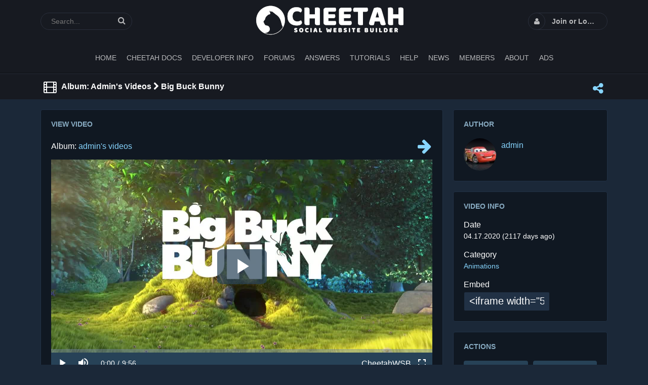

--- FILE ---
content_type: text/html; charset=utf-8
request_url: https://www.cheetahwsb.com/m/videos/view/big-buck-bunny-294-1280x720
body_size: 14385
content:
<!DOCTYPE html>
<html dir="LTR">
<head>
<style>
.hidden {
  display: none !important;
}

#installContainer {
/*
	position: fixed;
	top: 1px;
	z-index: 100;
	right: 1px;
*/
  display: inline;
}

#installContainer a {
/*
  background-color: inherit;
  border: 1px solid white;
  color: white;
  font-size: 1em;
*/
  padding: 0;
}

</style>
    <meta http-equiv="X-UA-Compatible" content="IE=Edge" />
    <meta http-equiv="Content-Type" content="text/html; charset=UTF-8" />
    <meta name="viewport" content="width=device-width, initial-scale=1.0, minimum-scale=1.0" />
	<title>Big Buck Bunny</title>
	<base href="https://www.cheetahwsb.com/" />
    <meta name="description" content="Big Buck Bunny (code-named Project Peach) is a 2008 short computer-animated comedy film featuring animals of the forest, made by the Blender Institute, part of the Blender Foundation. Like the foundation&apos;s previous film, Elephants Dream, the film was made" />
<meta property="og:title" content="Big Buck Bunny" />
<meta property="og:image" content="https://www.cheetahwsb.com/flash/modules/video/files/25.jpg" />

	<meta http-equiv="Content-Style-Type" content="text/css" />
    <script>window.tinyMCEPreInit = {base : 'https://www.cheetahwsb.com/plugins/tinymce', suffix : '.min', query : ''};</script>

	<style>.sys_main_page_width {
	max-width: 1140px;
}
.sys_page_ch_videos_view .page_column_first_width_71_9 {
	width: 71.9%;
}
.sys_page_ch_videos_view .page_column_last_width_28_1 {
	width: 28.1%;
}
</style>
	<link href="https://www.cheetahwsb.com/templates/tmpl_steam/css/default.css?v=13" rel="stylesheet" type="text/css" /><link href="https://www.cheetahwsb.com/templates/tmpl_steam/css/common.css?v=13" rel="stylesheet" type="text/css" /><link href="https://www.cheetahwsb.com/templates/base/css/common_phone.css?v=13" rel="stylesheet" type="text/css" /><link href="https://www.cheetahwsb.com/templates/base/css/common_tablet.css?v=13" rel="stylesheet" type="text/css" /><link href="https://www.cheetahwsb.com/templates/tmpl_steam/css/general.css?v=13" rel="stylesheet" type="text/css" /><link href="https://www.cheetahwsb.com/templates/tmpl_steam/css/general_phone.css?v=13" rel="stylesheet" type="text/css" /><link href="https://www.cheetahwsb.com/templates/tmpl_steam/css/anchor.css?v=13" rel="stylesheet" type="text/css" /><link href="https://www.cheetahwsb.com/templates/tmpl_steam/css/forms_adv.css?v=13" rel="stylesheet" type="text/css" /><link href="https://www.cheetahwsb.com/templates/tmpl_steam/css/join.css?v=13" rel="stylesheet" type="text/css" /><link href="https://www.cheetahwsb.com/templates/tmpl_steam/css/login_form.css?v=13" rel="stylesheet" type="text/css" /><link href="https://www.cheetahwsb.com/templates/tmpl_steam/css/top_menu.css?v=13" rel="stylesheet" type="text/css" /><link href="https://www.cheetahwsb.com/templates/base/css/icons.css?v=13" rel="stylesheet" type="text/css" /><link href="https://www.cheetahwsb.com/templates/tmpl_steam/css/loading.css?v=13" rel="stylesheet" type="text/css" /><link href="https://www.cheetahwsb.com/templates/tmpl_steam/css/general_tablet.css?v=13" rel="stylesheet" type="text/css" /><link href="https://www.cheetahwsb.com/templates/tmpl_steam/css/rrssb.css?v=13" rel="stylesheet" type="text/css" /><link href="https://www.cheetahwsb.com/templates/tmpl_steam/css/top_menu_phone.css?v=13" rel="stylesheet" type="text/css" /><link href="https://www.cheetahwsb.com/templates/tmpl_steam/css/top_menu_tablet.css?v=13" rel="stylesheet" type="text/css" /><link href="https://www.cheetahwsb.com/templates/tmpl_steam/css/forms_adv.css?v=13" rel="stylesheet" type="text/css" /><link href="https://www.cheetahwsb.com/plugins/jquery/themes/steam/jquery-ui.css?v=13" rel="stylesheet" type="text/css" /><link href="https://www.cheetahwsb.com/plugins/jquery/themes/steam/jquery-ui-timepicker-addon.css?v=13" rel="stylesheet" type="text/css" /><link href="https://www.cheetahwsb.com/modules/cheetah/videos/templates/base/css/view.css?v=13" rel="stylesheet" type="text/css" /><link href="https://www.cheetahwsb.com/modules/cheetah/videos/templates/base/css/search.css?v=13" rel="stylesheet" type="text/css" /><link href="https://www.cheetahwsb.com/templates/tmpl_steam/css/video-js.css?v=13" rel="stylesheet" type="text/css" /><link href="https://www.cheetahwsb.com/templates/tmpl_steam/css/cmts.css?v=13" rel="stylesheet" type="text/css" /><link href="https://www.cheetahwsb.com/templates/base/css/prism.css?v=13" rel="stylesheet" type="text/css" /><link href="https://www.cheetahwsb.com/templates/base/css/cmts_phone.css?v=13" rel="stylesheet" type="text/css" /><link href="https://www.cheetahwsb.com/templates/base/css/subscription.css?v=13" rel="stylesheet" type="text/css" /><link href="https://www.cheetahwsb.com/templates/base/css/subscription_phone.css?v=13" rel="stylesheet" type="text/css" /><link href="https://www.cheetahwsb.com/modules/cheetah/wall/templates/base/css/repost.css?v=13" rel="stylesheet" type="text/css" /><link href="https://www.cheetahwsb.com/templates/base/css/explanation.css?v=13" rel="stylesheet" type="text/css" />
	<script language="javascript" type="text/javascript" src="https://www.cheetahwsb.com/plugins/jquery/jquery.js?v=13"></script><script language="javascript" type="text/javascript" src="https://www.cheetahwsb.com/plugins/jquery/jquery-migrate.min.js?v=13"></script><script language="javascript" type="text/javascript" src="https://www.cheetahwsb.com/plugins/jquery/jquery.jfeed.js?v=13"></script><script language="javascript" type="text/javascript" src="https://www.cheetahwsb.com/plugins/jquery.embedly.min.js?v=13"></script><script language="javascript" type="text/javascript" src="https://www.cheetahwsb.com/plugins/jquery/jquery.ui.core.min.js?v=13"></script><script language="javascript" type="text/javascript" src="https://www.cheetahwsb.com/plugins/jquery/jquery.ui.widget.min.js?v=13"></script><script language="javascript" type="text/javascript" src="https://www.cheetahwsb.com/plugins/jquery/jquery.ui.position.min.js?v=13"></script><script language="javascript" type="text/javascript" src="https://www.cheetahwsb.com/plugins/jquery/jquery.ui.tabs.min.js?v=13"></script><script language="javascript" type="text/javascript" src="https://www.cheetahwsb.com/inc/js/functions.js?v=13"></script><script language="javascript" type="text/javascript" src="https://www.cheetahwsb.com/inc/js/jquery.dolRSSFeed.js?v=13"></script><script language="javascript" type="text/javascript" src="https://www.cheetahwsb.com/inc/js/jquery.float_info.js?v=13"></script><script language="javascript" type="text/javascript" src="https://www.cheetahwsb.com/inc/js/jquery.webForms.js?v=13"></script><script language="javascript" type="text/javascript" src="https://www.cheetahwsb.com/plugins/jquery/jquery.form.min.js?v=13"></script><script language="javascript" type="text/javascript" src="https://www.cheetahwsb.com/inc/js/jquery.dolEmbedly.js?v=13"></script><script language="javascript" type="text/javascript" src="https://www.cheetahwsb.com/inc/js/jquery.dolPopup.js?v=13"></script><script language="javascript" type="text/javascript" src="https://www.cheetahwsb.com/inc/js/jquery.dolRetina.js?v=13"></script><script language="javascript" type="text/javascript" src="https://www.cheetahwsb.com/inc/js/common_anim.js?v=13"></script><script language="javascript" type="text/javascript" src="https://www.cheetahwsb.com/inc/js/join.js?v=13"></script><script language="javascript" type="text/javascript" src="https://www.cheetahwsb.com/inc/js/login.js?v=13"></script><script language="javascript" type="text/javascript" src="https://www.cheetahwsb.com/inc/js/classes/ChWsbVoting.js?v=13"></script><script language="javascript" type="text/javascript" src="https://www.cheetahwsb.com/inc/js/user_status.js?v=13"></script><script language="javascript" type="text/javascript" src="https://www.cheetahwsb.com/plugins/jquery/jquery.cookie.min.js?v=13"></script><script language="javascript" type="text/javascript" src="https://www.cheetahwsb.com/plugins/skrollr.min.js?v=13"></script><script language="javascript" type="text/javascript" src="https://www.cheetahwsb.com/plugins/jquery/jquery.ui.core.min.js?v=13"></script><script language="javascript" type="text/javascript" src="https://www.cheetahwsb.com/plugins/jquery/jquery.ui.widget.min.js?v=13"></script><script language="javascript" type="text/javascript" src="https://www.cheetahwsb.com/plugins/jquery/jquery.ui.mouse.min.js?v=13"></script><script language="javascript" type="text/javascript" src="https://www.cheetahwsb.com/plugins/jquery/jquery.ui.slider.min.js?v=13"></script><script language="javascript" type="text/javascript" src="https://www.cheetahwsb.com/plugins/jquery/jquery.ui.datepicker.min.js?v=13"></script><script language="javascript" type="text/javascript" src="https://www.cheetahwsb.com/plugins/jquery/i18n/jquery.ui.datepicker-en-GB.js?v=13"></script><script language="javascript" type="text/javascript" src="https://www.cheetahwsb.com/plugins/jquery/jquery-ui-timepicker-addon.min.js?v=13"></script><script language="javascript" type="text/javascript" src="https://www.cheetahwsb.com/plugins/jquery/jquery-ui-sliderAccess.js?v=13"></script><script language="javascript" type="text/javascript" src="https://www.cheetahwsb.com/inc/js/view_edit.js?v=13"></script><script language="javascript" type="text/javascript" src="https://www.cheetahwsb.com/inc/js/video.js?v=13"></script><script language="javascript" type="text/javascript" src="https://www.cheetahwsb.com/plugins/tinymce/tinymce.min.js?v=13"></script><script language="javascript" type="text/javascript" src="https://www.cheetahwsb.com/plugins/tinymce/jquery.tinymce.min.js?v=13"></script><script language="javascript" type="text/javascript" src="https://www.cheetahwsb.com/inc/js/prism.js?v=13"></script><script language="javascript" type="text/javascript" src="https://www.cheetahwsb.com/inc/js/classes/ChWsbCmts.js?v=13"></script><script language="javascript" type="text/javascript" src="https://www.cheetahwsb.com/inc/js/classes/ChWsbSubscription.js?v=13"></script><script language="javascript" type="text/javascript" src="https://www.cheetahwsb.com/modules/cheetah/wall/js/main.js?v=13"></script><script language="javascript" type="text/javascript" src="https://www.cheetahwsb.com/modules/cheetah/wall/js/repost.js?v=13"></script><script language="javascript" type="text/javascript" src="https://www.cheetahwsb.com/inc/js/classes/ChWsbFiles.js?v=13"></script>
    <script type="text/javascript" language="javascript">var aWsbImages = {};</script>
    <script type="text/javascript" language="javascript">var aWsbLang = {'_Counter': 'Counter','_PROFILE_ERR': 'Error!\nYour username or password was incorrect. Please try again.','_sys_txt_btn_loading': 'Loading...','_Errors in join form': 'Form contains errors, please review errors and try again.','_add': 'add','_add_other': 'add other','_Remove': 'Remove','_sys_txt_cmt_loading': 'Loading...','_Error occured': 'Error occurred','_Are_you_sure': 'Are you sure?'};</script>
    <script type="text/javascript" language="javascript">var aWsbOptions = {'sys_embedly_key': ''};</script>
    <script type="text/javascript" language="javascript">
		var site_url = 'https://www.cheetahwsb.com/';
        var aUserInfoTimers = new Array();
        // make logo text to not overflow
        var fResizeCallback = function () {
            var iSize = $('.sys_ml_wrapper').innerWidth() - $('.sys_search_wrapper').outerWidth() - $('.sys_menu_wrapper').outerWidth() - 20;
            $('.mainLogoText, .mainLogo').css('max-width', iSize + 'px');
        };
        $(window).resize(fResizeCallback);
        $(document).ready(function() {
			/*--- Init RSS Feed Support ---*/
			$('div.RSSAggrCont').dolRSSFeed();
			/*--- Init Retina Support ---*/
			$('img.ch-img-retina').dolRetina();
			/*--- Init Embedly Support ---*/
			$('a.ch-link').dolEmbedly();
			/*--- Init Scrollr ---*/
			var oSkrollr = skrollr.init({
				forceHeight: false
			});
			if(oSkrollr.isMobile())
				oSkrollr.destroy();
            fResizeCallback();
		});
        /*--- Init User Status ---*/
        var oChUserStatus = new ChUserStatus();
        oChUserStatus.userStatusInit('https://www.cheetahwsb.com/', false);
	</script>
    
	
  <meta name="apple-mobile-web-app-capable" content="yes">
  <link rel="apple-touch-icon" sizes="180x180" href="/apple-touch-icon.png">
  <link rel="icon" type="image/png" sizes="32x32" href="/favicon-32x32.png">
  <link rel="icon" type="image/png" sizes="16x16" href="/favicon-16x16.png">
  <link rel="manifest" href="/site.webmanifest">

<!--
  <script src="https://cdn.onesignal.com/sdks/OneSignalSDK.js" async=""></script>
  <script>
    var OneSignal = window.OneSignal || [];
    OneSignal.push(function() {
      OneSignal.init({
        appId: "e8b20a78-8ca6-4520-b06f-44df6c7d43e7",
      });
      setTimeout(getOneSignalId, 10000);
    });

    function getOneSignalId() {
      OneSignal.push(function() {

        OneSignal.isPushNotificationsEnabled(function(isEnabled) {
          if (isEnabled) {
            console.log("Push notifications are enabled!");
            OneSignal.getUserId(function(userId) {
              console.log("OneSignal User ID:", userId);
              // (Output) OneSignal User ID: 270a35cd-4dda-4b3f-b04e-41d7463a2316

              // Need to do a ajax call to store this userId unless it is already be stored. A cookie will be used to
              // determine if it's been stored allready so we don't hit the database with this on every page load.
              // Seems waterfox supports push notifications, but does not work on OneSignal.
              if(userId !== null && userId !== '') {
                  $.get("https://www.cheetahwsb.com/index.php?set_player_id="+userId);
              }
            });
          } else {
            console.log("Push notifications are not enabled yet.");
          }
        });

      });
    }

  </script>
-->


</head>

<body  class="ch-def-font">
    
    <div id="notification_window" class="notifi_window"></div>
	<div id="FloatDesc" style="position:absolute;display:none;z-index:100;"></div>

<div class="sys_root_bg"></div>
<div class="sys_root">
    <noscript>
        <div class="sys_no_js ch-def-padding-topbottom ch-def-font-large"><b>Your browser doesn't support scripts!</b></div>
    </noscript>
    
    
    
    <div class="sys_main_logo">
		<div class="sys_ml sys_main_page_width">
            <div class="sys_ml_wrapper ch-def-margin-sec-leftright ch-def-padding-sec-topbottom">
                
                <table cellpadding="0" cellspacing="0">
                	<tr>
                		<td class="sys_search_wrapper"><div class="sys-service-menu-wrp">
	<div class="sys-service-menu">
		<div class="sys-sm-item sys-smi-search">
			<div id="sys_search_wrapper" class="sys-search-wrapper">
    <div id="sys_search" class="sys-search ch-def-margin-left ch-def-round-corners-with-border">
        <form action="searchKeyword.php" method="get" name="SearchForm">
            <input type="text" name="keyword" id="keyword" value="" placeholder="Search..." class="ch-def-font" />
        </form>
    </div>
</div>

	        <a class="sys-sm-item" href="javascript:void(0)" onclick="javascript:oChEvoServiceMenu.showSearch();" title="Search">
	        	<i class="sys-icon search"></i>
	        </a>
	    </div>
	    <div class="sys-sm-item sys-smi-search-simple">
	        <a class="sys-sm-item" href="searchKeyword.php" title="Search">
	        	<i class="sys-icon search"></i>
	        </a>
	    </div>
	</div>
</div>
</td>
                		<td class="sys_logo_wrapper">
                			<div class="sys_logo_wrapper_cnt ch-def-padding-sec-leftright"><a href="https://www.cheetahwsb.com/"><img  style="width:294px; height:auto;"  src="https://www.cheetahwsb.com/media/images/1557850214.png"  class="mainLogo" alt="CheetahWSB" /></a></div>
                		</td>
                		<td class="sys_menu_wrapper"><div class="sys-service-menu-wrp">
	<div class="sys-service-menu">
		
			<div class="sys-sm-item sys-smi-join ch-def-margin-sec-left-auto" onclick="showPopupLoginForm(); return false;"">
				<div class="sys-sm-profile">
					<span class="sys-smp-thumbnail">
						<i class="sys-icon user"></i>
					</span>
					<span class="sys-smp-title ch-def-margin-sec-left ch-def-margin-right">
						Join or Login
					</span>
				</div>
	        </div>
		
		
	</div>
	<script type="text/javascript">
		function ChEvoServiceMenu(oOptions) {
			this._sMenuPopupId = oOptions.sMenuPopup == undefined ? 'sys-service-menu' : oOptions.sMenuPopup;
	    }
		ChEvoServiceMenu.prototype.showSearch = function() {
			if($('#sys_search input[name="keyword"]').val().length > 2)
				$('#sys_search form')[0].submit();
		};
		ChEvoServiceMenu.prototype.showMenu = function(oLink) {
			$(oLink).find('.sys-sm-item > .sys-icon').toggleClass('chevron-down').toggleClass('chevron-up');
			$('#' + this._sMenuPopupId).dolPopup({
	    		pointer:{
	    			el:$(oLink)
	    		},
	        });
	    };
	    var oChEvoServiceMenu = new ChEvoServiceMenu({
	    	sMenuPopup: ''
	    });
	</script>
</div>
</td>
    				</tr>
    			</table>
    			
            </div>
		</div>
		
	</div>
	
    <div>
  <div id="mm_14" class="sys_main_menu" style="display: none;">
  <div class="sys_mm sys_main_page_width">
    <div class="sys_mm_cnt ch-def-margin-sec-leftright clearfix">
      
      <table id="mmt_14" class="topMenu" cellpadding="0" cellspacing="0">
        <tr><td class="top">
    <a class="top_link" href="https://www.cheetahwsb.com/index.php">
    	<span class="down ch-def-padding-sec-leftright">Home</span>
    </a>
    
</td>
<td class="top">
    <a class="top_link" href="https://wiki.cheetahwsb.com/">
    	<span class="down ch-def-padding-sec-leftright">Cheetah Docs</span>
    </a>
    
</td>
<td class="top">
    <a class="top_link" href="https://www.cheetahwsb.com/m/developer_tools/">
    	<span class="down ch-def-padding-sec-leftright">Developer Info</span>
    </a>
    
</td>
<td class="top">
    <a class="top_link" href="https://www.cheetahwsb.com/forum/">
    	<span class="down ch-def-padding-sec-leftright">Forums</span>
    </a>
    
</td>
<td class="top">
    <a class="top_link" href="https://www.cheetahwsb.com/m/answers/home/">
    	<span class="down ch-def-padding-sec-leftright">Answers</span>
    </a>
    
</td>
<td class="top">
    <a class="top_link" href="https://www.cheetahwsb.com/m/tutorials/home/">
    	<span class="down ch-def-padding-sec-leftright">Tutorials</span>
    </a>
    
</td>
<td class="top">
    <a class="top_link" href="https://www.cheetahwsb.com/help.php">
    	<span class="down ch-def-padding-sec-leftright">Help</span>
    </a>
    
</td>
<td class="top">
    <a class="top_link" href="https://www.cheetahwsb.com/m/news/index/">
    	<span class="down ch-def-padding-sec-leftright">News</span>
    </a>
    
</td>
<td class="top">
    <a class="top_link" href="https://www.cheetahwsb.com/browse.php">
    	<span class="down ch-def-padding-sec-leftright">Members</span>
    </a>
    
</td>
<td class="top">
    <a class="top_link" href="https://www.cheetahwsb.com/about_us.php">
    	<span class="down ch-def-padding-sec-leftright">About</span>
    </a>
    
</td>
<td class="top">
    <a class="top_link" href="https://www.cheetahwsb.com/ads/">
    	<span class="down ch-def-padding-sec-leftright">Ads</span>
    </a>
    
</td>
</tr>
      </table>
      
    </div>
  </div>
</div>
<div id="mm_13" class="sys_main_menu" style="display: none;">
  <div class="sys_mm sys_main_page_width">
    <div class="sys_mm_cnt ch-def-margin-sec-leftright clearfix">
      
      <table id="mmt_13" class="topMenu" cellpadding="0" cellspacing="0">
        <tr><td class="top">
    <a class="top_link" href="https://www.cheetahwsb.com/index.php">
    	<span class="down ch-def-padding-sec-leftright">Home</span>
    </a>
    
</td>
<td class="top">
    <a class="top_link" href="https://wiki.cheetahwsb.com/">
    	<span class="down ch-def-padding-sec-leftright">Cheetah Docs</span>
    </a>
    
</td>
<td class="top">
    <a class="top_link" href="https://www.cheetahwsb.com/m/developer_tools/">
    	<span class="down ch-def-padding-sec-leftright">Developer Info</span>
    </a>
    
</td>
<td class="top">
    <a class="top_link" href="https://www.cheetahwsb.com/forum/">
    	<span class="down ch-def-padding-sec-leftright">Forums</span>
    </a>
    
</td>
<td class="top">
    <a class="top_link" href="https://www.cheetahwsb.com/m/answers/home/">
    	<span class="down ch-def-padding-sec-leftright">Answers</span>
    </a>
    
</td>
<td class="top">
    <a class="top_link" href="https://www.cheetahwsb.com/m/tutorials/home/">
    	<span class="down ch-def-padding-sec-leftright">Tutorials</span>
    </a>
    
</td>
<td class="top">
    <a class="top_link" href="https://www.cheetahwsb.com/help.php">
    	<span class="down ch-def-padding-sec-leftright">Help</span>
    </a>
    
</td>
<td class="top">
    <a class="top_link" href="https://www.cheetahwsb.com/m/news/index/">
    	<span class="down ch-def-padding-sec-leftright">News</span>
    </a>
    
</td>
<td class="top">
    <a class="top_link" href="https://www.cheetahwsb.com/browse.php">
    	<span class="down ch-def-padding-sec-leftright">Members</span>
    </a>
    
</td>
<td class="top">
    <a class="top_link" href="https://www.cheetahwsb.com/about_us.php">
    	<span class="down ch-def-padding-sec-leftright">About</span>
    </a>
    
</td>
<td class="top">
    <a class="top_link" href="https://www.cheetahwsb.com/ads/">
    	<span class="down ch-def-padding-sec-leftright">Ads</span>
    </a>
    
</td>
</tr>
      </table>
      
    </div>
  </div>
</div>
<div id="mm_12" class="sys_main_menu" style="display: none;">
  <div class="sys_mm sys_main_page_width">
    <div class="sys_mm_cnt ch-def-margin-sec-leftright clearfix">
      
      <table id="mmt_12" class="topMenu" cellpadding="0" cellspacing="0">
        <tr><td class="top">
    <a class="top_link" href="https://www.cheetahwsb.com/index.php">
    	<span class="down ch-def-padding-sec-leftright">Home</span>
    </a>
    
</td>
<td class="top">
    <a class="top_link" href="https://wiki.cheetahwsb.com/">
    	<span class="down ch-def-padding-sec-leftright">Cheetah Docs</span>
    </a>
    
</td>
<td class="top">
    <a class="top_link" href="https://www.cheetahwsb.com/m/developer_tools/">
    	<span class="down ch-def-padding-sec-leftright">Developer Info</span>
    </a>
    
</td>
<td class="top">
    <a class="top_link" href="https://www.cheetahwsb.com/forum/">
    	<span class="down ch-def-padding-sec-leftright">Forums</span>
    </a>
    
</td>
<td class="top">
    <a class="top_link" href="https://www.cheetahwsb.com/m/answers/home/">
    	<span class="down ch-def-padding-sec-leftright">Answers</span>
    </a>
    
</td>
<td class="top">
    <a class="top_link" href="https://www.cheetahwsb.com/m/tutorials/home/">
    	<span class="down ch-def-padding-sec-leftright">Tutorials</span>
    </a>
    
</td>
<td class="top">
    <a class="top_link" href="https://www.cheetahwsb.com/help.php">
    	<span class="down ch-def-padding-sec-leftright">Help</span>
    </a>
    
</td>
<td class="top">
    <a class="top_link" href="https://www.cheetahwsb.com/m/news/index/">
    	<span class="down ch-def-padding-sec-leftright">News</span>
    </a>
    
</td>
<td class="top">
    <a class="top_link" href="https://www.cheetahwsb.com/browse.php">
    	<span class="down ch-def-padding-sec-leftright">Members</span>
    </a>
    
</td>
<td class="top">
    <a class="top_link" href="https://www.cheetahwsb.com/about_us.php">
    	<span class="down ch-def-padding-sec-leftright">About</span>
    </a>
    
</td>
<td class="top">
    <a class="top_link" href="https://www.cheetahwsb.com/ads/">
    	<span class="down ch-def-padding-sec-leftright">Ads</span>
    </a>
    
</td>
</tr>
      </table>
      
    </div>
  </div>
</div>
<div id="mm_11" class="sys_main_menu" style="display: none;">
  <div class="sys_mm sys_main_page_width">
    <div class="sys_mm_cnt ch-def-margin-sec-leftright clearfix">
      
      <table id="mmt_11" class="topMenu" cellpadding="0" cellspacing="0">
        <tr><td class="top">
    <a class="top_link" href="https://www.cheetahwsb.com/index.php">
    	<span class="down ch-def-padding-sec-leftright">Home</span>
    </a>
    
</td>
<td class="top">
    <a class="top_link" href="https://wiki.cheetahwsb.com/">
    	<span class="down ch-def-padding-sec-leftright">Cheetah Docs</span>
    </a>
    
</td>
<td class="top">
    <a class="top_link" href="https://www.cheetahwsb.com/m/developer_tools/">
    	<span class="down ch-def-padding-sec-leftright">Developer Info</span>
    </a>
    
</td>
<td class="top">
    <a class="top_link" href="https://www.cheetahwsb.com/forum/">
    	<span class="down ch-def-padding-sec-leftright">Forums</span>
    </a>
    
</td>
<td class="top">
    <a class="top_link" href="https://www.cheetahwsb.com/m/answers/home/">
    	<span class="down ch-def-padding-sec-leftright">Answers</span>
    </a>
    
</td>
<td class="top">
    <a class="top_link" href="https://www.cheetahwsb.com/m/tutorials/home/">
    	<span class="down ch-def-padding-sec-leftright">Tutorials</span>
    </a>
    
</td>
<td class="top">
    <a class="top_link" href="https://www.cheetahwsb.com/help.php">
    	<span class="down ch-def-padding-sec-leftright">Help</span>
    </a>
    
</td>
<td class="top">
    <a class="top_link" href="https://www.cheetahwsb.com/m/news/index/">
    	<span class="down ch-def-padding-sec-leftright">News</span>
    </a>
    
</td>
<td class="top">
    <a class="top_link" href="https://www.cheetahwsb.com/browse.php">
    	<span class="down ch-def-padding-sec-leftright">Members</span>
    </a>
    
</td>
<td class="top">
    <a class="top_link" href="https://www.cheetahwsb.com/about_us.php">
    	<span class="down ch-def-padding-sec-leftright">About</span>
    </a>
    
</td>
<td class="top">
    <a class="top_link" href="https://www.cheetahwsb.com/ads/">
    	<span class="down ch-def-padding-sec-leftright">Ads</span>
    </a>
    
</td>
</tr>
      </table>
      
    </div>
  </div>
</div>
<div id="mm_10" class="sys_main_menu" style="display: none;">
  <div class="sys_mm sys_main_page_width">
    <div class="sys_mm_cnt ch-def-margin-sec-leftright clearfix">
      
      <table id="mmt_10" class="topMenu" cellpadding="0" cellspacing="0">
        <tr><td class="top">
    <a class="top_link" href="https://www.cheetahwsb.com/index.php">
    	<span class="down ch-def-padding-sec-leftright">Home</span>
    </a>
    
</td>
<td class="top">
    <a class="top_link" href="https://wiki.cheetahwsb.com/">
    	<span class="down ch-def-padding-sec-leftright">Cheetah Docs</span>
    </a>
    
</td>
<td class="top">
    <a class="top_link" href="https://www.cheetahwsb.com/m/developer_tools/">
    	<span class="down ch-def-padding-sec-leftright">Developer Info</span>
    </a>
    
</td>
<td class="top">
    <a class="top_link" href="https://www.cheetahwsb.com/forum/">
    	<span class="down ch-def-padding-sec-leftright">Forums</span>
    </a>
    
</td>
<td class="top">
    <a class="top_link" href="https://www.cheetahwsb.com/m/answers/home/">
    	<span class="down ch-def-padding-sec-leftright">Answers</span>
    </a>
    
</td>
<td class="top">
    <a class="top_link" href="https://www.cheetahwsb.com/m/tutorials/home/">
    	<span class="down ch-def-padding-sec-leftright">Tutorials</span>
    </a>
    
</td>
<td class="top">
    <a class="top_link" href="https://www.cheetahwsb.com/help.php">
    	<span class="down ch-def-padding-sec-leftright">Help</span>
    </a>
    
</td>
<td class="top">
    <a class="top_link" href="https://www.cheetahwsb.com/m/news/index/">
    	<span class="down ch-def-padding-sec-leftright">News</span>
    </a>
    
</td>
<td class="top">
    <a class="top_link" href="https://www.cheetahwsb.com/browse.php">
    	<span class="down ch-def-padding-sec-leftright">Members</span>
    </a>
    
</td>
<td class="top">
    <a class="top_link" href="https://www.cheetahwsb.com/about_us.php">
    	<span class="down ch-def-padding-sec-leftright">About</span>
    </a>
    
</td>
<td class="top db-more-marker">
    <a class="top_link" href="#" onclick="toggleMore(); return false;">
    	<span class="down ch-def-padding-sec-leftright"><i id="morebars" class="morebars img_submenu sys-icon bars"></i><i id="moreclose" class="moreclose img_submenu sys-icon close" style="display: none;"></i></span>
    </a>
    
</td>
<td><div id="ch_more_menu" class="ch_more_menu"><ul class="sub">	<li class="">
	<a class="button more_ntop_element" href="https://www.cheetahwsb.com/ads/">Ads</a>
	</li>
</ul></div></td></tr>
      </table>
      
    </div>
  </div>
</div>
<div id="mm_9" class="sys_main_menu" style="display: none;">
  <div class="sys_mm sys_main_page_width">
    <div class="sys_mm_cnt ch-def-margin-sec-leftright clearfix">
      
      <table id="mmt_9" class="topMenu" cellpadding="0" cellspacing="0">
        <tr><td class="top">
    <a class="top_link" href="https://www.cheetahwsb.com/index.php">
    	<span class="down ch-def-padding-sec-leftright">Home</span>
    </a>
    
</td>
<td class="top">
    <a class="top_link" href="https://wiki.cheetahwsb.com/">
    	<span class="down ch-def-padding-sec-leftright">Cheetah Docs</span>
    </a>
    
</td>
<td class="top">
    <a class="top_link" href="https://www.cheetahwsb.com/m/developer_tools/">
    	<span class="down ch-def-padding-sec-leftright">Developer Info</span>
    </a>
    
</td>
<td class="top">
    <a class="top_link" href="https://www.cheetahwsb.com/forum/">
    	<span class="down ch-def-padding-sec-leftright">Forums</span>
    </a>
    
</td>
<td class="top">
    <a class="top_link" href="https://www.cheetahwsb.com/m/answers/home/">
    	<span class="down ch-def-padding-sec-leftright">Answers</span>
    </a>
    
</td>
<td class="top">
    <a class="top_link" href="https://www.cheetahwsb.com/m/tutorials/home/">
    	<span class="down ch-def-padding-sec-leftright">Tutorials</span>
    </a>
    
</td>
<td class="top">
    <a class="top_link" href="https://www.cheetahwsb.com/help.php">
    	<span class="down ch-def-padding-sec-leftright">Help</span>
    </a>
    
</td>
<td class="top">
    <a class="top_link" href="https://www.cheetahwsb.com/m/news/index/">
    	<span class="down ch-def-padding-sec-leftright">News</span>
    </a>
    
</td>
<td class="top">
    <a class="top_link" href="https://www.cheetahwsb.com/browse.php">
    	<span class="down ch-def-padding-sec-leftright">Members</span>
    </a>
    
</td>
<td class="top db-more-marker">
    <a class="top_link" href="#" onclick="toggleMore(); return false;">
    	<span class="down ch-def-padding-sec-leftright"><i id="morebars" class="morebars img_submenu sys-icon bars"></i><i id="moreclose" class="moreclose img_submenu sys-icon close" style="display: none;"></i></span>
    </a>
    
</td>
<td><div id="ch_more_menu" class="ch_more_menu"><ul class="sub">	<li class="">
	<a class="button more_ntop_element" href="https://www.cheetahwsb.com/about_us.php">About</a>
	</li>
</ul><ul class="sub">	<li class="">
	<a class="button more_ntop_element" href="https://www.cheetahwsb.com/ads/">Ads</a>
	</li>
</ul></div></td></tr>
      </table>
      
    </div>
  </div>
</div>
<div id="mm_8" class="sys_main_menu" style="display: none;">
  <div class="sys_mm sys_main_page_width">
    <div class="sys_mm_cnt ch-def-margin-sec-leftright clearfix">
      
      <table id="mmt_8" class="topMenu" cellpadding="0" cellspacing="0">
        <tr><td class="top">
    <a class="top_link" href="https://www.cheetahwsb.com/index.php">
    	<span class="down ch-def-padding-sec-leftright">Home</span>
    </a>
    
</td>
<td class="top">
    <a class="top_link" href="https://wiki.cheetahwsb.com/">
    	<span class="down ch-def-padding-sec-leftright">Cheetah Docs</span>
    </a>
    
</td>
<td class="top">
    <a class="top_link" href="https://www.cheetahwsb.com/m/developer_tools/">
    	<span class="down ch-def-padding-sec-leftright">Developer Info</span>
    </a>
    
</td>
<td class="top">
    <a class="top_link" href="https://www.cheetahwsb.com/forum/">
    	<span class="down ch-def-padding-sec-leftright">Forums</span>
    </a>
    
</td>
<td class="top">
    <a class="top_link" href="https://www.cheetahwsb.com/m/answers/home/">
    	<span class="down ch-def-padding-sec-leftright">Answers</span>
    </a>
    
</td>
<td class="top">
    <a class="top_link" href="https://www.cheetahwsb.com/m/tutorials/home/">
    	<span class="down ch-def-padding-sec-leftright">Tutorials</span>
    </a>
    
</td>
<td class="top">
    <a class="top_link" href="https://www.cheetahwsb.com/help.php">
    	<span class="down ch-def-padding-sec-leftright">Help</span>
    </a>
    
</td>
<td class="top">
    <a class="top_link" href="https://www.cheetahwsb.com/m/news/index/">
    	<span class="down ch-def-padding-sec-leftright">News</span>
    </a>
    
</td>
<td class="top db-more-marker">
    <a class="top_link" href="#" onclick="toggleMore(); return false;">
    	<span class="down ch-def-padding-sec-leftright"><i id="morebars" class="morebars img_submenu sys-icon bars"></i><i id="moreclose" class="moreclose img_submenu sys-icon close" style="display: none;"></i></span>
    </a>
    
</td>
<td><div id="ch_more_menu" class="ch_more_menu"><ul class="sub">	<li class="">
	<a class="button more_ntop_element" href="https://www.cheetahwsb.com/browse.php">Members</a>
	</li>
</ul><ul class="sub">	<li class="">
	<a class="button more_ntop_element" href="https://www.cheetahwsb.com/about_us.php">About</a>
	</li>
</ul><ul class="sub">	<li class="">
	<a class="button more_ntop_element" href="https://www.cheetahwsb.com/ads/">Ads</a>
	</li>
</ul></div></td></tr>
      </table>
      
    </div>
  </div>
</div>
<div id="mm_7" class="sys_main_menu" style="display: none;">
  <div class="sys_mm sys_main_page_width">
    <div class="sys_mm_cnt ch-def-margin-sec-leftright clearfix">
      
      <table id="mmt_7" class="topMenu" cellpadding="0" cellspacing="0">
        <tr><td class="top">
    <a class="top_link" href="https://www.cheetahwsb.com/index.php">
    	<span class="down ch-def-padding-sec-leftright">Home</span>
    </a>
    
</td>
<td class="top">
    <a class="top_link" href="https://wiki.cheetahwsb.com/">
    	<span class="down ch-def-padding-sec-leftright">Cheetah Docs</span>
    </a>
    
</td>
<td class="top">
    <a class="top_link" href="https://www.cheetahwsb.com/m/developer_tools/">
    	<span class="down ch-def-padding-sec-leftright">Developer Info</span>
    </a>
    
</td>
<td class="top">
    <a class="top_link" href="https://www.cheetahwsb.com/forum/">
    	<span class="down ch-def-padding-sec-leftright">Forums</span>
    </a>
    
</td>
<td class="top">
    <a class="top_link" href="https://www.cheetahwsb.com/m/answers/home/">
    	<span class="down ch-def-padding-sec-leftright">Answers</span>
    </a>
    
</td>
<td class="top">
    <a class="top_link" href="https://www.cheetahwsb.com/m/tutorials/home/">
    	<span class="down ch-def-padding-sec-leftright">Tutorials</span>
    </a>
    
</td>
<td class="top">
    <a class="top_link" href="https://www.cheetahwsb.com/help.php">
    	<span class="down ch-def-padding-sec-leftright">Help</span>
    </a>
    
</td>
<td class="top db-more-marker">
    <a class="top_link" href="#" onclick="toggleMore(); return false;">
    	<span class="down ch-def-padding-sec-leftright"><i id="morebars" class="morebars img_submenu sys-icon bars"></i><i id="moreclose" class="moreclose img_submenu sys-icon close" style="display: none;"></i></span>
    </a>
    
</td>
<td><div id="ch_more_menu" class="ch_more_menu"><ul class="sub">	<li class="">
	<a class="button more_ntop_element" href="https://www.cheetahwsb.com/m/news/index/">News</a>
	</li>
</ul><ul class="sub">	<li class="">
	<a class="button more_ntop_element" href="https://www.cheetahwsb.com/browse.php">Members</a>
	</li>
</ul><ul class="sub">	<li class="">
	<a class="button more_ntop_element" href="https://www.cheetahwsb.com/about_us.php">About</a>
	</li>
</ul><ul class="sub">	<li class="">
	<a class="button more_ntop_element" href="https://www.cheetahwsb.com/ads/">Ads</a>
	</li>
</ul></div></td></tr>
      </table>
      
    </div>
  </div>
</div>
<div id="mm_6" class="sys_main_menu" style="display: none;">
  <div class="sys_mm sys_main_page_width">
    <div class="sys_mm_cnt ch-def-margin-sec-leftright clearfix">
      
      <table id="mmt_6" class="topMenu" cellpadding="0" cellspacing="0">
        <tr><td class="top">
    <a class="top_link" href="https://www.cheetahwsb.com/index.php">
    	<span class="down ch-def-padding-sec-leftright">Home</span>
    </a>
    
</td>
<td class="top">
    <a class="top_link" href="https://wiki.cheetahwsb.com/">
    	<span class="down ch-def-padding-sec-leftright">Cheetah Docs</span>
    </a>
    
</td>
<td class="top">
    <a class="top_link" href="https://www.cheetahwsb.com/m/developer_tools/">
    	<span class="down ch-def-padding-sec-leftright">Developer Info</span>
    </a>
    
</td>
<td class="top">
    <a class="top_link" href="https://www.cheetahwsb.com/forum/">
    	<span class="down ch-def-padding-sec-leftright">Forums</span>
    </a>
    
</td>
<td class="top">
    <a class="top_link" href="https://www.cheetahwsb.com/m/answers/home/">
    	<span class="down ch-def-padding-sec-leftright">Answers</span>
    </a>
    
</td>
<td class="top">
    <a class="top_link" href="https://www.cheetahwsb.com/m/tutorials/home/">
    	<span class="down ch-def-padding-sec-leftright">Tutorials</span>
    </a>
    
</td>
<td class="top db-more-marker">
    <a class="top_link" href="#" onclick="toggleMore(); return false;">
    	<span class="down ch-def-padding-sec-leftright"><i id="morebars" class="morebars img_submenu sys-icon bars"></i><i id="moreclose" class="moreclose img_submenu sys-icon close" style="display: none;"></i></span>
    </a>
    
</td>
<td><div id="ch_more_menu" class="ch_more_menu"><ul class="sub">	<li class="">
	<a class="button more_ntop_element" href="https://www.cheetahwsb.com/help.php">Help</a>
	</li>
</ul><ul class="sub">	<li class="">
	<a class="button more_ntop_element" href="https://www.cheetahwsb.com/m/news/index/">News</a>
	</li>
</ul><ul class="sub">	<li class="">
	<a class="button more_ntop_element" href="https://www.cheetahwsb.com/browse.php">Members</a>
	</li>
</ul><ul class="sub">	<li class="">
	<a class="button more_ntop_element" href="https://www.cheetahwsb.com/about_us.php">About</a>
	</li>
</ul><ul class="sub">	<li class="">
	<a class="button more_ntop_element" href="https://www.cheetahwsb.com/ads/">Ads</a>
	</li>
</ul></div></td></tr>
      </table>
      
    </div>
  </div>
</div>
<div id="mm_5" class="sys_main_menu" style="display: none;">
  <div class="sys_mm sys_main_page_width">
    <div class="sys_mm_cnt ch-def-margin-sec-leftright clearfix">
      
      <table id="mmt_5" class="topMenu" cellpadding="0" cellspacing="0">
        <tr><td class="top">
    <a class="top_link" href="https://www.cheetahwsb.com/index.php">
    	<span class="down ch-def-padding-sec-leftright">Home</span>
    </a>
    
</td>
<td class="top">
    <a class="top_link" href="https://wiki.cheetahwsb.com/">
    	<span class="down ch-def-padding-sec-leftright">Cheetah Docs</span>
    </a>
    
</td>
<td class="top">
    <a class="top_link" href="https://www.cheetahwsb.com/m/developer_tools/">
    	<span class="down ch-def-padding-sec-leftright">Developer Info</span>
    </a>
    
</td>
<td class="top">
    <a class="top_link" href="https://www.cheetahwsb.com/forum/">
    	<span class="down ch-def-padding-sec-leftright">Forums</span>
    </a>
    
</td>
<td class="top">
    <a class="top_link" href="https://www.cheetahwsb.com/m/answers/home/">
    	<span class="down ch-def-padding-sec-leftright">Answers</span>
    </a>
    
</td>
<td class="top db-more-marker">
    <a class="top_link" href="#" onclick="toggleMore(); return false;">
    	<span class="down ch-def-padding-sec-leftright"><i id="morebars" class="morebars img_submenu sys-icon bars"></i><i id="moreclose" class="moreclose img_submenu sys-icon close" style="display: none;"></i></span>
    </a>
    
</td>
<td><div id="ch_more_menu" class="ch_more_menu"><ul class="sub">	<li class="">
	<a class="button more_ntop_element" href="https://www.cheetahwsb.com/m/tutorials/home/">Tutorials</a>
	</li>
</ul><ul class="sub">	<li class="">
	<a class="button more_ntop_element" href="https://www.cheetahwsb.com/help.php">Help</a>
	</li>
</ul><ul class="sub">	<li class="">
	<a class="button more_ntop_element" href="https://www.cheetahwsb.com/m/news/index/">News</a>
	</li>
</ul><ul class="sub">	<li class="">
	<a class="button more_ntop_element" href="https://www.cheetahwsb.com/browse.php">Members</a>
	</li>
</ul><ul class="sub">	<li class="">
	<a class="button more_ntop_element" href="https://www.cheetahwsb.com/about_us.php">About</a>
	</li>
</ul><ul class="sub">	<li class="">
	<a class="button more_ntop_element" href="https://www.cheetahwsb.com/ads/">Ads</a>
	</li>
</ul></div></td></tr>
      </table>
      
    </div>
  </div>
</div>
<div id="mm_4" class="sys_main_menu" style="display: none;">
  <div class="sys_mm sys_main_page_width">
    <div class="sys_mm_cnt ch-def-margin-sec-leftright clearfix">
      
      <table id="mmt_4" class="topMenu" cellpadding="0" cellspacing="0">
        <tr><td class="top">
    <a class="top_link" href="https://www.cheetahwsb.com/index.php">
    	<span class="down ch-def-padding-sec-leftright">Home</span>
    </a>
    
</td>
<td class="top">
    <a class="top_link" href="https://wiki.cheetahwsb.com/">
    	<span class="down ch-def-padding-sec-leftright">Cheetah Docs</span>
    </a>
    
</td>
<td class="top">
    <a class="top_link" href="https://www.cheetahwsb.com/m/developer_tools/">
    	<span class="down ch-def-padding-sec-leftright">Developer Info</span>
    </a>
    
</td>
<td class="top">
    <a class="top_link" href="https://www.cheetahwsb.com/forum/">
    	<span class="down ch-def-padding-sec-leftright">Forums</span>
    </a>
    
</td>
<td class="top db-more-marker">
    <a class="top_link" href="#" onclick="toggleMore(); return false;">
    	<span class="down ch-def-padding-sec-leftright"><i id="morebars" class="morebars img_submenu sys-icon bars"></i><i id="moreclose" class="moreclose img_submenu sys-icon close" style="display: none;"></i></span>
    </a>
    
</td>
<td><div id="ch_more_menu" class="ch_more_menu"><ul class="sub">	<li class="">
	<a class="button more_ntop_element" href="https://www.cheetahwsb.com/m/answers/home/">Answers</a>
	</li>
</ul><ul class="sub">	<li class="">
	<a class="button more_ntop_element" href="https://www.cheetahwsb.com/m/tutorials/home/">Tutorials</a>
	</li>
</ul><ul class="sub">	<li class="">
	<a class="button more_ntop_element" href="https://www.cheetahwsb.com/help.php">Help</a>
	</li>
</ul><ul class="sub">	<li class="">
	<a class="button more_ntop_element" href="https://www.cheetahwsb.com/m/news/index/">News</a>
	</li>
</ul><ul class="sub">	<li class="">
	<a class="button more_ntop_element" href="https://www.cheetahwsb.com/browse.php">Members</a>
	</li>
</ul><ul class="sub">	<li class="">
	<a class="button more_ntop_element" href="https://www.cheetahwsb.com/about_us.php">About</a>
	</li>
</ul><ul class="sub">	<li class="">
	<a class="button more_ntop_element" href="https://www.cheetahwsb.com/ads/">Ads</a>
	</li>
</ul></div></td></tr>
      </table>
      
    </div>
  </div>
</div>
<div id="mm_3" class="sys_main_menu" style="display: none;">
  <div class="sys_mm sys_main_page_width">
    <div class="sys_mm_cnt ch-def-margin-sec-leftright clearfix">
      
      <table id="mmt_3" class="topMenu" cellpadding="0" cellspacing="0">
        <tr><td class="top">
    <a class="top_link" href="https://www.cheetahwsb.com/index.php">
    	<span class="down ch-def-padding-sec-leftright">Home</span>
    </a>
    
</td>
<td class="top">
    <a class="top_link" href="https://wiki.cheetahwsb.com/">
    	<span class="down ch-def-padding-sec-leftright">Cheetah Docs</span>
    </a>
    
</td>
<td class="top">
    <a class="top_link" href="https://www.cheetahwsb.com/m/developer_tools/">
    	<span class="down ch-def-padding-sec-leftright">Developer Info</span>
    </a>
    
</td>
<td class="top db-more-marker">
    <a class="top_link" href="#" onclick="toggleMore(); return false;">
    	<span class="down ch-def-padding-sec-leftright"><i id="morebars" class="morebars img_submenu sys-icon bars"></i><i id="moreclose" class="moreclose img_submenu sys-icon close" style="display: none;"></i></span>
    </a>
    
</td>
<td><div id="ch_more_menu" class="ch_more_menu"><ul class="sub">	<li class="">
	<a class="button more_ntop_element" href="https://www.cheetahwsb.com/forum/">Forums</a>
	</li>
</ul><ul class="sub">	<li class="">
	<a class="button more_ntop_element" href="https://www.cheetahwsb.com/m/answers/home/">Answers</a>
	</li>
</ul><ul class="sub">	<li class="">
	<a class="button more_ntop_element" href="https://www.cheetahwsb.com/m/tutorials/home/">Tutorials</a>
	</li>
</ul><ul class="sub">	<li class="">
	<a class="button more_ntop_element" href="https://www.cheetahwsb.com/help.php">Help</a>
	</li>
</ul><ul class="sub">	<li class="">
	<a class="button more_ntop_element" href="https://www.cheetahwsb.com/m/news/index/">News</a>
	</li>
</ul><ul class="sub">	<li class="">
	<a class="button more_ntop_element" href="https://www.cheetahwsb.com/browse.php">Members</a>
	</li>
</ul><ul class="sub">	<li class="">
	<a class="button more_ntop_element" href="https://www.cheetahwsb.com/about_us.php">About</a>
	</li>
</ul><ul class="sub">	<li class="">
	<a class="button more_ntop_element" href="https://www.cheetahwsb.com/ads/">Ads</a>
	</li>
</ul></div></td></tr>
      </table>
      
    </div>
  </div>
</div>
<div id="mm_2" class="sys_main_menu" style="display: none;">
  <div class="sys_mm sys_main_page_width">
    <div class="sys_mm_cnt ch-def-margin-sec-leftright clearfix">
      
      <table id="mmt_2" class="topMenu" cellpadding="0" cellspacing="0">
        <tr><td class="top">
    <a class="top_link" href="https://www.cheetahwsb.com/index.php">
    	<span class="down ch-def-padding-sec-leftright">Home</span>
    </a>
    
</td>
<td class="top">
    <a class="top_link" href="https://wiki.cheetahwsb.com/">
    	<span class="down ch-def-padding-sec-leftright">Cheetah Docs</span>
    </a>
    
</td>
<td class="top db-more-marker">
    <a class="top_link" href="#" onclick="toggleMore(); return false;">
    	<span class="down ch-def-padding-sec-leftright"><i id="morebars" class="morebars img_submenu sys-icon bars"></i><i id="moreclose" class="moreclose img_submenu sys-icon close" style="display: none;"></i></span>
    </a>
    
</td>
<td><div id="ch_more_menu" class="ch_more_menu"><ul class="sub">	<li class="">
	<a class="button more_ntop_element" href="https://www.cheetahwsb.com/m/developer_tools/">Developer Info</a>
	</li>
</ul><ul class="sub">	<li class="">
	<a class="button more_ntop_element" href="https://www.cheetahwsb.com/forum/">Forums</a>
	</li>
</ul><ul class="sub">	<li class="">
	<a class="button more_ntop_element" href="https://www.cheetahwsb.com/m/answers/home/">Answers</a>
	</li>
</ul><ul class="sub">	<li class="">
	<a class="button more_ntop_element" href="https://www.cheetahwsb.com/m/tutorials/home/">Tutorials</a>
	</li>
</ul><ul class="sub">	<li class="">
	<a class="button more_ntop_element" href="https://www.cheetahwsb.com/help.php">Help</a>
	</li>
</ul><ul class="sub">	<li class="">
	<a class="button more_ntop_element" href="https://www.cheetahwsb.com/m/news/index/">News</a>
	</li>
</ul><ul class="sub">	<li class="">
	<a class="button more_ntop_element" href="https://www.cheetahwsb.com/browse.php">Members</a>
	</li>
</ul><ul class="sub">	<li class="">
	<a class="button more_ntop_element" href="https://www.cheetahwsb.com/about_us.php">About</a>
	</li>
</ul><ul class="sub">	<li class="">
	<a class="button more_ntop_element" href="https://www.cheetahwsb.com/ads/">Ads</a>
	</li>
</ul></div></td></tr>
      </table>
      
    </div>
  </div>
</div>
<div id="mm_1" class="sys_main_menu" style="display: none;">
  <div class="sys_mm sys_main_page_width">
    <div class="sys_mm_cnt ch-def-margin-sec-leftright clearfix">
      
      <table id="mmt_1" class="topMenu" cellpadding="0" cellspacing="0">
        <tr><td class="top">
    <a class="top_link" href="https://www.cheetahwsb.com/index.php">
    	<span class="down ch-def-padding-sec-leftright">Home</span>
    </a>
    
</td>
<td class="top db-more-marker">
    <a class="top_link" href="#" onclick="toggleMore(); return false;">
    	<span class="down ch-def-padding-sec-leftright"><i id="morebars" class="morebars img_submenu sys-icon bars"></i><i id="moreclose" class="moreclose img_submenu sys-icon close" style="display: none;"></i></span>
    </a>
    
</td>
<td><div id="ch_more_menu" class="ch_more_menu"><ul class="sub">	<li class="">
	<a class="button more_ntop_element" href="https://wiki.cheetahwsb.com/">Cheetah Docs</a>
	</li>
</ul><ul class="sub">	<li class="">
	<a class="button more_ntop_element" href="https://www.cheetahwsb.com/m/developer_tools/">Developer Info</a>
	</li>
</ul><ul class="sub">	<li class="">
	<a class="button more_ntop_element" href="https://www.cheetahwsb.com/forum/">Forums</a>
	</li>
</ul><ul class="sub">	<li class="">
	<a class="button more_ntop_element" href="https://www.cheetahwsb.com/m/answers/home/">Answers</a>
	</li>
</ul><ul class="sub">	<li class="">
	<a class="button more_ntop_element" href="https://www.cheetahwsb.com/m/tutorials/home/">Tutorials</a>
	</li>
</ul><ul class="sub">	<li class="">
	<a class="button more_ntop_element" href="https://www.cheetahwsb.com/help.php">Help</a>
	</li>
</ul><ul class="sub">	<li class="">
	<a class="button more_ntop_element" href="https://www.cheetahwsb.com/m/news/index/">News</a>
	</li>
</ul><ul class="sub">	<li class="">
	<a class="button more_ntop_element" href="https://www.cheetahwsb.com/browse.php">Members</a>
	</li>
</ul><ul class="sub">	<li class="">
	<a class="button more_ntop_element" href="https://www.cheetahwsb.com/about_us.php">About</a>
	</li>
</ul><ul class="sub">	<li class="">
	<a class="button more_ntop_element" href="https://www.cheetahwsb.com/ads/">Ads</a>
	</li>
</ul></div></td></tr>
      </table>
      
    </div>
  </div>
</div>

</div>
<div class="sys_sub_menu_holder" data-anchor-target=".sys_sub_menu" data-start="@class:sys_sub_menu_holder sys_smh_hidden" data-top-top="@class:sys_sub_menu_holder sys_smh_visible"></div>
<div class="sys_sub_menu" data-start="@class:sys_sub_menu sys_sm_relative" data-top-top="@class:sys_sub_menu sys_sm_fixed">
	<div class="sys_sm sys_main_page_width">
	    <div class="sys_sm_cnt ch-def-margin-sec-leftright clearfix">
	        
	            <div id="subMenu_454" class="subMenu ch-def-border" style="display: block;">
   <div class="subMenuCnt clearfix">
      <table style="width: 100%">
         <tr>
            <td class="ch-phone-hide" style="width: 34px;">
               <div class="sys_page_icon ch-phone-hide">
                  <a class="sys_page_header_caption" href="https://www.cheetahwsb.com/m/videos/browse/album/admin-s-videos/owner/admin"><i class="img_submenu sys-icon film"></i></a>

               </div>
            </td>
            
               <td>
                  <div class="sys_page_header ch-def-padding-right">
                     Album: admin's videos <i class="sys-icon chevron-right"></i> Big Buck Bunny
                     
                  </div>
               </td>
            
            
            
            
               <td>
                  <div class="sys_page_empty">
                  </div>
               </td>
            
            <td style="white-space: nowrap; text-align: right;">
               <div class="sys_page_actions clearfix">
                  <!-- Deano. Part of addition of down scroll button for forum. -->
                  <div class="actionsContainer actionsContainerSubmenu">
                     <a class="menuLink" href="javascript:void(0)" onclick="javascript:$('#sys-share-popup').dolPopup({pointer: {el:this}})" title="Share">
    <i class="sys-icon share-alt"></i>
</a>
<div id="sys-share-popup" class="sys-share-popup" style="display: none"><div class="popup_form_wrapper trans_box">
	<div class="container" style="border-radius: 6px; -moz-border-radius: 6px; -webkit-border-radius: 6px; border-color: #cbd2d6; padding: 10px;">
		<!-- Buttons start here. Copy this ul to your document. -->
<ul class="rrssb-buttons">
  <li class="rrssb-email">
    <!-- Replace subject with your message using URL Endocding: http://meyerweb.com/eric/tools/dencoder/ -->
    <a href="mailto:?subject=" class="sys-share-popup-link sys-spl-mail sys-spl-need-url">
      <span class="rrssb-icon">
        <svg xmlns="http://www.w3.org/2000/svg" width="28" height="28" viewBox="0 0 28 28">
          <path d="M20.11 26.147c-2.335 1.05-4.36 1.4-7.124 1.4C6.524 27.548.84 22.916.84 15.284.84 7.343 6.602.45 15.4.45c6.854 0 11.8 4.7 11.8 11.252 0 5.684-3.193 9.265-7.398 9.3-1.83 0-3.153-.934-3.347-2.997h-.077c-1.208 1.986-2.96 2.997-5.023 2.997-2.532 0-4.36-1.868-4.36-5.062 0-4.75 3.503-9.07 9.11-9.07 1.713 0 3.7.4 4.6.972l-1.17 7.203c-.387 2.298-.115 3.3 1 3.4 1.674 0 3.774-2.102 3.774-6.58 0-5.06-3.27-8.994-9.304-8.994C9.05 2.87 3.83 7.545 3.83 14.97c0 6.5 4.2 10.2 10 10.202 1.987 0 4.09-.43 5.647-1.245l.634 2.22zM16.647 10.1c-.31-.078-.7-.155-1.207-.155-2.572 0-4.596 2.53-4.596 5.53 0 1.5.7 2.4 1.9 2.4 1.44 0 2.96-1.83 3.31-4.088l.592-3.72z"
          />
        </svg>
      </span>
      <span class="rrssb-text">email</span>
    </a>
  </li>
  <li class="rrssb-facebook">
    <!--  Replace with your URL. For best results, make sure you page has the proper FB Open Graph tags in header:
          https://developers.facebook.com/docs/opengraph/howtos/maximizing-distribution-media-content/ -->
    <a target="blank" href="https://www.facebook.com/sharer/sharer.php?u=" class="sys-share-popup-link sys-spl-facebook sys-spl-need-url popup">
      <span class="rrssb-icon">
        <svg xmlns="http://www.w3.org/2000/svg" preserveAspectRatio="xMidYMid" width="29" height="29" viewBox="0 0 29 29">
          <path d="M26.4 0H2.6C1.714 0 0 1.715 0 2.6v23.8c0 .884 1.715 2.6 2.6 2.6h12.393V17.988h-3.996v-3.98h3.997v-3.062c0-3.746 2.835-5.97 6.177-5.97 1.6 0 2.444.173 2.845.226v3.792H21.18c-1.817 0-2.156.9-2.156 2.168v2.847h5.045l-.66 3.978h-4.386V29H26.4c.884 0 2.6-1.716 2.6-2.6V2.6c0-.885-1.716-2.6-2.6-2.6z"
          class="cls-2" fill-rule="evenodd" />
        </svg>
      </span>
      <span class="rrssb-text">facebook</span>
    </a>
  </li>
  <li class="rrssb-linkedin">
    <!-- Replace href with your meta and URL information -->
    <a target="blank" href="http://www.linkedin.com/shareArticle?mini=true&amp;url=" class="sys-share-popup-link sys-spl-linkedin sys-spl-need-url popup">
      <span class="rrssb-icon">
        <svg xmlns="http://www.w3.org/2000/svg" width="28" height="28" viewBox="0 0 28 28">
          <path d="M25.424 15.887v8.447h-4.896v-7.882c0-1.98-.71-3.33-2.48-3.33-1.354 0-2.158.91-2.514 1.802-.13.315-.162.753-.162 1.194v8.216h-4.9s.067-13.35 0-14.73h4.9v2.087c-.01.017-.023.033-.033.05h.032v-.05c.65-1.002 1.812-2.435 4.414-2.435 3.222 0 5.638 2.106 5.638 6.632zM5.348 2.5c-1.676 0-2.772 1.093-2.772 2.54 0 1.42 1.066 2.538 2.717 2.546h.032c1.71 0 2.77-1.132 2.77-2.546C8.056 3.593 7.02 2.5 5.344 2.5h.005zm-2.48 21.834h4.896V9.604H2.867v14.73z"
          />
        </svg>
      </span>
      <span class="rrssb-text">linkedin</span>
    </a>
  </li>
  <li class="rrssb-twitter">
    <!-- Replace href with your Meta and URL information  -->
    <a target="blank" href="http://twitter.com/home?status=" class="sys-share-popup-link sys-spl-twitter sys-spl-need-url popup">
      <span class="rrssb-icon">
        <svg xmlns="http://www.w3.org/2000/svg" width="28" height="28" viewBox="0 0 28 28">
          <path d="M24.253 8.756C24.69 17.08 18.297 24.182 9.97 24.62c-3.122.162-6.22-.646-8.86-2.32 2.702.18 5.375-.648 7.507-2.32-2.072-.248-3.818-1.662-4.49-3.64.802.13 1.62.077 2.4-.154-2.482-.466-4.312-2.586-4.412-5.11.688.276 1.426.408 2.168.387-2.135-1.65-2.73-4.62-1.394-6.965C5.574 7.816 9.54 9.84 13.802 10.07c-.842-2.738.694-5.64 3.434-6.48 2.018-.624 4.212.043 5.546 1.682 1.186-.213 2.318-.662 3.33-1.317-.386 1.256-1.248 2.312-2.4 2.942 1.048-.106 2.07-.394 3.02-.85-.458 1.182-1.343 2.15-2.48 2.71z"
          />
        </svg>
      </span>
      <span class="rrssb-text">twitter</span>
    </a>
  </li>
</ul>
<!-- Buttons end here -->
<script type="text/javascript">
	jQuery('.sys-share-popup-link.sys-spl-need-url').each(function() {
		jQuery(this).attr('href', jQuery(this).attr('href') + encodeURIComponent(location.href)).removeClass('sys-spl-need-url');
	});
</script>
 </div>
</div>
</div>
<div id="installContainer" class="hidden">
<a id="butInstall" class="menuLink" href="#" onclick="return false;" title="Install Site on your phone.">
    <i class="sys-icon mobile"></i>
</a>
</div>

                  </div>
               </div>
            </td>
         </tr>
      </table>
   </div>
</div>

	        
	    </div>
	</div>
</div>

<script type="text/javascript">
  function ChEvoTopMenu(oOptions) {}
  ChEvoTopMenu.prototype.showCaptionSubmenu = function(oLink) {
    return this.showSubmenu(oLink, 'sys_ph_caption_submenu');
  };
  ChEvoTopMenu.prototype.showSubmenuSubmenu = function(oLink) {
    return this.showSubmenu(oLink, 'sys_ph_submenu_submenu');
  };
  ChEvoTopMenu.prototype.showSubmenu = function(oLink, sPopupId) {
    $('#' + sPopupId).dolPopup({
      pointer: {
        el: $(oLink)
      },
      onBeforeShow: function() {
        $(oLink).find('.sys-icon').removeClass('chevron-down').addClass('chevron-up');
      },
      onHide: function() {
        $(oLink).find('.sys-icon').addClass('chevron-down').removeClass('chevron-up');
      }
    });
    return false;
  };
  var oChEvoTopMenu = new ChEvoTopMenu({});
</script>
<script>
  var topmenu = 14;
  var curmenu = 14;
  var lastmenu = 1;
  var previous_menu_width;

  $(window).on('resize', function() {
    if (curmenu >= lastmenu && (curmenu - 1) > 0) {
      if ($(".sys_mc").width() < $("#mmt_" + curmenu).width()) {
        previous_menu_width = $("#mmt_" + curmenu).width();
        $("#mm_" + curmenu).hide();
        $("#mm_" + (curmenu - 1)).show();
        curmenu--;
      }
    }
    if (curmenu < topmenu && (curmenu + 1) <= topmenu) {
      if ($(".sys_mc").width() > previous_menu_width) {
        $("#mm_" + curmenu).hide();
        $("#mm_" + (curmenu + 1)).show();
        curmenu++;
      }
    }
  });

  window.addEventListener("orientationchange", function() {
    // Announce the new orientation number
    //alert(screen.orientation);
  }, false);

  // Listening to orientationchange does not work anymore. Depreciated. Use media matching instead.
  // The Listener will fire whenever this either matches or ceases to match
  var mqOrientation = window.matchMedia("(orientation: portrait)");
  mqOrientation.addListener(function() {
    //alert('Orientation change.');
    $("#mm_" + curmenu).hide();
    curmenu = topmenu;
    $("#mm_" + curmenu).show();
    while ($(".sys_mc").width() < $("#mmt_" + curmenu).width()) {
      previous_menu_width = $("#mmt_" + curmenu).width();
      $("#mm_" + curmenu).hide();
      $("#mm_" + (curmenu - 1)).show();
      curmenu--;
    }

    if(curmenu < 1) {
      curmenu = 1
      $("#mm_1").show();
    }

  });

  function toggleMore() {
    $('.ch_more_menu').toggle();

    if ($('.ch_more_menu').is(':visible')) {
      $('.morebars').hide();
      $('.moreclose').show();
    } else {
      $('.morebars').show();
      $('.moreclose').hide();
    }
  }

  $(document).ready(function() {
    // If the loaded menu is to wide, then change it.
    /*
        while ($(".sys_mc").width() < $("#mmt_" + curmenu).width()) {
          previous_menu_width = $("#mmt_" + curmenu).width();
          $("#mm_" + curmenu).hide();
          $("#mm_" + (curmenu - 1)).show();
          curmenu--;
        }
    */
    // Loop through the menus and display the one that is the proper width.
    $sh = false;
    for (i = topmenu; i > 0; i--) {
      if ($(".sys_mc").width() > $("#mm_" + i).width()) {
        $("#mm_" + i).show();
        $sh = true;
        previous_menu_width = $("#mm_" + (i + 1)).width()
        curmenu = i;
        break;
      }
    }
    if(!$sh) {
      curmenu = 1
      $("#mm_1").show();
    }

    $(window).click(function(event) {
      // Close more menu when clicked outside the menu if its open.
      if(!$(event.target).parents("#ch_more_menu").length && !$(event.target).parents(".db-more-marker").length) {
          //alert('Clicked outside menu');
          if ($('.ch_more_menu').is(':visible')) {
              toggleMore();
          }
      }

      // Fix the service menu chevron when clicking outside the service menu.
      if(!$(event.target).parents(".sys_menu_wrapper").length) {
          $('.sys-service-menu span.sys-sm-item').find('.sys-icon').addClass('chevron-down').removeClass('chevron-up');
      }
    });


  });
</script>

    
	<!-- end of top -->
	<div class="sys_main_content sys_main_page_width">
        <div class="sys_mc_wrapper ch-def-margin-sec-leftright">
            <div class="sys_mc clearfix">
                <!--[if lt IE 8]>
                <div style="background-color:#fcc" class="ch-def-border ch-def-margin-top ch-def-padding ch-def-font-large">
                    <b>You are using a subprime browser.</b> <br />
                    It may render this site incorrectly. <br />
                    Please upgrade to a modern web browser:
                    <a href="http://www.google.com/chrome" target="_blank">Google Chrome</a> |
                    <a href="http://www.firefox.com" target="_blank">Firefox</a> |
                    <a href="http://www.apple.com/safari/download/" target="_blank">Safari</a>
                </div>
                <![endif]-->
                <!-- body -->
                
                
                

	<script language="javascript" type="text/javascript">
<!--
var oChWsbFiles = new ChWsbFiles({sBaseUrl: 'https://www.cheetahwsb.com/m/videos/'});
-->
</script><div class="sys_page sys_page_ch_videos_view clearfix"><div class="page_column page_column_first page_column_first_width_71_9" id="page_column_1"><div class="page_block_container ch-def-margin-sec-leftright" id="page_block_505"><div class="disignBoxFirst ch-def-margin-top ch-def-border">
	<div class="boxFirstHeader ch-def-bh-margin">
        <div class="dbTitle">View Video</div>
        <div class="clear_both"></div>
    </div>
	<div class="boxContent"><div class="dbContent ch-def-bc-margin"><span class="ch-anchor-link" id="view"></span>
<div class="fileUnit">
		<div class="navPanel ch-def-margin-sec-bottom">
            <div class="navPanelLink ch-def-font-large">
                Album: <a href="https://www.cheetahwsb.com/m/videos/browse/album/admin-s-videos/owner/admin">admin's videos</a>
            </div>
            
            
                <a href="https://www.cheetahwsb.com/m/videos/view/Dance-Monkey-metal-cover-by-Leo-Moracchioli-feat-Rabea-Hannah#view" title="Dance Monkey (metal cover by Leo Moracchioli feat. Rabea & Hannah)"><i class="navPanelLinkNext sys-icon arrow-right"></i></a>
            
        </div>
            <div class="viewFile" style="width:100%;"><div id="vholder" style="position: relative; height: 720px;"><div class="sys-loading sys-loading-inline" >
    <div class="sys-loading-smog"></div>
    <div class="sys-loading-icon">
		<div class="spinner ch-def-margin-topbottom ch-def-margin-sec-leftright"><div class="bounce1"></div><div class="bounce2"></div><div class="bounce3"></div></div>
    </div>
</div>
</div>
<div id="vwrapper" style="position: relative; display: none;">
    <video class=
    "video-js vjs-fluid vsg-player vid1-dimensions vjs-controls-enabled vjs-workinghover vjs-playing vjs-has-started vjs-user-inactive"
    controls="" data-setup="{}" id="videojs_25" poster=
    "https://www.cheetahwsb.com/modules/cheetah/videos/data/files/25.poster.jpg" preload="metadata"><source src="https://www.cheetahwsb.com/flash/modules/video/get_file.php?id=25&ext=m4v&token=8273d0d0c1e27e75f326a933935ed059" type=
    "video/mp4"></video>
</div>
<script>
  $(document).ready(function() {
      var newWidth = $("#vholder").width();
      $("#vholder").height((720 / 1280) * newWidth);
  });
  var chError = function() {
      // If error occurs, need to make sure the error becomes visible.
      var player = this;
      console.log(player.error());
      $("#vholder").hide();
      $("#vwrapper").show();
  }
  var chLoadedMeta = function() {
      var player = this;
      $("#vholder").hide();
      $("#vwrapper").show();
      showLogo();
      
  }
  var vid = videojs("videojs_25", {}, function() {
      this.on('error', chError);
      this.on('loadedmetadata', chLoadedMeta);
      //this.on('ready', chReady);
      //this.on('pause', chPause);
      //this.on('play', chPlay);
      //this.on('timeupdate', chTimeUpdate);
      //this.on('ended', chEnded);
      //this.on('seeked', chSeeked);
      //this.on('seeking', chSeeking);
      //this.on('playing', chPlaying);
      //this.on('waiting', chWaiting);
      //this.on('useractive', chUserActive);
      //this.on('userinactive', chUserInactive);
      //this.on('loadeddata', chLoadedMeta);
      //this.on('canplay', chCanPlay);
      //this.on('canplaythrough', chCanPlayThrough);
  });

  function showLogo() {
      // Remove PictureInPicture button from control bar.
      // It is not needed and is inconsistent across browsers.
      $(".vjs-picture-in-picture-control").remove();
      // Insert the site title.
      $('<div class="vjs-site-title">CheetahWSB</div>').insertBefore('.vjs-fullscreen-control');
  }
</script>
</div>
    <div class="clear_both"></div>
</div>
<div class="fileUnitInfo ch-def-margin-sec-top">
    <div class="fileUnitInfoRate">
        <div class="votes_big" id="ch_videos_voting_big_25"><script language="javascript" type="text/javascript">
<!--
var ChVideosVotingBig25 = new ChWsbVoting({"sSystem":"ch_videos","iObjId":25,"sBaseUrl":"https:\/\/www.cheetahwsb.com\/","iSize":18,"iMax":5,"sHtmlId":"ch_videos_voting_big_25"});
-->
</script><div class="votes_gray_big" style="width:90px;"><div class="votes_buttons"><a href="javascript:void(0);" onmouseover="ChVideosVotingBig25.over(1);" onmouseout="ChVideosVotingBig25.out();" onclick="ChVideosVotingBig25.vote(1)"><i class="votes_button_big sys-icon">&#61446;</i></a><a href="javascript:void(0);" onmouseover="ChVideosVotingBig25.over(2);" onmouseout="ChVideosVotingBig25.out();" onclick="ChVideosVotingBig25.vote(2)"><i class="votes_button_big sys-icon">&#61446;</i></a><a href="javascript:void(0);" onmouseover="ChVideosVotingBig25.over(3);" onmouseout="ChVideosVotingBig25.out();" onclick="ChVideosVotingBig25.vote(3)"><i class="votes_button_big sys-icon">&#61446;</i></a><a href="javascript:void(0);" onmouseover="ChVideosVotingBig25.over(4);" onmouseout="ChVideosVotingBig25.out();" onclick="ChVideosVotingBig25.vote(4)"><i class="votes_button_big sys-icon">&#61446;</i></a><a href="javascript:void(0);" onmouseover="ChVideosVotingBig25.over(5);" onmouseout="ChVideosVotingBig25.out();" onclick="ChVideosVotingBig25.vote(5)"><i class="votes_button_big sys-icon">&#61446;</i></a></div><div class="votes_gray_big" style="width:90px;"><i class="votes_button_big sys-icon star-o"></i><i class="votes_button_big sys-icon star-o"></i><i class="votes_button_big sys-icon star-o"></i><i class="votes_button_big sys-icon star-o"></i><i class="votes_button_big sys-icon star-o"></i></div><div class="votes_slider votes_active_big" style="width:90px;"><i class="votes_button_big sys-icon star"></i><i class="votes_button_big sys-icon star"></i><i class="votes_button_big sys-icon star"></i><i class="votes_button_big sys-icon star"></i><i class="votes_button_big sys-icon star"></i></div></div><span class="votes_count"><i>1</i> votes</span><div class="clear_both"></div></div>
    </div>
    <div class="fileUnitInfoCounts">
        <div class="fileUnitInfoFav">
        	<i class="sys-icon asterisk" title="Favorited"></i>
            0
        </div>
        <div class="fileUnitInfoView">
            <i class="sys-icon eye" title="Viewed"></i>
            1221
        </div>
    </div>
    <div class="clear_both"></div>
</div>
<div class="fileTitle ch-def-margin-sec-top ch-def-font-h1">
    Big Buck Bunny
</div>
<div class="fileDescription ch-def-margin-sec-top ch-def-font-large">
    Big Buck Bunny (code-named Project Peach) is a 2008 short computer-animated comedy film featuring animals of the forest, made by the Blender Institute, part of the Blender Foundation. Like the foundation's previous film, Elephants Dream, the film was made using Blender, a free and open-source software application for 3D computer modeling and animation developed by the same foundation. Unlike that earlier project, the tone and visuals departed from a cryptic story and dark visuals to one of comedy, cartoons, and light-heartedness.<br />
<br />
It was released as an open-source film under the Creative Commons Attribution 3.0 license.
</div>
</div></div>
    
</div>
</div><div class="page_block_container ch-def-margin-sec-leftright" id="page_block_506"><div class="disignBoxFirst ch-def-margin-top ch-def-border">
	<div class="boxFirstHeader ch-def-bh-margin">
        <div class="dbTitle">Comments</div>
        <div class="clear_both"></div>
    </div>
	<div class="boxContent"><div id="cmts-box-ch_videos-25" class="cmts-box">
    <div class="top_settings_block">
    <div class="tsb_cnt_out ch-def-btc-margin-out">
        <div class="tsb_cnt_in ch-def-btc-padding-in">
            <div class="ordered_block">
    <div class="ordered_block_select paginate_sorting"><span>Order by:</span>&nbsp;<div class="input_wrapper input_wrapper_select ch-def-margin-sec-left clearfix"><select class="form_input_select ch-def-font-inputs" onchange="javascript:oCmtsCh_videos25.changeOrder(this)"><option value="asc" >oldest first</option><option value="desc" selected="selected">newest first</option></select></div></div>
    <input class="ch-def-margin-sec-left" type="checkbox" id="cmt-expand" name="cmt-expand" onclick="javascript:oCmtsCh_videos25.expandAll(this)"/><label for="cmt-expand">expand all</label>
</div>
<div class="per_page_block"><div class="per_page_block_select paginate_per_page">
	<span>Per page:</span>
	<div class="input_wrapper input_wrapper_select ch-def-margin-sec-left clearfix">
		<select class="form_input_select ch-def-font-inputs" name="per_page" onchange="oCmtsCh_videos25.changePerPage(this)">
		    
		        <option value="20" >&#8230;</option>
		    
		        <option value="10" >10</option>
		    
		        <option value="20"  selected="selected">20</option>
		    
		        <option value="50" >50</option>
		    
		        <option value="100" >100</option>
		    
		        <option value="200" >200</option>
		    
		</select>
	</div>
</div>
</div>
<div class="clear_both">&nbsp;</div>

        </div>
    </div>
</div>

    <div class="ch-def-bc-margin">
        <a name="cmta-ch_videos-25"></a>
        <div class="cmts"><ul class="cmts"><li class="cmt-no">There are no comments yet</li></ul></div>
        <div class="cmt-show-more ch-def-margin-sec-top">
        
        </div>
        
    </div>
    <script language="javascript" type="text/javascript">
<!--
var oCmtsCh_videos25 = new ChWsbCmts({"sObjName":"oCmtsCh_videos25","sBaseUrl":"https:\/\/www.cheetahwsb.com\/","sSystem":"ch_videos","sSystemTable":"ch_videos_cmts","iAuthorId":0,"iObjId":25,"sOrder":"desc","sDefaultErrMsg":"Error occurred","sConfirmMsg":"Are you sure?","sAnimationEffect":"none","sAnimationSpeed":0,"isEditAllowed":0,"isRemoveAllowed":0,"iAutoHideRootPostForm":0,"iGlobAllowHtml":1,"iSecsToEdit":90,"oCmtElements":{"CmtParent":{"reg":"^[0-9]+$","msg":"bad comment parent id"},"CmtText":{"reg":"^.{3,2048}$","msg":"Please enter 3-2048 characters"},"CmtMood":{"reg":"^-?[0-9]?$","msg":"You need to select the mood"}}});
-->
</script>
</div>
</div>
    
</div>
</div></div><div class="page_column page_column_last page_column_last_width_28_1" id="page_column_2"><div class="page_block_container ch-def-margin-sec-leftright" id="page_block_507"><div class="disignBoxFirst ch-def-margin-top ch-def-border">
	<div class="boxFirstHeader ch-def-bh-margin">
        <div class="dbTitle">Author</div>
        <div class="clear_both"></div>
    </div>
	<div class="boxContent"><div class="infoMain ch-def-bc-margin">
    <div class="thumbnail_block tbf_none  thumbnail_block_with_info">
	<div class="thumbnail_image" onmouseover="javascript:startUserInfoTimer(1, this)" onmouseout="javascript:stopUserInfoTimer(1)">
		<a href="https://www.cheetahwsb.com/admin" title="admin">
			
            	<img src="https://www.cheetahwsb.com/m/photos/get_image/thumb/2465ce799047e1f2c3869d70218921f2.jpg" src-2x="https://www.cheetahwsb.com/m/photos/get_image/browse/2465ce799047e1f2c3869d70218921f2.jpg" alt="admin" class="thumbnail_image_file ch-def-thumbnail ch-def-shadow ch-img-retina" />
            
            
            <i class="sys-online-offline sys-icon circle sys-status-offline" title="Offline"></i>
		</a>
	</div>
	
	    <div class="thumb_username">
	        <a class="ch-def-font-large" href="https://www.cheetahwsb.com/admin">admin</a>
	        <br />
	        <i class="ch-def-font-small ch-def-font-grayed"></i>
	    </div>
	
    <div class="clear_both"></div>
</div>

</div>
</div>
    
</div>
</div><div class="page_block_container ch-def-margin-sec-leftright" id="page_block_508"><div class="disignBoxFirst ch-def-margin-top ch-def-border">
	<div class="boxFirstHeader ch-def-bh-margin">
        <div class="dbTitle">Video info</div>
        <div class="clear_both"></div>
    </div>
	<div class="boxContent"><div class="dbContent ch-def-bc-margin"><div class="form_advanced_wrapper ch_videos_upload_form_wrapper">
	<div  class="form_advanced_table"><fieldset  class="ch-form-fields-wrapper"><div class="ch-form-element ch-form-element-value ch-def-margin-top clearfix" >
	<div class="ch-form-caption ch-def-font-inputs-captions">Date<span class="ch-form-error"><i  class="sys-icon exclamation-circle" float_info=" "></i></span></div>
	<div class="ch-form-value clearfix">
		<div class="input_wrapper input_wrapper_value  clearfix" >04.17.2020 (2117 days ago)</div>


		
	</div>
</div>
<div class="ch-form-element ch-form-element-value ch-def-margin-top clearfix" >
	<div class="ch-form-caption ch-def-font-inputs-captions">Category<span class="ch-form-error"><i  class="sys-icon exclamation-circle" float_info=" "></i></span></div>
	<div class="ch-form-value clearfix">
		<div class="input_wrapper input_wrapper_value  clearfix" ><a href="https://www.cheetahwsb.com/m/videos/browse/category/Animations">Animations</a></div>


		
	</div>
</div>
<div class="ch-form-element ch-form-element-text ch-def-margin-top clearfix" >
	<div class="ch-form-caption ch-def-font-inputs-captions">Embed<span class="ch-form-error"><i  class="sys-icon exclamation-circle" float_info=" "></i></span></div>
	<div class="ch-form-value clearfix">
		<div class="input_wrapper input_wrapper_text  clearfix" ><input  onclick="this.focus(); this.select();" readonly="readonly" class="form_input_text ch-def-font-inputs" type="text" value="&lt;iframe width=&quot;560&quot; height=&quot;315&quot; src=&quot;https://www.cheetahwsb.com/modules/?r=h5av/video_embed/25&quot; frameborder=&quot;0&quot; allowfullscreen&gt;&lt;/iframe&gt;" /></div>


		
	</div>
</div>
</fieldset></div>
</div>
</div></div>
    
</div>
</div><div class="page_block_container ch-def-margin-sec-leftright" id="page_block_509"><div class="disignBoxFirst ch-def-margin-top ch-def-border">
	<div class="boxFirstHeader ch-def-bh-margin">
        <div class="dbTitle">Actions</div>
        <div class="clear_both"></div>
    </div>
	<div class="boxContent"><script language="javascript" type="text/javascript">
<!--
            var oChWsbSubscription = new ChWsbSubscription({
                sActionUrl: 'https://www.cheetahwsb.com/subscription.php',
                sObjName: 'oChWsbSubscription',
                sVisitorPopup: 'sbs_visitor_popup'
            });
        
-->
</script><div id="sbs_visitor_popup">
    <div class="popup_form_wrapper disign_box">
    	<div class="container ch-def-border ch-def-round-corners">
   			<div class="disignBoxFirst">
               	<div class="boxFirstHeader ch-def-bh-margin">
                       <div class="dbTitle dbPopUpTitle">Subscribe</div>
                       <div class="dbTopMenu">
                           
                           <div class="dbClose dbPopupClose">
                               <a href="javascript:void(0)" onclick="javascript:$('#sbs_visitor_popup').dolPopupHide({});"><i class="sys-icon times"></i></a>
                           </div>
                       </div>
                       <div class="clear_both"></div>
               	</div>
               	<div class="boxContent"><div class="ch-def-bc-margin"><form  id="sbs_form" name="sbs_form" action="https://www.cheetahwsb.com/subscription.php" method="post" enctype="multipart/form-data" onSubmit="javascript: return oChWsbSubscription.send(this);" class="form_advanced"><input  class="form_input_hidden ch-def-font-inputs" type="hidden" name="direction" value="" /><input  class="form_input_hidden ch-def-font-inputs" type="hidden" name="unit" value="" /><input  class="form_input_hidden ch-def-font-inputs" type="hidden" name="action" value="" /><input  class="form_input_hidden ch-def-font-inputs" type="hidden" name="object_id" value="" /><div class="form_advanced_wrapper sbs_form_wrapper">
	<div  class="form_advanced_table"><fieldset  class="ch-form-fields-wrapper"><div class="ch-form-element ch-form-element-text ch-def-margin-top clearfix" >
	<div class="ch-form-caption ch-def-font-inputs-captions">Name<span class="ch-form-error"><i  class="sys-icon exclamation-circle" float_info=" "></i></span></div>
	<div class="ch-form-value clearfix">
		<div class="input_wrapper input_wrapper_text  clearfix" ><input  id="sbs_name" class="form_input_text ch-def-font-inputs" type="text" name="user_name" value="" /></div>


		
	</div>
</div>
<div class="ch-form-element ch-form-element-text ch-def-margin-top clearfix" >
	<div class="ch-form-caption ch-def-font-inputs-captions">Email<span class="ch-form-error"><i  class="sys-icon exclamation-circle" float_info=" "></i></span></div>
	<div class="ch-form-value clearfix">
		<div class="input_wrapper input_wrapper_text  clearfix" ><input  id="sbs_email" class="form_input_text ch-def-font-inputs" type="text" name="user_email" value="" /></div>


		
	</div>
</div>
<div class="ch-form-element ch-form-element-input_set ch-def-margin-top clearfix" >
	<div class="ch-form-caption ch-def-font-inputs-captions"><span class="ch-form-error"><i  class="sys-icon exclamation-circle" float_info=" "></i></span></div>
	<div class="ch-form-value clearfix">
		<div class="input_wrapper input_wrapper_input_set  clearfix" ><input  onClick="javascript:$(&quot;#sbs_visitor_popup [name='direction']&quot;).val('subscribe')" class="form_input_submit ch-btn" type="submit" name="sbs_subscribe" value="Subscribe" /> <input  onClick="javascript:$(&quot;#sbs_visitor_popup [name='direction']&quot;).val('unsubscribe')" class="form_input_submit ch-btn" type="submit" name="sbs_unsubscribe" value="Unsubscribe" /> </div>


		
	</div>
</div>
</fieldset></div>
</div>
</form></div>
</div>
			</div>
        </div>
    </div>
</div>
<script language="javascript" type="text/javascript">
<!--
var oWallRepost = new ChWallRepost({"sActionUri":"m\/wall\/","sActionUrl":"https:\/\/www.cheetahwsb.com\/m\/wall\/","sObjName":"oWallRepost","iOwnerId":null,"sAnimationEffect":"fade","iAnimationSpeed":"slow","aHtmlIds":{"main":"ch-wall-repost-","counter":"ch-wall-repost-counter-","by_popup":"ch-wall-repost-by-"},"oRequestParams":[]});
-->
</script><div class="actionsContainer">
    <div class="actionsBlock clearfix">
    	<div class="actionItems clearfix"><div class="actionItem actionItemEven "><button class="ch-btn ch-btn-small ch-btn-ifont" title="Share" class="menuLink"  onclick="showPopupAnyHtml('https://www.cheetahwsb.com/m/videos/share/big-buck-bunny-294-1280x720')">
    <i class="sys-icon share-square-o"></i><b>Share</b>
</button>
</div><div class="actionItem actionItemOdd "><button class="ch-btn ch-btn-small ch-btn-ifont" title="Subscribe" class="menuLink"  onclick="oChWsbSubscription.subscribe(0, 'ch_videos', '', 25)">
    <i class="sys-icon paperclip"></i><b>Subscribe</b>
</button>
</div><div class="actionItem actionItemEven "><button class="ch-btn ch-btn-small ch-btn-ifont" title="Download" class="menuLink"  onclick="window.open ('https://www.cheetahwsb.com/m/videos/get_file/25','_self');" >
    <i class="sys-icon download"></i><b>Download</b>
</button>
</div><div class="actionItem actionItemOdd "><button class="ch-btn ch-btn-small ch-btn-ifont" title="Repost" class="menuLink"  onclick="oWallRepost.repostItem(this, 0, 'ch_videos', 'add', 25);">
    <i class="sys-icon repeat"></i><b>Repost</b>
</button>
</div></div>
        <div id="ajaxy_popup_result_div_25" style="display:none;">
	&nbsp;
</div>

    </div>
</div>
</div>
    
</div>
</div><div class="page_block_container ch-def-margin-sec-leftright" id="page_block_510"><div class="disignBoxFirst ch-def-margin-top ch-def-border">
	<div class="boxFirstHeader ch-def-bh-margin">
        <div class="dbTitle">Recommend</div>
        <div class="clear_both"></div>
    </div>
	<div class="boxContent"><div class="dbContent ch-def-bc-margin"><div class="ch-social-sharing">
    
        <div class="ch-social-sharing-btn ch-def-margin-sec-top">
            <iframe src="//www.facebook.com/plugins/like.php?href=https%3A%2F%2Fwww.cheetahwsb.com%2Fm%2Fvideos%2Fview%2Fbig-buck-bunny-294-1280x720&amp;send=false&amp;layout=button_count&amp;width=450&amp;show_faces=false&amp;action=like&amp;colorscheme=light&amp;font&amp;height=21&amp;locale=en_GB" scrolling="no" frameborder="0" style="border:none; overflow:hidden; width:100%; height:21px;" allowTransparency="true"></iframe>
        </div>
    
        <div class="ch-social-sharing-btn ch-def-margin-sec-top">
            <iframe allowtransparency="true" frameborder="0" scrolling="no" src="//platform.twitter.com/widgets/tweet_button.html?url=https%3A%2F%2Fwww.cheetahwsb.com%2Fm%2Fvideos%2Fview%2Fbig-buck-bunny-294-1280x720&amp;text=Big%20Buck%20Bunny&amp;size=medium&amp;count=horizontal&amp;lang=en" style="width:100%;height:21px;"></iframe>
        </div>
    
        <div class="ch-social-sharing-btn ch-def-margin-sec-top">
            <a href="http://pinterest.com/pin/create/button/?url=https%3A%2F%2Fwww.cheetahwsb.com%2Fm%2Fvideos%2Fview%2Fbig-buck-bunny-294-1280x720&media=https%3A%2F%2Fwww.cheetahwsb.com%2Fflash%2Fmodules%2Fvideo%2Ffiles%2F25.jpg&description=Big%20Buck%20Bunny" class="pin-it-button" count-layout="horizontal"><img border="0" src="//assets.pinterest.com/images/PinExt.png" title="Pin It" /></a>

<script type="text/javascript" src="//assets.pinterest.com/js/pinit.js"></script>
        </div>
    
</div>
</div></div>
    
</div>
</div><div class="page_block_container ch-def-margin-sec-leftright" id="page_block_511"><div class="disignBoxFirst ch-def-margin-top ch-def-border">
	<div class="boxFirstHeader ch-def-bh-margin">
        <div class="dbTitle">Videos From This Album</div>
        <div class="clear_both"></div>
    </div>
	<div class="boxContent"><div class="dbContent ch-def-bc-margin"><div class="sys_album_unit ch_videos_album_unit ch-def-margin-sec-top-auto">
    
    <div class="sys_album" onclick="window.location = 'https://www.cheetahwsb.com/m/videos/browse/album/admin-s-videos/owner/admin';">
        <div class="sys_album_cnt">
            
                
                    <div class="sys_album_item">
                        <img src="https://www.cheetahwsb.com/flash/modules/video/files/25_small.jpg"/>
                    </div>
                
                
            
                
                    <div class="sys_album_item">
                        <img src="https://www.cheetahwsb.com/flash/modules/video/files/26_small.jpg"/>
                    </div>
                
                
            
                
                    <div class="sys_album_item">
                        <img src="https://www.cheetahwsb.com/flash/modules/video/files/30_small.jpg"/>
                    </div>
                
                
            
                
                
                    <div class="sys_album_item_empty">&nbsp;</div>
                
            
                
                
                    <div class="sys_album_item_empty">&nbsp;</div>
                
            
                
                
                    <div class="sys_album_item_empty">&nbsp;</div>
                
            
                
                
                    <div class="sys_album_item_empty">&nbsp;</div>
                
            
                
                
                    <div class="sys_album_item_empty">&nbsp;</div>
                
            
                
                
                    <div class="sys_album_item_empty">&nbsp;</div>
                
            
                
                
                    <div class="sys_album_item_empty">&nbsp;</div>
                
            
                
                
                    <div class="sys_album_item_empty">&nbsp;</div>
                
            
                
                
                    <div class="sys_album_item_empty">&nbsp;</div>
                
            
        </div>
    </div>
    <div class="sys_album_info ch-def-padding-sec">
        <div class="sys_album_title">
            <a href="https://www.cheetahwsb.com/m/videos/browse/album/admin-s-videos/owner/admin" title="admin's videos">admin's videos</a>
        </div>
        <div class="sys_album_from ch-def-font-grayed">2 Videos By <a href="https://www.cheetahwsb.com/admin">admin</a></div>
    </div>
</div>
</div></div>
    
</div>
</div></div></div>
        		
                <div class="clear_both"></div>
            </div>
        </div>
		
		<!-- end of body -->
	</div>
	<div class="sys_footer">
	    
	    <div class="sys_breadcrumb sys_main_page_width ch-def-margin-top">
	       <div class="sys_bc_wrapper ch-def-margin-sec-leftright ch-def-round-corners ch-def-border clearfix">
	            
	            <div class="sys_bc ch-def-margin-leftright"><div class="bc_unit ch-def-margin-sec-left"><a href="https://www.cheetahwsb.com/">Home</a></div><div class="bc_divider ch-def-margin-sec-left">&#8250;</div><div class="bc_unit ch-def-margin-sec-left"><a href="https://www.cheetahwsb.com/m/videos/home/">Videos</a></div><div class="bc_divider ch-def-margin-sec-left">&#8250;</div><div class="bc_unit ch-def-margin-sec-left"><a href="https://www.cheetahwsb.com/m/videos/browse/album/admin-s-videos/owner/admin">admin's videos</a></div><div class="bc_divider ch-def-margin-sec-left">&#8250;</div><div class="bc_unit ch-def-margin-sec-left">Big Buck Bunny</div><div class="bc_addons"></div></div>
	            
	        </div>
	    </div>
	    
		<div class="sys_copyright sys_main_page_width ch-def-margin-top">
	        <div class="sys_cr_wrapper ch-def-margin-sec-leftright ch-def-round-corners ch-def-border">
	            <div class="sys_cr ch-def-margin-leftright clearfix">
	                
	        		<div class="bottomLinks ch-def-margin-sec-right">
    <span class="ch-def-margin-sec-left">
        <a class="bottom_links_block" href="about_us.php"  >About Us</a>
    </span>

    <span class="ch-def-margin-sec-left">
        <a class="bottom_links_block" href="privacy.php"  >Privacy</a>
    </span>

    <span class="ch-def-margin-sec-left">
        <a class="bottom_links_block" href="terms_of_use.php"  >Terms</a>
    </span>

    <span class="ch-def-margin-sec-left">
        <a class="bottom_links_block" href="faq.php"  >FAQ</a>
    </span>

    <span class="ch-def-margin-sec-left">
        <a class="bottom_links_block" href="javascript:void(0)" onclick="return launchTellFriend();" >Invite a Friend</a>
    </span>

    <span class="ch-def-margin-sec-left">
        <a class="bottom_links_block" href="contact.php"  >Contact Us</a>
    </span>

    <span class="ch-def-margin-sec-left">
        <a class="bottom_links_block" href="javascript:void(0)" onclick="addBookmark(); return false;" >Bookmark</a>
    </span>

</div>
	        		<div class="bottomCpr">© 2026 Dean J. Bassett Jr.<!-- 1 32 0 16  --></div>
	        		
	            </div>
	        </div>
		</div>
	    
	</div>
</div>
	   <div id="ch-popup-confirm" class="ch-def-z-index-modal" style="display:none;">
	<div class="popup_form_wrapper trans_box">
	    <div class="container ch-def-border ch-def-round-corners">
	    	<div class="popup_confirm_text ch-def-padding">Are you sure?</div>
	    	<div class="popup_confirm_actions ch-def-padding-rightbottomleft clearfix">
	    		<button class="ch-btn popup_confirm_yes" type="button">Yes</button>
	    		<button class="ch-btn popup_confirm_no" type="button">No</button>
	    	</div>
	    </div>
	</div>
</div>
<div id="ch-popup-prompt" class="ch-def-z-index-modal" style="display:none;">
	<div class="popup_form_wrapper trans_box">
	    <div class="container ch-def-border ch-def-round-corners">
	    	<div class="popup_prompt_text ch-def-padding-lefttopright">Please, enter a value here</div>
	    	<div class="popup_prompt_input ch-def-padding">
				<div class="input_wrapper input_wrapper_text clearfix">
					<input class="form_input_text ch-def-font-inputs" type="text" value="" name="ch-popup-prompt-value" />
				</div>
			</div>
	    	<div class="popup_prompt_actions ch-def-padding-rightbottomleft clearfix">
	    		<button class="ch-btn popup_prompt_ok" type="button">OK</button>
	    		<button class="ch-btn popup_prompt_cancel" type="button">Cancel</button>
	    	</div>
	    </div>
	</div>
</div>

    </body>
</html>




--- FILE ---
content_type: text/css
request_url: https://www.cheetahwsb.com/templates/tmpl_steam/css/default.css?v=13
body_size: 920
content:
@import url(../../base/css/default.css);

/* border for common layout elements likedesign boxes, pads, menu items, etc */
.ch-def-border,
.ch-def-border-top,
.ch-def-border-top-auto,
.ch-def-border-bottom,
.ch-def-border-left,
.ch-def-border-right {
  border-width: 1px;
  border-width: 1sp;
  border-color: #274257;
}

/* shadow */
.ch-def-shadow {
  -webkit-box-shadow: 0 0 2px 0 rgba(0, 0, 0, 0.5);
  -webkit-box-shadow: 0 0 2sp 0 rgba(0, 0, 0, 0.5);
  -moz-box-shadow: 0 0 2px 0 rgba(0, 0, 0, 0.5);
  -moz-box-shadow: 0 0 2sp 0 rgba(0, 0, 0, 0.5);
  box-shadow: 0 0 2px 0 rgba(0, 0, 0, 0.5);
  box-shadow: 0 0 2sp 0 rgba(0, 0, 0, 0.5);
}

/* round corders */
.ch-def-round-corners {
  border-radius: 3px;
  border-radius: 3sp;
  -moz-border-radius: 3px;
  -moz-border-radius: 3sp;
  -webkit-border-radius: 3px;
  -webkit-border-radius: 3sp;
}

/* round corders with border to use in INPUT areas */
.ch-def-round-corners-with-border {
  border-width: 1px;
  border-width: 1sp;
  border-style: solid;
  border-color: #213145;

  border-radius: 3px;
  border-radius: 3sp;
  -moz-border-radius: 3px;
  -moz-border-radius: 3sp;
  -webkit-border-radius: 3px;
  -webkit-border-radius: 3sp;
}

/* fonts */
.ch-def-font,
.ch-def-font-inputs {
  font-family: "Helvetica Neue", Helvetica, Arial, sans-serif;
  color: #ffffff;
}
.ch-def-font-inputs-captions {
  color: #ffffff;
}
.ch-def-font-thin {
  font-weight: 100;
}
.ch-def-font-light {
  font-weight: 300;
}
.ch-def-font-regular {
  font-weight: 400;
}
.ch-def-font-medium {
  font-weight: 500;
}
.ch-def-font-bold {
  font-weight: 700;
}
.ch-def-font-extrabold {
  font-weight: 900;
}


.ch-def-font-grayed {
  color: #cccccc;
}

.ch-def-hr {
    border-top: 1px solid #0A0C0F;
    border-bottom: 1px solid #2A2F3C;
}

/* Forum overrides. */
.forum_form_field:focus,
.forum_form_field:focus-within {
  background-color: #5a728c !important;
}

.forum_form_field {
  background-color: #213145 !important;
  color: #FFF;
}

optgroup{
  background-color: #272f38;
}

#ch_forum_search_input {
  color: #ffffff !important;
}

pre.wiki, pre.literal-block {
	background: #f7f7f7;
	border: 1px solid #d7d7d7;
	box-shadow: 0 0 2px #eee;
	border-radius: .3em;
	margin: 1em 1.75em;
	padding: .25em;
	overflow: auto;
	color: #000000;
}

#etext {
	height: 80px !important;
	width: 100% !important;
	background-color: #213145;
	border: 1px solid #293e56;
	color: rgb(255, 255, 255);
	padding: 6px;
	box-sizing: border-box;
	margin: 0px 0px 6px 0px;
}

#etext:focus {
  border-color: #46596d;
  background-color: #5a728c;
}

#Keyword {
	width: calc(100% - 10px) !important;
  height: 24px !important;
	background-color: #213145;
	border: 1px solid #293e56;
	color: rgb(255, 255, 255);
	padding: 6px;
	margin: 0px 0px 3px 0px;
}

#Keyword:focus {
  border-color: #46596d;
  background-color: #5a728c;
}

.modzzz_tutorials_letters {
	border: 1px solid #182835 !important;
	background-color: #213145 !important;
}


--- FILE ---
content_type: text/css
request_url: https://www.cheetahwsb.com/templates/tmpl_steam/css/common.css?v=13
body_size: 1567
content:
@import url(../../base/css/common.css);

body {
  background-image: none;
  background-color: #1b2838 !important;
}

.sys-bullet:before {
    content: "\00A0\2022\00A0";
    color: #999999;
}

.ch_sys_unit_checkbox {
  top: 3px;
  left: 3px;
  width: auto;
  height: auto;

  position: absolute;
  z-index: 2;

  border-radius: 3px;
  -moz-border-radius: 3px;
  -webkit-border-radius: 3px;

  -webkit-box-shadow: 0 0px 1px rgba(0, 0, 0, 0.9);
  -moz-box-shadow: 0 0px 1px rgba(0, 0, 0, 0.9);
  box-shadow: 0 0px 1px rgba(0, 0, 0, 0.9);

  background-color: #ffffff;
}
.ch_sys_unit_checkbox input[type="checkbox"],
.ch_sys_unit_checkbox input[type="radio"] {
  position: relative;
  display: block;

  margin: 3px;
  padding: 0px;
}

/*--- Thumbnail ---*/
div.thumbnail_image a {
  position: relative;
  display: block;
}
div.thumbnail_image a:before {
  position: absolute;
  z-index: 1;

  top: 0px;
  left: 0px;
  width: 100%;
  height: 100%;

  border-radius: 64px;
  -moz-border-radius: 64px;
  -webkit-border-radius: 64px;

  /*
	TODO: Remove after final decision
	box-shadow: 0px 0px 1px rgba(0, 0, 0, 0.5), inset 0 -2px 0 rgba(0, 0, 0, 0.2);
	-moz-box-shadow: 0px 0px 1px rgba(0, 0, 0, 0.5), inset 0 -2px 0 rgba(0, 0, 0, 0.2);
	-webkit-box-shadow: 0px 0px 1px rgba(0, 0, 0, 0.5), inset 0 -2px 0 rgba(0, 0, 0, 0.2);
	*/

  content: "";
}

div.thumbnail_image img.thumbnail_image_file,
div.thumbnail_image img.thumbnail_image_file2 {
  background-color: #2a2f3c;
}

div.thumbnail_image p.thumbnail_image_letter,
div.thumbnail_image p.thumbnail_image_letter2,
div.thumbnail_image img.thumbnail_image_file,
div.thumbnail_image img.thumbnail_image_file2 {
  box-shadow: none;
}
div.thumbnail_image p.thumbnail_image_letter,
div.thumbnail_image p.thumbnail_image_letter2 {
  border-color: rgba(255, 255, 255, 1);
}

/*--- Modal window ---*/
.popup_form_wrapper .container {
  border-color: #50657c;
}

#login_div .popup_form_wrapper .container {
  background-color: #3d4e60;
}

.popup_form_wrapper div.disignBoxFirst .boxFirstHeader .dbTitle {
  color: #ffffff;
}

.popup_form_wrapper div.disignBoxFirst .boxFirstHeader i {
  color: #ffffff;
}

/*--- DesignBox ---*/
.disignBoxFirst {
  border-radius: 4px;
  -moz-border-radius: 4px;
  -webkit-border-radius: 4px;

  border-color: #213145;
  background-color: #101822;
}
.disignBoxFirst .boxFirstHeader .dbTitle {
  position: relative;
  float: left;

  font-weight: bold;
  color: #88abc2;
}
.boxFirstHeader {
  color: #ffffff;
}
/*--- DesignBox Menu ---*/

/*--- Pagination ---*/
div.paginate {
  padding-bottom: 10px;
  background-color: transparent;
}

#submit_btn_overlay {
	background-color: rgba(16, 24, 34, 0.5);
}

/*--- Button ---*/
.ch-btn {
  position: relative;

  border-width: 0px;
  background-color: #274257;
  background-image: none;
  filter: none;

  text-transform: uppercase;
  text-shadow: none;
  font-weight: 700;
  font-size: 16px;
}
.ch-btn,
.ch-btn:hover {
  box-shadow: inset 0 -2px 0 rgba(0, 0, 0, 0.1);
  color: #ffffff;
}
.ch-btn:hover,
.ch-btn:active {
  background-color: #375e7b;
}
.ch-btn:active {
  top: 1px;
  background-image: none;
  box-shadow: none;
  filter: none;
}

.disignBoxFirst .boxFirstHeader .dbTopMenu,
.disignBoxFirst .boxFirstHeader .caption_item {
  color: #ffffff;
}

.ch-btn .sys-icon {
  margin-right: 10px;
  font-size: 19px;
}
.ch-btn-small {
  padding: 0px 15px 0px 15px;
  font-size: 12px;
}
.ch-btn.ch-btn-small .sys-icon {
  font-size: 15px;
}
.ch-btn-primary {
  background-color: rgba(255, 64, 129, 1); /* equal to #FF4081 */
  background-image: none;
  filter: none;
}
.ch-btn-primary:hover {
  background-color: rgba(255, 64, 129, 0.8);
}
.ch-btn-primary:active {
  background-image: none;
  filter: none;
}
.ch-btn-loading,
.ch-btn-disabled,
.ch-btn-loading:hover,
.ch-btn-disabled:hover {
  background-color: #232c37;
  color: #8f8f8f;
  cursor: default;
}
.ch-btn-disabled:active {
  top: 0px;

  box-shadow: inset 0 -2px 0 rgba(0, 0, 0, 0.1);
}

/*--- admin actions panel ---*/
.admin_actions_panel {
  background-color: #101822;
}

div.tsb_cnt_out {
  border-top: 1px solid #000000;
}
div.tsb_cnt_in {
  border-top: 1px solid #213145;
}

.MsgBox .msgbox_content {
  background-color: #274257;
  border: 2px solid #182835;
}
/*--- DesignBox Menu ---*/
.dbTopMenu .dbTmActive {
  padding: 3px 15px;
  border: 1px solid #182835;
  border-radius: 4px;
  -moz-border-radius: 4px;
  -webkit-border-radius: 4px;
  background-color: #274257;
  font-weight: bold;
  color: #cccccc;
  cursor: pointer;
}
.dbTopMenu .dbTmActive:hover {
  border: 1px solid #284358;
  background-color: #375e7b;
  color: #cccccc;
}

.popup_form_wrapper .container {
  -moz-box-shadow: 0px 0px 0px 1px rgba(255, 255, 255, 0.15),
    0px 10px 25px 0px rgba(33, 33, 33, 0.3);
  -webkit-box-shadow: 0px 0px 0px 1px rgba(255, 255, 255, 0.15),
    0px 10px 25px 0px rgba(33, 33, 33, 0.3);
  box-shadow: 0px 0px 0px 1px rgba(255, 255, 255, 0.15),
    0px 10px 25px 0px rgba(33, 33, 33, 0.3);

  background-color: #3d4e60;
}

.dbTopMenu .dbTopMenuPopup {
  font-size: 14px;
  font-weight: bold;
}

.dbTopMenuPopup .active {
  color: #c9ff00;
  cursor: default;
}

.votes_big .votes_count,
.votes_small .votes_count {
  color: #cccccc;
}

.sys_album_unit {
    background-color: transparent;
}

.sys_album_info .sys_album_title a {
	color: #FFFFFF;
}

.sys_album_info .sys_album_from a {
	font-weight: bold;
	color: #CCCCCC;
}
.rss_read_more {
    background-color: #3D4E60;
}

blockquote {
	border: none;
	padding: 0px;
}
.sys_album_item_empty {
	background-color: #101822;
}
.sys_album_info {
	background-color: #3D4E60;
}

div.thumbnail_image p.thumbnail_image_letter, div.thumbnail_image p.thumbnail_image_letter2 {
	background-color: #3a5678;
	border-color: #3a5678;
  color: #87d5d5;
}


--- FILE ---
content_type: text/css
request_url: https://www.cheetahwsb.com/templates/base/css/common_phone.css?v=13
body_size: 339
content:
@media (max-width:720px) {

    .ch-phone-hide {
        display: none;
    }

	/*--- Pagination ---*/
	div.paginate div.paginate_page {
		display: none;
	}

    .table-responsive {
        max-width: 100%;
        min-height: .01%;
        margin-bottom: 15px;
        overflow-y: hidden;
        overflow-x: auto;
        -ms-overflow-style: -ms-autohiding-scrollbar;

        -webkit-box-sizing: border-box;
        -moz-box-sizing: border-box;
        box-sizing: border-box;
    }

    .table-responsive > table,
    .table-responsive > div {
        border: 0;
        max-width: 100%;

        -webkit-box-sizing: border-box;
        -moz-box-sizing: border-box;
        box-sizing: border-box;
    }

    .table-responsive > div {
        min-width:800px;
    }

}

@media (max-width:600px) {
  .photo_topmenu {
    margin-top: 8px;
  }
}


--- FILE ---
content_type: text/css
request_url: https://www.cheetahwsb.com/templates/tmpl_steam/css/general.css?v=13
body_size: 1845
content:
@import url(../../base/css/general.css);

div.sys_root_bg {
  position: fixed;
  top: 0px;
  left: 0px;
  width: 100%;
  width: 100vw;
  height: 120%;
  height: 120vh;
}

div.sys_root {
  overflow: hidden;
}

div.sys-bm-sub-item-selected a {
    color: #C9FF00;
    text-decoration:  none;
    cursor: default;
}

/*--- Logo Section ---*/
div.sys_main_logo {
  z-index: 1;
  border-bottom: 0px;
  background-color: #171a21;
  height: 83.5px;
}
div.sys_ml_wrapper {
  text-align: left;
}
div.sys_main_logo .mainLogoText,
div.sys_main_logo .mainLogoText:visited {
  display: inline-block;
  vertical-align: middle;

  text-shadow: 0px 1px 3px rgb(0, 0, 0);
  text-transform: uppercase;
  letter-spacing: normal;

  font-size: 32px;
  font-weight: 900;
  color: rgba(255, 255, 255, 0.9);
}
td.sys_logo_wrapper {
  position: relative;

  width: 100%;

  text-align: center;
}
td.sys_logo_wrapper div.sys_logo_wrapper_cnt {
  display: block;

  top: 0px;
  width: 100%;

  box-sizing: border-box;
}
td.sys_logo_wrapper div.sys_logo_wrapper_cnt a.mainLogoText {
  position: relative;
  display: block;

  text-overflow: ellipsis;
  white-space: nowrap;
  overflow: hidden;
}
td.sys_menu_wrapper div.sys-service-menu {
  white-space: nowrap;
}
td.sys_menu_wrapper div.sys-service-menu-wrp,
td.sys_search_wrapper div.sys-service-menu-wrp {
  position: relative;
  height: 40px;
}
td.sys_menu_wrapper div.sys-service-menu-wrp div.sys-service-menu,
td.sys_search_wrapper div.sys-service-menu-wrp div.sys-service-menu {
  line-height: 40px;
}

/*+++ System Search Section +++*/
div#sys_search {
  position: relative;
  top: 0px;
  left: 0px;
  margin-left: 10px;
  background-color: transparent;
}
div#sys_search.ch-def-round-corners-with-border {
  border: none;
}
div#sys_search input {
  margin: 0px;
  padding: 5px 10px 5px 10px;
  box-sizing: border-box;

  background-color: transparent;
  color: #ffffff;
}

/*+++ System Service Menu Section +++*/
div.sys-service-menu-wrp {
  margin-right: 0px;
  padding-right: 0px;

  white-space: nowrap;
}

div.sys-service-menu div.sys-sm-item {
  position: relative;
  display: inline-block;
  height: 32px;
  vertical-align: middle;
  border-width: 1px;
  border-style: solid;
  border-radius: 20px;
  -moz-border-radius: 20px;
  -webkit-border-radius: 20px;
  border-color: #2a2f3c;
  line-height: 32px;
  overflow: hidden;
}

div.sys-service-menu div.sys-sm-item.sys-smi-profile img.sys-smp-thumbnail {
  border-color: #2a2f3c;
}

div.sys-service-menu div.sys-sm-item.sys-smi-search-simple {
  display: none;
}

div.sys-service-menu div.sys-sm-item.sys-smi-join,
div.sys-service-menu div.sys-sm-item.sys-smi-profile {
  color: rgba(255, 255, 255, 0.7);
  cursor: pointer;
}
div.sys-service-menu div.sys-sm-item a.sys-sm-item,
div.sys-service-menu div.sys-sm-item span.sys-sm-item {
  font-size: 16px;
}
div.sys-sm-item-submenu {
  position: absolute;
  display: none;

  font-size: 16px;
}
div.sys-sm-item-submenu-cnt {
  padding-left: 20px;
  padding-right: 40px;
}
div.sys-service-menu a.sys-sm-item,
div.sys-service-menu span.sys-sm-item,
div.sys-service-menu div.sys-sm-profile,
div.sys-service-menu div.sys-search-wrapper {
  position: relative;
  display: inline-block;
  vertical-align: top;
}
div.sys-service-menu span.sys-sm-item,
div.sys-service-menu a.sys-sm-item,
div.sys-service-menu a.sys-sm-item:link,
div.sys-service-menu a.sys-sm-item:visited {
  width: 32px;

  line-height: 30px;
  text-align: center;
  text-decoration: none;

  color: rgba(255, 255, 255, 0.7);
}
div.sys-service-menu div.sys-sm-item.sys-smi-join a.sys-sm-item,
div.sys-service-menu div.sys-sm-item.sys-smi-search a.sys-sm-item,
div.sys-service-menu div.sys-sm-item.sys-smi-profile span.sys-sm-item {
  width: 40px;
}

div.sys-service-menu a.sys-sm-item:hover,
div.sys-service-menu div.sys-sm-item:hover,
div.sys-service-menu div.sys-sm-item.sys-smi-profile:hover span.sys-sm-item,
div.sys-service-menu
  div.sys-sm-item.sys-smi-profile:hover
  img.sys-smp-thumbnail {
  border-color: #3f475a;
  color: rgba(255, 255, 255, 0.9);
}

div.sys-service-menu a.sys-sm-item:active,
div.sys-service-menu div.sys-sm-item.sys-smi-profile:active,
div.sys-service-menu div.sys-sm-item.sys-smi-profile:active span.sys-sm-item,
div.sys-service-menu
  div.sys-sm-item.sys-smi-profile:hover
  img.sys-smp-thumbnail {
  border-color: #3f475a;
  color: rgba(255, 255, 255, 1);
}

div.sys-service-menu div.sys-sm-profile {
  padding-top: 0px;
  padding-bottom: 0px;
  line-height: normal;
}
div.sys-service-menu div.sys-sm-profile span.sys-smp-thumbnail,
div.sys-service-menu div.sys-sm-profile span.sys-smp-title {
  position: relative;
  display: inline-block;

  vertical-align: middle;
  line-height: normal;
}
div.sys-service-menu div.sys-sm-join span.sys-smp-thumbnail,
div.sys-service-menu div.sys-sm-profile span.sys-smp-thumbnail {
  width: 32px;
  height: 32px;
}
div.sys-service-menu div.sys-sm-profile i.sys-icon,
div.sys-service-menu div.sys-sm-profile img.sys-smp-thumbnail {
  position: absolute;
  top: -1px;
  left: -1px;
  width: 32px;
  height: 32px;

  border-width: 1px;
  border-style: solid;
  border-radius: 20px;
  -moz-border-radius: 20px;
  -webkit-border-radius: 20px;
  border-color: #2a2f3c;
}
div.sys-service-menu div.sys-sm-profile i.sys-icon {
  line-height: 32px;
  text-align: center;
}
div.sys-service-menu div.sys-sm-profile span.sys-smp-title {
  width: 89px;
  overflow: hidden;
  font-weight: bold;
  text-overflow: ellipsis;
}

div.sys-sm-item-submenu div.sys-service-menu-profile {
  padding-top: 10px;
  padding-bottom: 10px;
  line-height: normal;
}
div.sys-sm-item-submenu div.sys-service-menu-profile div.thumbnail_block {
  float: none !important;
}
div.sys-sm-item-submenu div.sys-service-menu-profile div.thumbnail_block,
div.sys-sm-item-submenu div.sys-service-menu-profile div.profile_block {
  position: relative;
  display: inline-block;

  vertical-align: middle;
  line-height: normal;
}
div.sys-sm-item-submenu div.sys-service-menu-profile div.thumbnail_block {
  margin-top: 0px;
  margin-right: 10px;
  margin-bottom: 0px;
}
div.sys-sm-item-submenu div.sys-service-menu div.sys-service-menu,
div.sys-sm-item-submenu div.sys-service-menu div.sys-sm-link {
  position: relative;
  float: none;

  line-height: normal;
}
div.sys-sm-item-submenu div.sys-service-menu div.sys-sm-link {
  padding-top: 10px;
  padding-bottom: 10px;
}
div.sys-sm-item-submenu div.sys-service-menu div.sys-sm-link i.sys-icon,
div.sys-sm-item-submenu div.sys-service-menu div.sys-sm-link span {
  display: inline-block;
  vertical-align: middle;
}
div.sys-sm-item-submenu div.sys-service-menu div.sys-sm-link i.sys-icon {
  width: 32px;
  margin-right: 10px;

  font-size: 32px;
}

/*--- Breadcrumb Section ---*/
div.sys_bc_wrapper {
  border-color: #213145;
  background-color: #171a21;
}

/*--- Login Join Form Section ---*/
div.login_ajax_wrap div.sys-form-login-join,
div.login_ajax_wrap div.sys-form-login-join input,
div.login_ajax_wrap div.sys-form-login-join select,
div.login_ajax_wrap div.sys-form-login-join textarea,
div.login_ajax_wrap div.sys-form-login-join button {
  font-family: "Helvetica Neue", Helvetica, Arial, sans-serif;
}

div.sys-form-login-join .sys-flj-content .ch-btn {
  font-size: 16px;
}

div.sys-form-login-join .sys-flj-content a.ch-btn,
div.sys-form-login-join .sys-flj-content a.ch-btn:link,
div.sys-form-login-join .sys-flj-content a.ch-btn:hover,
div.sys-form-login-join .sys-flj-content a.ch-btn:active,
div.sys-form-login-join .sys-flj-content a.ch-btn:visited {
  color: #ffffff;
}

div.sys-form-login-join {
  background-color: #3d4e60;
}

#tabs-login,
#tabs-join {
  background-color: #3d4e60;
}

#tabs-login .ch-popup-element-close,
#tabs-join .ch-popup-element-close {
  color: #ffffff;
}

div.sys-form-login-join ul.sys-flj-navigation li.ui-tabs-active {
  background-color: #3d4e60;
}

div.sys-form-login-join ul.sys-flj-navigation li {
  background-color: #28333e;
}

.ui-state-active a,
.ui-state-active a:link,
.ui-state-active a:visited {
  color: #ffffff !important;
}
.ui-state-default a,
.ui-state-default a:link,
.ui-state-default a:visited {
  color: #ffffff !important;
}

.ui-state-default a:hover {
  color: #ffff00 !important;
  font-weight: bold;
}
.ui-state-active a:hover {
  color: #ffffff !important;
  font-weight: normal;
}

/*--- Bottom Menu Section ---*/
div.sys_cr_wrapper {
  border-color: #213145;
  background-color: #171a21;

  overflow-x: auto;
  overflow-y: hidden;
  -webkit-overflow-scrolling: touch;
}
div.sys_cr_wrapper div.sys_cr {
  overflow-y: hidden;
  overflow-x: auto;
  white-space: nowrap;
}
div.sys_cr_wrapper div.sys_cr div.bottomLinks,
div.sys_cr_wrapper div.sys_cr div.bottomCpr {
  display: inline-block;
  float: none;
  vertical-align: middle;
}

div.extra_top_menu table.fixed_menu div.popup_html div.menu_item_active {
    background-color: #3d4e60;
}

div.extra_top_menu table.fixed_menu {
  border-top: 1px solid #2a2f3c;
  background-color: #171A21;
}

div.extra_top_menu table.description {
  border: 1px solid #323f4e;
  background-color: #3d4e60;
}

div.extra_top_menu table.fixed_menu div.popup_html div.popup_content {
  background-color: #3d4e60;
}

div.extra_top_menu table.fixed_menu div.popup_html  div.extra_data {
    background-color: #2A3441;
}
.sys_msg_pending_approval {
    background-color: #800;
}


--- FILE ---
content_type: text/css
request_url: https://www.cheetahwsb.com/templates/tmpl_steam/css/general_phone.css?v=13
body_size: 337
content:
@import url(../../base/css/general_phone.css);

@media (max-width:720px) {
	html {
		font-size: 85%;
	}

	.sys_main_page_width {
		width: 100%;
	}

	/*--- Main Page Layout ---*/
	.sys_mc .page_column {
		float: none;
		width: 100%;
	}
	.sys_mc .page_column .page_block_container {
		margin-left: 0px;
		margin-right: 0px;
	}

	/*+++ System Service Menu Section +++*/
	div.sys-service-menu div.sys-sm-item.sys-smi-search {
		display: none;
	}
	div.sys-service-menu div.sys-sm-item.sys-smi-search-simple {
		display: inline-block;
	}
	div.sys-service-menu div.sys-sm-item.sys-smi-join span.sys-smp-title,
	div.sys-service-menu div.sys-sm-item.sys-smi-profile span.sys-smp-title,
	div.sys-service-menu div.sys-sm-item.sys-smi-profile span.sys-sm-item {
		display: none;
	}
}


--- FILE ---
content_type: text/css
request_url: https://www.cheetahwsb.com/templates/tmpl_steam/css/join.css?v=13
body_size: 174
content:
@import url(../../base/css/join.css);

#join_form .input_wrapper_submit {
	text-align: center;
}
#join_form .input_wrapper_submit .form_input_submit {
	float: none;
	display: inline-block;

	width: 100%;
	max-width: 500px;
}


--- FILE ---
content_type: text/css
request_url: https://www.cheetahwsb.com/templates/tmpl_steam/css/login_form.css?v=13
body_size: 196
content:
@import url(../../base/css/login_form.css);

#login_box_form .input_wrapper_submit,
#login_box_form .ch-form-element-forgot  {
	text-align: center;
}
#login_box_form .input_wrapper_submit .form_input_submit {
	float: none;
	display: inline-block;

	width: 100%;
	max-width: 500px;
}


--- FILE ---
content_type: text/css
request_url: https://www.cheetahwsb.com/templates/tmpl_steam/css/top_menu.css?v=13
body_size: 1725
content:
@import url(../../base/css/top_menu.css);

/*--- Main Menu Section ---*/

div.sys_main_menu {
  position: relative;
  z-index: 99;
  border-top: 0px;
  border-bottom: 0px;
  box-shadow: none;
  background-color: #171a21;
  border-bottom: 1px solid #0a0c0f;
  /*overflow: hidden;*/
}
div.sys_mm {
  position: relative;

  -webkit-overflow-scrolling: touch;
}
div.sys_mm_cnt {
  position: relative;
  padding-top: 14px;
  padding-bottom: 14px;
  white-space: nowrap;
}
div.sys_mm_cnt::-webkit-scrollbar {
  width: 12px;
}
div.sys_mm_cnt::-webkit-scrollbar-track {
  -webkit-border-radius: 3px;
  border-radius: 3px;

  background-color: rgba(0, 0, 0, 0.4);
}
div.sys_mm_cnt::-webkit-scrollbar-thumb {
  -webkit-border-radius: 3px;
  border-radius: 3px;

  background: rgba(255, 255, 255, 0.9);
  -webkit-box-shadow: inset 0 0 1px rgba(0, 0, 0, 0.5);
}
div.sys_mm_cnt::-webkit-scrollbar-thumb:window-inactive {
  background: rgba(255, 255, 255, 0.4);
}

table.topMenu td {
  height: 32px;
}
table.topMenu a,
table.topMenu a:link,
table.topMenu a:visited,
table.topMenu b {
  height: 28px;
  line-height: 28px;
  text-transform: uppercase;
  text-shadow: none;
  text-decoration: none;
  font-weight: normal;
  font-size: 14px;
  color: rgba(255, 255, 255, 0.7);
}
table.topMenu a span.down,
table.topMenu b span.down {
  height: 28px;
}
table.topMenu td.top:hover a span.down,
table.topMenu td.top:hover b span.down,
table.topMenu td.top a:hover a span.down,
table.topMenu td.top a:hover b span.down {
  background-color: transparent;
}
table.topMenu td#tm_active a.top_link,
table.topMenu td#tm_active a.top_link:link,
table.topMenu td#tm_active a.top_link:visited,
table.topMenu td#tm_active a.top_link:active {
  font-weight: bold;
  color: rgba(255, 255, 255, 1);
}
table.topMenu td.top:hover a.top_link,
table.topMenu td.top:hover a.top_link:link,
table.topMenu td.top:hover a.top_link:visited,
table.topMenu td.top:hover a.top_link:active {
  color: #00b4ff;
}

/*--- Subitems Popup ---*/
table.topMenu td.top ul.sub {
  z-index: -1;
  top: 0px;

  border-radius: 4px;
  -moz-border-radius: 4px;
  -webkit-border-radius: 4px;
  border-top-left-radius: 0px;

  background-color: rgba(0, 0, 0, 0.7);

  visibility: visible;
}
table.topMenu td.top:hover ul.sub {
  visibility: visible;
  display: none;
}
table.topMenu ul.sub li a.more_ntop_element {
  color: rgba(255, 255, 255, 0.9);
}
table.topMenu ul.sub li:hover a.button {
  background-color: rgba(255, 255, 255, 0.1);

  border-radius: 4px;
  -moz-border-radius: 4px;
  -webkit-border-radius: 4px;
}

/*--- Subitems Popup Level 2 ---*/
table.topMenu ul.more_sub {
  background-color: #5d8097;
}
table.topMenu ul.sub ul.more_sub a.button {
  background-color: transparent;
}
table.topMenu ul.sub ul.more_sub li:hover a.button {
  background-color: rgba(255, 255, 255, 0.1);

  border-radius: 4px;
  -moz-border-radius: 4px;
  -webkit-border-radius: 4px;
}
table.topMenu ul.sub a.more_top_element:hover,
table.topMenu ul.sub a.more_ntop_element:hover,
table.topMenu ul.sub a.more_top_element.active,
table.topMenu ul.sub a.more_ntop_element.active {
  color: rgba(255, 255, 255, 0.7);
}

/*--- Submenu Section ---*/
div.sys_sub_menu_holder {
  position: relative;
  display: none;
  height: 44px;
}
div.sys_smh_hidden {
  display: none;
}
div.sys_smh_visible {
  display: block;
}
div.sys_sub_menu {
  /*z-index: 4;*/
  margin: 0px;
  background-color: #171a21;
  border-top: 1px solid #2a2f3c;
}
div.sys_sm_relative {
  position: relative;
}
div.sys_sm_fixed {
  position: fixed;
  width: 100%;
  top: 0px;
  box-shadow: 0px 1px 1px rgba(0, 0, 0, 0.2);
  z-index: 100;
}
div.sys_sm {
  margin: 0px auto;
}
div.subMenu {
  min-height: 0px;

  background-color: transparent;
  border: none;
}
div.subMenuCnt {
  padding-top: 6px;
  padding-bottom: 6px;
}
div.sys_page_icon,
div.sys_page_header,
div.sys_page_header_divider,
div.sys_page_submenu,
div.sys_page_actions {
  height: 32px;
  line-height: 32px;
}

div.sys_page_icon {
  width: 32px;

  text-align: center;
}
div.sys_page_icon .img_submenu.sys-icon {
  font-size: 24px;
}
div.sys_page_icon div.thumbnail_image a {
  line-height: normal;
}
div.sys_page_header {
  z-index: 4;
  font-size: 16px;
}
div.sys_page_submenu {
  z-index: 4;
  overflow: visible;
}
div.sys_ph_submenu_submenu {
  line-height: 22px;
}
div.sys_ph_submenu_submenu div.act,
div.sys_ph_submenu_submenu div.pas {
  padding: 2px 8px 2px 8px;

  border-radius: 4px;
  -moz-border-radius: 4px;
  -webkit-border-radius: 4px;

  text-transform: none;
  font-size: 16px;
}
div.sys_ph_submenu_submenu div.act {
  background-color: #2a3441;
  color: rgba(0, 0, 0, 0.7);
}

div.sys_page_header {
  color: #ffffff;
}

div.sys_page_header a.sys_page_header_caption {
  color: #ffffff;
}

div.sys_page_icon .img_submenu.sys-icon {
  color: #ffffff;
}

div.sys_ph_submenu_submenu div.sys-bullet {
  display: none;
}

div.sys_ph_submenu_submenu a.sublinks,
div.sys_ph_submenu_submenu a.sublinks:link,
div.sys_ph_submenu_submenu a.sublinks:visited {
  color: #87d5ff;
}

div.sys_ph_submenu_submenu a.sublinks:hover,
div.sys_ph_submenu_submenu a.sublinks:active {
  text-decoration: underline;
}

/*--- Header Divider ---*/
div.sys_page_header_divider {
  position: relative;
  float: left;
  font-size: 20px;
  color: #ffffff;
  padding-right: 0;
}

/*--- Header Submenu Submenu ---*/
div.sys_ph_submenu_submenu {
/*
  position: absolute;
  display: none;
  background-color: #3d4e60;
*/
  position: relative;
  display: block;
  background-color: transparent;
  border-width: 0;
}

div.subMenu div.sys_ph_submenu_submenu div.act,
div.subMenu div.sys_ph_submenu_submenu div.pas,
div.subMenu div.sys_ph_submenu_submenu div.bullet {
  float: left;
  white-space: nowrap;
}

/*--- Header Actions ---*/
div.sys_page_actions a.menuLink {
  display: inline-block;

  width: 32px;
  margin-left: 10px;

  text-decoration: none;
  text-align: center;
  font-size: 24px;
}

/*+++ Header Actions: Share +++*/
div.sys-share-popup {
  width: 150px;
}
div.sys-share-popup .rrssb-buttons {
  height: auto;
}
div.sys-share-popup .rrssb-buttons li {
  float: none;

  margin: 10px;
}

/*--- Header Bottom Submenu ---*/
div.sys_page_submenu_bottom {
  position: relative;
  float: left;
  z-index: 2;
  line-height: 32px;
  font-size: 16px;
  padding-top: 4px;
  padding-left: 5px;  
}

div.sys_page_submenu_bottom div.sys_ph_submenu_submenu div.bullet {
  display: none;
}

div.sys_page_submenu_bottom a.sys_page_header_submenu,
div.sys_page_submenu_bottom .sys-icon,
div.sys_page_submenu a.sys_page_header_submenu,
div.sys_page_submenu .sys-icon {
  text-decoration: none;

  line-height: 24px;
  font-size: 16px;
  color: #ffffff;
}

div.sys_page_status {
  z-index: 1;
}

/*--- Login/Join ---*/
div.sys_page_actions div.sys_tm_login_join {
  height: 32px;
}

.ch_more_menu {
  position: absolute;
  display: none;
  z-index: 100;
  width: 190px;
  height: auto;
  right: 0px;
  top: 32px;
  margin: 0px;
  padding: 10px;
  background-color: #3d4e60;
  -webkit-box-shadow: 0 1px 3px rgba(51, 51, 51, 0.3);
  -moz-box-shadow: 0 1px 3px rgba(51, 51, 51, 0.3);
  box-shadow: 0 1px 3px rgba(51, 51, 51, 0.3);
}

.ch_more_menu ul.sub {
  background-color: #3d4e60;
  list-style: none;
  white-space: nowrap;
  text-align: left;
  margin: 0px;
  padding: 0px;
}

.ch_more_menu ul.sub li a.more_ntop_element {
  color: #ffffff;
}

div.sys_page_submenu a.sys_page_header_submenu,
div.sys_page_submenu_bottom a.sys_page_header_submenu,
div.sys_page_submenu .sys-icon {
    display: none;
}

.sys_ph_submenu_submenu_cnt {
  padding: 0px;
}

div.sys_ph_submenu_submenu div.act,
div.sys_ph_submenu_submenu div.pas {
    font-size: 14px;
}
div.sys_page_icon, div.sys_page_header, div.sys_page_status, div.sys_page_submenu, div.sys_page_actions {
	float: none;
}


--- FILE ---
content_type: text/css
request_url: https://www.cheetahwsb.com/modules/cheetah/videos/templates/base/css/view.css?v=13
body_size: 623
content:
div#actionList {
    position: relative;
}

div#actionList div {
    position: relative;
    float: left;
    width: 140px;
    margin: 10px;
    font-weight: bold;
}

div#actionList img {
    margin: 0px 10px;
}

div#actionList a {
    font-size: 16px;
}

/* file body begn */
.fileUnit {}

.fileUnitPic {
    background: center no-repeat;
    border: 1px solid #CCCCCC;
    margin: 0px auto;
    text-align: center;
}

.fileUnitSpacer {

}

.fileUnitRight {
    position: relative;
    float: left;
}

.fileTitle {}
.fileDescription {}

.fileSize {
    position: relative;
}

.fileUnitInfo {
}

.fileUnitInfoRate {
    position: relative;
    float: left;
}

.fileUnitInfoCounts {
    position: relative;
    float: right;
    height: 16px;
    line-height: 16px;
}

.fileUnitInfoFav {
    position: relative;
    float: left;
    padding-left: 18px;
}

.fileUnitInfoFav img {
    position: absolute;
    top: 0px;
    left: 0px;
}

.fileUnitInfoView {
    position: relative;
    float: left;
    padding-left: 18px;
}

.fileUnitInfoView img {
    position: absolute;
    top: 0px;
    left: 0px;
}

.fileUnitInfo .votes_big {
    margin: 0px;
}

/*  file body end  */

.infoMain {}

.ch_videos_upload_form_wrapper .input_wrapper_value {
    font-weight: normal;
}

/* redeclare form other files */

div.result_block {
}

.boxContent .votes_small {
    float: none;
    position:relative;
    width: auto;
}

.votes_small b {
    font-weight: normal;
}

.infoMain .memberPic {
}

.infoText {}

.infoOwner {
    font-weight: bold;
}

span.infoWhen {
	margin-left: 2px;
    text-transform: lowercase;
}

.ch_videos_upload_form_wrapper div.input_wrapper_text {
    width: 170px;
}

#submitAction div.input_wrapper_custom {
    width: 100%;
}

.file_rate {
    float: right;
}

.file_title {
    float: left;
}


--- FILE ---
content_type: text/css
request_url: https://www.cheetahwsb.com/modules/cheetah/videos/templates/base/css/search.css?v=13
body_size: 528
content:
/* main settings  */
.sys_album_unit .ch_sys_unit_checkbox {
   	top: 7px;
   	left: 7px;
}

div.ch_videos_album_unit div.sys_album_item {
    width: auto;
}
div.ch_videos_album_unit div.sys_album_item_empty {
    width: 64px;
}

div.ch_videos_album_unit div.sys_album_item img {
    width: auto;
    height: 64px;
}

.sys_album_cover {
    height: 140px;
}

.mainInfo {

}

.addInfo {

}

.addInfoDate {
    text-transform: lowercase;
}

.addInfoFrom {

}

.latestFile {

}

/* redeckaration  settings from another files*/
.boxContent .votes_small {
	float: none;
	position:relative;
	width: auto;
}

div.viewFile {
    text-align: center;
}

div.fileInfo {

}

div.fileTitle {

}

.fileWhen, .fileFrom {
    float: left;
    position: relative;
}

.fileWhen {
    text-transform: lowercase;
}

.fileFrom {

}

.searchContentBlock {
    margin: 5px auto;
}

#searchArea {
    margin: 10px auto;
}

.picSwitcher .paginate {
    margin-top: 10px;
}

.ch_videos_search_unit .sys_file_search_pic {
	background-color: #000000;
}

.ch_videos_search_size {
	position: absolute;
	right: 5px;
	bottom: 5px;
	padding: 0px 3px;
	background-color: #000000;
	opacity: 0.6;
	line-height: 14px;
	font-weight: bold;
	font-size: 11px;
	color: #ffffff;
}


--- FILE ---
content_type: text/css
request_url: https://www.cheetahwsb.com/templates/tmpl_steam/css/cmts.css?v=13
body_size: 175
content:
@import url(../../base/css/cmts.css);

div.cmt-post-reply table.cmt-balloon {
  background-color: #3d4e60;
}

div.cmt-buttons {
  padding: 2px 0;
}

td.cmt-head-m a.inactive {
  color: #cccccc;
}

table.cmt-balloon {
  background-color: transparent;
}


--- FILE ---
content_type: text/css
request_url: https://www.cheetahwsb.com/templates/base/css/cmts_phone.css?v=13
body_size: 85
content:
@media (max-width:720px) {
	ul.cmts-margin {
		margin-left: -28px;
	}
}


--- FILE ---
content_type: text/css
request_url: https://www.cheetahwsb.com/templates/base/css/subscription.css?v=13
body_size: 292
content:
/*--- My Subscriptions page ---*/
form#sbs-subscriptions-form div.input_wrapper_custom  {
	float: none;
}
div.sys-sbs-row {}
div.sys-sbs-object {
	position: relative;
	float: left;
	line-height: 22px;
	font-weight: bold;
}
div.sys-sbs-row button.ch-btn {
	float: right;
}

/*--- Subscriptions Popup ---*/
div#sbs_visitor_popup {
	width: 490px;
    display: none;
}
div#sbs_visitor_popup .input_wrapper_input_set {
	text-align: center;
	white-space: normal;
}
div#sbs_visitor_popup .input_wrapper_input_set .ch-btn {
	display: inline-block;
	float: none;
}


--- FILE ---
content_type: text/css
request_url: https://www.cheetahwsb.com/modules/cheetah/wall/templates/base/css/repost.css?v=13
body_size: 464
content:
/*--- Repost element ---*/
.wall-repost {
	white-space: nowrap;
}
.wall-repost .wall-repost-element-holder .wall-repost-do-share.wall-repost-disabled {
	color: #ddd;
}
.wall-repost .wall-repost-counter-holder {
	margin-left: 5px;
	margin-left: 0.3125rem;
}
.wall-repost-button .wall-repost-element-holder,
.wall-repost-button .wall-repost-counter-holder {
	line-height: 48px;
	line-height: 3.0rem;
}
.wall-repost.wall-repost-button .wall-repost-counter-holder {
	margin-left: 10px;
	margin-left: 0.625rem;
}
.wall-repost-button-small .wall-repost-element-holder,
.wall-repost-button-small .wall-repost-counter-holder {
	line-height: 36px;
	line-height: 2.25rem;
}
.wall-repost-button .wall-repost-element-holder .sys-icon,
.wall-repost-button-small .wall-repost-element-holder .sys-icon {
	margin-right: 0px;
}
.wall-repost-button .wall-repost-counter-holder,
.wall-repost-button-small .wall-repost-counter-holder {
	font-size: 16px;
	font-size: 1.0rem;
}

div.wall-repost div.wall-repost-element-holder,
div.wall-repost div.wall-repost-counter-holder {
	position: relative;
	display: inline-block;
	vertical-align: top;
}
.wall-repost-do-repost.wall-repost-disabled {
	text-decoration: none;
	color: #cccccc;
	cursor: default;
}
.wall-repost-counter i {
	font-style: normal;
}

/*--- Reposted By popup ---*/
div.wall-reposted-by-list {
	width: 200px;
	height: 250px;

	overflow-x: hidden;
	overflow-y: auto;
}
div.wall-reposted-by-list .thumbnail_block {
	display: inline-block;
	float: none;
}


--- FILE ---
content_type: text/css
request_url: https://www.cheetahwsb.com/templates/base/css/explanation.css?v=13
body_size: 160
content:
#explanation_popup {
    max-width: 100%;
    width: 600px;
}

.allowed_actions_wrapper {
    max-height: 500px;
    overflow-y: auto;
}

table.allowed_actions_table td {
    text-align: center;
    padding: 5px;
}


--- FILE ---
content_type: text/css
request_url: https://www.cheetahwsb.com/templates/base/css/default.css
body_size: 1297
content:
/* margins */
.ch-def-margin {
    margin:20px;
}
.ch-def-margin-lefttopright {
    margin-left: 20px;
    margin-top: 20px;
    margin-right: 20px;
}
.ch-def-margin-rightbottomleft {
    margin-right:20px;
    margin-bottom:20px;
    margin-left:20px;
}
.ch-def-margin-leftright {
    margin: 0px 20px;
}
.ch-def-margin-topbottom {
    margin-top:20px;
    margin-bottom:20px;
}
.ch-def-margin-top {
    margin-top:20px;
}
.ch-def-margin-top-auto {
    margin-top:20px;
}
.ch-def-margin-top-auto:first-child {
    margin-top:0px;
}
.ch-def-margin-right {
    margin-right:20px;
}
.ch-def-margin-bottom {
    margin-bottom:20px;
}
.ch-def-margin-left {
    margin-left:20px;
}
.ch-def-margin-left-auto {
    margin-left:20px;
}
.ch-def-margin-left-auto:first-child {
    margin-left:0px;
}

.ch-def-margin-sec {
    margin:10px;
}
.ch-def-margin-sec-lefttopright {
    margin-left: 10px;
    margin-top: 10px;
    margin-right: 10px;
}
.ch-def-margin-sec-rightbottomleft {
    margin-right:10px;
    margin-bottom:10px;
    margin-left:10px;
}
.ch-def-margin-sec-leftright {
    margin-left:10px;
    margin-right:10px;
}
.ch-def-margin-sec-topbottom {
    margin-top:10px;
    margin-bottom:10px;
}
.ch-def-margin-sec-top {
    margin-top:10px;
}
.ch-def-margin-sec-top-auto {
    margin-top:10px;
}
.ch-def-margin-sec-top-auto:first-child {
    margin-top:0px;
}
.ch-def-margin-sec-right {
    margin-right:10px;
}
.ch-def-margin-sec-bottom {
    margin-bottom:10px;
}
.ch-def-margin-sec-left {
    margin-left:10px;
}
.ch-def-margin-sec-left-auto {
    margin-left:10px;
}
.ch-def-margin-sec-left-auto:first-child {
    margin-left:0px;
}

.ch-def-margin-thd {
    margin:5px;
}
.ch-def-margin-thd-lefttopright {
    margin-left: 5px;
    margin-top: 5px;
    margin-right: 5px;
}
.ch-def-margin-thd-rightbottomleft {
    margin-right:5px;
    margin-bottom:5px;
    margin-left:5px;
}
.ch-def-margin-thd-leftright {
    margin-left:5px;
    margin-right:5px;
}
.ch-def-margin-thd-topbottom {
    margin-top:5px;
    margin-bottom:5px;
}
.ch-def-margin-thd-top {
    margin-top:5px;
}
.ch-def-margin-thd-top-auto {
    margin-top:5px;
}
.ch-def-margin-thd-top-auto:first-child {
    margin-top:0px;
}
.ch-def-margin-thd-right {
    margin-right:5px;
}
.ch-def-margin-thd-bottom {
    margin-bottom:5px;
}
.ch-def-margin-thd-left {
    margin-left:5px;
}
.ch-def-margin-thd-left-auto {
    margin-left:5px;
}
.ch-def-margin-thd-left-auto:first-child {
    margin-left:0px;
}

/* paddings */
.ch-def-padding {
    padding:20px;
}
.ch-def-padding-lefttopright {
    padding-left: 20px;
    padding-top: 20px;
    padding-right: 20px;
}
.ch-def-padding-rightbottomleft {
    padding-right:20px;
    padding-bottom:20px;
    padding-left:20px;
}
.ch-def-padding-topbottom {
    padding-top: 20px;
    padding-bottom: 20px;
}
.ch-def-padding-leftright {
    padding-left: 20px;
    padding-right: 20px;
}
.ch-def-padding-top {
    padding-top:20px;
}
.ch-def-padding-right {
    padding-right:20px;
}
.ch-def-padding-bottom {
    padding-bottom:20px;
}
.ch-def-padding-left {
    padding-left:20px;
}

.ch-def-padding-sec {
    padding:10px;
}
.ch-def-padding-sec-lefttopright {
    padding-left: 10px;
    padding-top: 10px;
    padding-right: 10px;
}
.ch-def-padding-sec-rightbottomleft {
    padding-right:10px;
    padding-bottom:10px;
    padding-left:10px;
}
.ch-def-padding-sec-topbottom {
    padding-top: 10px;
    padding-bottom: 10px;
}
.ch-def-padding-sec-leftright {
    padding-left: 10px;
    padding-right: 10px;
}
.ch-def-padding-sec-top {
    padding-top:10px;
}
.ch-def-padding-sec-right {
    padding-right:10px;
}
.ch-def-padding-sec-bottom {
    padding-bottom:10px;
}
.ch-def-padding-sec-left {
    padding-left:10px;
}

.ch-def-padding-thd {
    padding:5px;
}
.ch-def-padding-thd-lefttopright {
    padding-left: 5px;
    padding-top: 5px;
    padding-right: 5px;
}
.ch-def-padding-thd-rightbottomleft {
	padding-right:5px;
	padding-bottom:5px;
    padding-left:5px;
}
.ch-def-padding-thd-topbottom {
    padding-top: 5px;
    padding-bottom: 5px;
}
.ch-def-padding-thd-leftright {
    padding-left: 5px;
    padding-right: 5px;
}
.ch-def-padding-thd-top {
    padding-top:5px;
}
.ch-def-padding-thd-right {
    padding-right:5px;
}
.ch-def-padding-thd-bottom {
    padding-bottom:5px;
}
.ch-def-padding-thd-left {
    padding-left:5px;
}

/* block header margins/paddings */
.ch-def-bh-margin {
	margin: 20px 20px 0px 20px;
}

.ch-def-bh-padding {
    padding: 20px 20px 0px 20px;
}

/* block top controls margins/paddings */
.ch-def-btc-margin-out {
	margin: 10px 20px 0px 20px;
}
.ch-def-btc-padding-in {
	padding: 10px 0px 0px 0px;
}


/* block content margins/paddings */
.ch-def-bc-margin {
    margin: 20px 20px 20px 20px;
}
.ch-def-bc-padding {
    padding: 20px 20px 20px 20px;
}
.ch-def-bc-margin-sec {
    margin: 10px 10px 10px 10px;
}
.ch-def-bc-padding-sec {
    padding: 10px 10px 10px 10px;
}
.ch-def-bc-margin-thd {
    margin: 15px 15px 15px 15px;
}
.ch-def-bc-padding-thd {
    padding: 15px 15px 15px 15px;
}

/* border for common layout elements likedesign boxes, pads, menu items, etc */
.ch-def-border {
    border: 1px solid #cccccc;
}
.ch-def-border-top {
    border-top: 1px solid #cccccc;
}
.ch-def-border-top-auto {
    border-top: 1px solid #cccccc;
}
.ch-def-border-top-auto:first-child {
    border-top:none;
}
.ch-def-border-bottom {
    border-bottom: 1px solid #cccccc;
}
.ch-def-border-left {
    border-left: 1px solid #cccccc;
}
.ch-def-border-right {
    border-right: 1px solid #cccccc;
}

/* shadow */
.ch-def-shadow {
    -webkit-box-shadow: 0 1px 3px rgba(51, 51, 51, 0.3);
    -moz-box-shadow: 0 1px 3px rgba(51, 51, 51, 0.3);
    box-shadow: 0 1px 3px rgba(51, 51, 51, 0.3);
}

/* round corders */
.ch-def-round-corners {
	border-radius:4px;
	-moz-border-radius:4px;
	-webkit-border-radius:4px;
}

/* round corders with border to use in INPUT areas */
.ch-def-round-corners-with-border {
    border-width: 1px;
    border-style: solid;
    border-color: #B2B2B2 #D9D9D9 #D9D9D9 #B2B2B2;

	border-radius:3px;
	-moz-border-radius:3px;
	-webkit-border-radius:3px;
}

/* hr */
.ch-def-hr {
    margin-left:0;
    margin-right:0;
    padding:0;
    border:none;
    border-top:1px solid #dddddd;
    border-bottom:1px solid #ffffff;
    border-top:1px solid rgba(200, 200, 200, 0.5);
    border-bottom:1px solid rgba(255, 255, 255, 0.8);
}

/* fonts */
.ch-def-font {
    font-family: Helvetica Neue, Helvetica, Arial, Verdana, sans-serif;
    font-size: 14px;
    color: #333;
}
.ch-def-font-inputs {
    font-family: Helvetica Neue, Helvetica, Arial, Verdana, sans-serif;
    font-size: 20px;
    color: #333;
}
.ch-def-font-inputs-captions {
	font-size: 16px;
}
.ch-def-font-grayed {
    color: #666666;
}
.ch-def-font-small {
    font-size: 12px;
}
.ch-def-font-large {
    font-size: 16px;
}
h1,
.ch-def-font-h1 {
    font-size: 24px;
    font-weight: bold;
}
h2,
.ch-def-font-h2 {
    font-size: 18px;
    font-weight: bold;
}
h3,
.ch-def-font-h3 {
    font-size: 16px;
    font-weight: bold;
}

/* fonts */
.ch-def-thumbnail {
	border-radius: 64px;
	-moz-border-radius: 64px;
	-webkit-border-radius: 64px;
}

/* z-index */
.ch-def-z-index-front {
    z-index:100;
}
.ch-def-z-index-nav {
    z-index:400;
}
.ch-def-z-index-overlay {
    z-index:700;
}
.ch-def-z-index-modal {
    z-index:1000;
}


--- FILE ---
content_type: text/css
request_url: https://www.cheetahwsb.com/templates/base/css/common.css
body_size: 6190
content:
body {
	width: 100%;
	min-height: 100vh;
	margin: 0px;
	padding: 0px;

	background-image: url(../images/sys-bg-main.png);
}

.clear_both {
	width: 0px;
	height: 0px;
	clear:both;
	font-size:1px;
}
.clearfix:before,
.clearfix:after {
    content:"";
    display:table;
}
.clearfix:after {
    clear:both;
}
.sys-bullet:before {
    content: "\00A0\00b7\00A0";

    color: #999999;
}
.sys-bullet-narrow:before {
    content: "\00b7";

    color: #999999;
}

blockquote {
    border-left: 2px solid #ccc;
    padding-left: 10px;
}

.ch_sys_unit_checkbox {
    background-color:#FFCCCC;
    height:20px;
    left:1px;
    position:absolute;
    top:1px;
    width:20px;
    z-index:1;
}
.ch_sys_unit_checkbox input[type="checkbox"],
.ch_sys_unit_checkbox input[type="radio"] {
	margin: 3px 3px 3px 4px;
}


/* Thumbs in normal view */

div.thumbnail_block {
    width: 64px;
    height: 64px;
}

div.thumbnail_block.tbf_none {
    float: none;
}
div.thumbnail_block.tbf_left {
    float: left;
}
div.thumbnail_block.tbf_right {
    float: right;
}

div.thumbnail_block_with_info {
    width:240px;
}

div.thumbnail_block_icon {
    width:32px;
    height:32px;
}

div.thumbnail_image {
    position:relative;
    float:left;
    width:64px;
    height:64px;
}

div.thumbnail_image a {
	text-decoration: none;
	outline: none;
}

div.thumbnail_image img.thumbnail_image_file,
div.thumbnail_image img.thumbnail_image_file2 {
	position: relative;
	display:block;

    width: 64px;
    height: 64px;

    background-color: #ededed;
}

div.thumbnail_image p.thumbnail_image_letter,
div.thumbnail_image p.thumbnail_image_letter2 {
	display: block;

	width: 64px;
    height: 64px;
	margin: 0px;
	padding: 0px;
	box-sizing: border-box;

	background-color: #d8d8d8;

	line-height: 64px;
	text-align: center;
	text-transform: capitalize;

	font-size: 42px;
	font-weight: 700;
	color: #ffffff;
}

div.thumbnail_block_icon div.thumbnail_image p.thumbnail_image_letter,
div.thumbnail_block_icon div.thumbnail_image p.thumbnail_image_letter2 {
	width: 32px;
    height: 32px;

	line-height: 32px;

	font-size: 18px;
}

div.thumbnail_image_couple img.thumbnail_image_file,
div.thumbnail_image_couple img.thumbnail_image_file2,
div.thumbnail_image_couple p.thumbnail_image_letter,
div.thumbnail_image_couple p.thumbnail_image_letter2 {
    float: left;
    width: 32px;
}

div.thumbnail_image_couple p.thumbnail_image_letter,
div.thumbnail_image_couple p.thumbnail_image_letter2 {
    font-size: 32px;
}

div.thumbnail_image_couple img.thumbnail_image_file,
div.thumbnail_image_couple p.thumbnail_image_letter {
    border-right-width: 0px;
    border-top-right-radius: 0px;
    border-bottom-right-radius: 0px;
}

div.thumbnail_image_couple p.thumbnail_image_letter {
    text-align: center;
}

div.thumbnail_image_couple img.thumbnail_image_file2,
div.thumbnail_image_couple p.thumbnail_image_letter2 {
    border-left-width: 0px;
    border-top-left-radius: 0px;
    border-bottom-left-radius: 0px;
}

div.thumbnail_image_couple p.thumbnail_image_letter2 {
    text-align: center;
}

div.thumbnail_block_icon img.thumbnail_image_file,
div.thumbnail_block_icon div.thumbnail_image {
    width: 32px;
    height: 32px;
}

.sys-online-offline,
.sys-online-offline-changer {
    position: absolute !important;
    min-width: 0 !important;
    min-height: 0 !important;
	right: 1px !important;
	bottom: 1px !important;
    font-size: 9px !important;
    text-shadow: 1px 1px 0px #fff, -1px -1px 0px #fff, 1px -1px 0px #fff, -1px 1px 0px #fff !important;
}
.sys-online-offline.sys-status-offline {
    display: none !important;
}

.thumb_username {
    float: left;

    width: 118px;
	padding: 5px 0px 0px 10px;

    text-overflow: ellipsis;
    overflow: hidden;
}

.thumb_username a,
.thumb_username i {
    white-space: nowrap;
}

.thumb_username i {
    font-style: normal;
}

/* * * * MsgBox * * * */

table.MsgBox {
    border-collapse:collapse;
	margin-left:auto;
	margin-right:auto;
}
table.MsgBox tr td {
    border:none;
}
.MsgBox .msgbox_content {
  background-color:#F8F8F8;
  border:3px solid #e2e2e2;
	border-radius:4px;
	-moz-border-radius:4px;
	-webkit-border-radius:4px;
  color:#ccc;
	text-align:center;
	font-weight:bold;
	text-transform:uppercase;
}

.MsgBoxAlert {
  background-color:#f44336;
  border:3px solid #da190b;
	border-radius:4px;
	-moz-border-radius:4px;
	-webkit-border-radius:4px;
  color:#FFFFFF;
	text-align:center;
	font-weight:bold;
	text-transform:uppercase;
}

.MsgBoxWarning {
  background-color:#ffba54;
  border:3px solid #ffa31a;
	border-radius:4px;
	-moz-border-radius:4px;
	-webkit-border-radius:4px;
  color:#FFFFFF;
	text-align:center;
	font-weight:bold;
	text-transform:uppercase;
}

.MsgBoxSuccess {
  background-color:#4caf50;
  border:3px solid #367c39;
	border-radius:4px;
	-moz-border-radius:4px;
	-webkit-border-radius:4px;
  color:#FFFFFF;
	text-align:center;
	font-weight:bold;
	text-transform:uppercase;
}

.MsgBoxInfo {
  background-color:#2196F3;
  border:3px solid #0a6fc2;
	border-radius:4px;
	-moz-border-radius:4px;
	-webkit-border-radius:4px;
  color:#FFFFFF;
	text-align:center;
	font-weight:bold;
	text-transform:uppercase;
}

.MsgBoxTitle {
	position: relative;
	text-align: left;
	border-bottom: 1px solid #e2e2e2;
}

.MsgBoxTitleAlert {
	position: relative;
	text-align: left;
	border-bottom: 3px solid #da190b;
}

.MsgBoxTitleWarning {
	position: relative;
	text-align: left;
	border-bottom: 3px solid #ffa31a;
}

.MsgBoxTitleSuccess {
	position: relative;
	text-align: left;
	border-bottom: 3px solid #367c39;
}

.MsgBoxTitleInfo {
	position: relative;
	text-align: left;
	border-bottom: 3px solid #0a6fc2;
}

.MsgBoxTitleClose {
	position: absolute;
	right: 10px;
	cursor: pointer;
}

/* * * * Modal window * * * */

.popup_form_wrapper {
	margin:0px;
	padding:0px;
	width:100%;
}
.popup_form_wrapper .container {
	-moz-box-shadow:0px 0px 0px 1px rgba(255, 255, 255, 0.15), 0px 10px 25px 0px rgba(33, 33, 33, 0.3);
	-webkit-box-shadow:0px 0px 0px 1px rgba(255, 255, 255, 0.15), 0px 10px 25px 0px rgba(33, 33, 33, 0.3);
    box-shadow:0px 0px 0px 1px rgba(255, 255, 255, 0.15), 0px 10px 25px 0px rgba(33, 33, 33, 0.3);

    background-color: #ffffff;
}
.popup_form_wrapper div.disignBoxFirst {
	margin-top: 0px;
    margin-bottom: 0px;

    border: 0px;
    background-color: transparent;

    overflow: hidden;
}

/* * * * Confirmation Popup * * * */
.popup_confirm_text {
	max-width: 350px;
	text-align: center;
}
.popup_confirm_actions {
	text-align: center;
}
.popup_confirm_actions .ch-btn {
	float: none;
	display: inline-block;
}

/* * * * Prompt Popup * * * */
.popup_prompt_text {
	max-width: 350px;
	text-align: center;
}
.popup_prompt_actions {
	text-align: center;
}
.popup_prompt_actions .ch-btn {
	float: none;
	display: inline-block;
}

/* * * * Popup for profile thumbs * * * */
#short_profile_info {
    width:350px;
}
#short_profile_info .popup_form_wrapper div.reduce {
	position:absolute;
    top:12px;
    right:12px;
	text-align:right;
}
#short_profile_info .popup_form_wrapper .profile_status {
    font-weight:bold;
}

/* * * * DesignBox * * * */

.disignBoxFirst {
	position: relative;
	background-color: rgb(250,250,250);
	background-color: rgba(255,255,255, 0.8);
}
.boxFirstHeader {
	position: relative;

	text-align: left;
	text-transform: uppercase;
	font-size: 14px;
	color: #666;
}
.boxContent {
	background-color: transparent;
}

.boxContent > .form_advanced > .form_advanced_wrapper,
.boxContent > .dbContentHtml,
.boxContent > .RSSAggrCont > .rss_feed_wrapper,
.login_box_text {}

body .disignBoxFirst {
    line-height: normal;
}

.disignBoxFirst .boxFirstHeader .dbTitle {
    position: relative;
    float: left;
}

.dbPopUpTitle {
    margin-right: 10px;margin-left: 10px;
}

.disignBoxFirst .boxFirstHeader .dbTopMenu,
.disignBoxFirst .boxFirstHeader .caption_item {
	position: relative;
	float: right;

	text-transform: capitalize;
	white-space: nowrap;
	font-size: 12px;
	color: #333;
}
.disignBoxFirst .boxFirstHeader .caption_item {
	padding-top:3px;
	padding-right:5px;
}
.disignBoxFirst .boxFirstHeader .dbTopMenuHidden {
    left: -10000px;
}

/*--- DesignBox Menu ---*/
.dbTopMenu .dbTmActive {
	padding: 3px 15px;

	border: 1px solid #cccccc;
	border-radius: 12px;
    -moz-border-radius: 12px;
    -webkit-border-radius: 12px;

    background-color: rgba(221, 221, 221, 0.50);

	font-weight: bold;
	color: #666666;

	cursor: pointer;
}
.dbTopMenu .dbTmActive:hover {
	border: 1px solid #333333;
	color: #333333;
}
.dbTopMenu .dbTmaTitle,
.dbTopMenu .dbTmaSubmenu {
	display: inline-block;
	height: 15px;
}
.dbTopMenu .dbTopMenuPopup {
	position: absolute;
	display: none;
	z-index: 1000;

    font-size: 16px;
    font-weight: bold;
}
.dbTopMenuPopup .dbTopMenuPopupCnt {
	padding: 10px 40px 10px 20px;
}
div.dbTopMenuPopup .active .sys-icon,
div.dbTopMenuPopup .notActive .sys-icon {
	display: inline-block;

	width: 20px;
	margin-right: 5px;

    vertical-align: baseline;
}
div.dbTopMenuPopup .active span,
div.dbTopMenuPopup .notActive span {
	display: inline-block;
    vertical-align: middle;
}
div.dbTopMenuPopup div a,
div.dbTopMenuPopup div a:link,
div.dbTopMenuPopup div a:hover,
div.dbTopMenuPopup div a:active,
div.dbTopMenuPopup div a:visited {
	vertical-align: middle;
	outline-style: none;
}
.dbTopMenuPopup .active {
	color: #333333;
	cursor: pointer;
}

div.dbTopMenuPopup .active img.with_icon,
div.dbTopMenuPopup .notActive img.with_icon {
    left: 5px;
    top: -1px;
    position: absolute;
}
div.dbTopMenuPopup .active:first-child img.with_icon,
div.dbTopMenuPopup .notActive:first-child img.with_icon {
    left: 0px;
}
div.dbTopMenuPopup .active a.with_icon,
div.dbTopMenuPopup .notActive a.with_icon,
div.dbTopMenuPopup .active span.with_icon,
div.dbTopMenuPopup .notActive span.with_icon {
    padding-left: 20px;
}

.caption_item a {
	margin-left:4px;
}

div.dbPrivacy {
    height: 16px;
    margin-right: 10px;
    position: relative;
    float: left;
}
div.dbPrivacy a {
    text-decoration:none;
}
div.dbPrivacy .sys-icon {
    display:block;
    min-height:16px;
    min-width:16px;
    font-size:16px;
    color:#FCB514;
}
div.dbPrivacyMenu {
	width: 300px;

    position: absolute;
    display: none;
    z-index: 777;

    background-color: #ffffff;

    line-height: 14px;
    font-weight: normal;
}
div.dbPrivacyItem {
    padding: 2px 0px;
	text-align: center;
}
div.dbPrivacyMenu a.dbPrivacyGroup:visited,
div.dbPrivacyMenu a.dbPrivacyGroup:link {
    text-decoration: none;
    color: #333333;
}
div.dbPrivacyMenu a.dbPrivacyGroup:hover,
div.dbPrivacyMenu a.dbPrivacyGroup:active {
    text-decoration: none;
    color: #3333cc;
}
div.dbPrivacyMenu a.dbPrivacyGroupActive:visited,
div.dbPrivacyMenu a.dbPrivacyGroupActive:link {
    text-decoration: none;
    color: #3333cc;
}
div.dbPrivacyMenu a.dbPrivacyGroupActive:hover,
div.dbPrivacyMenu a.dbPrivacyGroupActive:active {
    text-decoration: none;
    color: #333333;
}
.boxFirstHeader div.notActiveIcon {
	background-position:0 5px;
	background-repeat:no-repeat;
	padding-left:18px;
}
.dbBottomMenu {
	text-align: center;
	height: 30px;
	line-height: 30px;
	margin-top: 2px;
	background-color: #EDEDED;
	padding: 0px 9px 0px 9px;
	text-decoration: none;
	margin: 1px;
}
.dbContent {
	position:relative;
	text-overflow: ellipsis;
	overflow: hidden;
}
.dbContent img {
	max-width: 100%;
	height: auto;
}
.dbContent .ch_wmap img {
	max-width: none;
}
.dbBottomMenu a.backMembers,
.dbBottomMenu a.moreMembers,
.dbBottomMenu a.viewAllMembers {
	text-transform:capitalize;
    text-overflow:ellipsis;
	outline: none;
}
.backMembers {
	float: left;
	overflow:hidden;
	white-space:nowrap;
	width:35%;
	text-align:left;
}
.moreMembers {
	float:right;
	overflow:hidden;
	white-space:nowrap;
	text-align:right;
	width:35%;
}
.bot_icon_left,
.bot_icon_right {
	float:right;
    width:16px;
    height:16px;
    vertical-align:middle;
    text-align:center;
}
.bot_icon_left {
	float:left;
}
.top_settings_block .bot_icon_left,
.top_settings_block .bot_icon_right {
    margin-top:1px;
}

div.disignBoxFirst div.dbClose a {
    text-decoration: none;
	outline-style: none;
}
div.disignBoxFirst div.dbClose .sys-icon {
    display:block;
    min-width:16px;
    min-height:16px;
    font-size:16px;
		margin-top: -15px;margin-right: -15px;
}

.dbPopupClose {
		margin-top: -15px;margin-right: -15px;
}

div.top_settings_block {
    width: 100%;
    color: #666666;
    overflow: hidden;
}
div.tsb_cnt_out {
    border-top: 1px solid #cccccc;
}
div.tsb_cnt_in {
   border-top: 1px solid #ffffff;
}


div.top_settings_block div.ordered_block  {
    float:left;
}
div.top_settings_block div.per_page_block  {
    float: right;
}

div.top_settings_block div.ordered_block_select span,
div.top_settings_block div.ordered_block_select .input_wrapper,
div.top_settings_block div.per_page_block_select span,
div.top_settings_block div.per_page_block_select .input_wrapper {
	position: relative;
	display: inline-block;
	vertical-align: middle;
}

div.top_settings_block div.ordered_block_select span,
div.top_settings_block div.per_page_block_select span {
	line-height: 38px;
}

div.top_settings_block div.ordered_block_select .input_wrapper,
div.top_settings_block div.per_page_block_select .input_wrapper {
	width: auto;
}

div.top_settings_block div.ordered_block select,
div.top_settings_block div.per_page_block select {
   margin: 0px;
}
div.top_settings_block div.ordered_block div.ordered_block_select,
div.top_settings_block div.ordered_block input,
div.top_settings_block div.ordered_block label {
	display: inline-block;
	vertical-align: middle;
}
/* * * *  * * * */

/* * * * Pagination * * * */
div.paginate {
	height: 30px;
	padding-bottom: 10px;

    overflow: hidden;
}

div.paginate div.info_section {
	float: left;

	height: 30px;
}
div.paginate.paginate_simple div.info_section {
	display: none;
}

div.paginate div.info,
div.paginate div.view_all,
div.paginate div.reloader,
div.paginate div.per_page {
    display: inline-block;
	vertical-align: middle;
}

div.paginate div.info {
	font-weight: bold;
}

div.paginate div.info span {
	font-weight: normal;
}

div.paginate div.info,
div.paginate div.view_all {
	line-height: 30px;

}

div.paginate div.view_all a {
	font-weight: normal;
}

div.paginate div.reloader .sys-icon {
	font-size: 16px;
}

div.paginate div.pages_section {
    float: right;

    text-align: right;
    line-height: 28px;
    font-size: 18px;
}

div.paginate.paginate_simple div.pages_section {
	float: none;
	text-align: center;
}

div.paginate_btn {
    float: none;
	display: inline-block;
	vertical-align: top;

    margin-left: 5px;
    margin-right: 5px;

	overflow: hidden;
}

div.paginate_btn .sys-icon {
    display: inline-block;
    width: 18px;
    height: 18px;

    text-align: center;
}

div.paginate_page {
	float: none;
	display: inline-block;
	vertical-align: top;

    margin-left: 5px;
    margin-right: 5px;

	text-align: center;
	overflow: hidden;
}

div.paginate_page.active {
	font-weight: bold;
	color: #666666;
}

div.paginate_btn a,
div.paginate_btn span,
div.paginate_page a,
div.paginate_page span {
	display: block;
	height: 28px;

	padding-left: 10px;
	padding-right: 10px;

	line-height: 28px;
}

div.paginate_btn a,
div.paginate_page a  {
	color: #006699;
}

div.paginate_btn a:hover,
div.paginate_page a:hover  {
    color: #3399bb;
	background-color: #ffffff;
}
/* * * *  * * * */

/* * * * Rating * * * */
.boxContent .votes_small {
	float:right;
	width:40%;
}
.votes_gray_big, .votes_gray_small {
	position:relative;
	float:left;
    margin-right:10px;
}
.votes_gray_small {
    margin-right:6px;
}
.votes_active_big, .votes_active_small {
	position:absolute;
	top:0;
	left:0;
	z-index:1;
    overflow:hidden;
    white-space:nowrap;
}
.votes_button_big, .votes_button_small {
    display:inline-block;
	margin:0;
	padding:0;
    text-align:center;
}
.votes_buttons {
	position:absolute;
	top:0;
	left:0;
	z-index:2;
}

.votes_gray_big .sys-icon,
.votes_gray_small .sys-icon {
    color:#999;
}
.votes_active_big .sys-icon,
.votes_active_small .sys-icon {
    color:#FCB514;
}
.votes_gray_big .votes_buttons .sys-icon,
.votes_gray_small .votes_buttons .sys-icon {
	opacity: 0;
	filter: alpha(opacity=0);
	-moz-opacity: 0;
}

.votes_button_big {
	width:18px;
	height:18px;
    font-size:18px;
}
.votes_button_small {
	width:12px;
	height:12px;
    font-size:12px;
}
.votes_active_big, .votes_gray_big {
    height:18px;
}
.votes_gray_small, .votes_active_small {
	height:12px;
}

.votes_big .votes_count,
.votes_small .votes_count {
	color:#333333;
	font-weight:bold;
	display:block;
	float:left;
}
.votes_big .votes_count {
	font-size:12px;
	line-height:18px;
}
.votes_small .votes_count {
	font-size:13px;
	line-height:11px;
}
.votes_count i {
	font-style: normal;
}
.actionsBlock .votes_small {

	float:left;
	width:90px;
}

#submit_btn_overlay {
	width: 100%;
	height: 100%;
	background-color: rgba(248, 248, 247, 0.5);
	position: absolute;
	top: 0;
	left: 0;
	display: none;
}

/* * * * button * * * */
.ch-btn {
    display:block;
    float:left;

    height:50px;
    margin:0px 0px 0px 10px;
    padding:0px 30px 0px 30px;

    box-sizing: border-box;
    -moz-box-sizing: border-box;
    -ms-box-sizing: border-box;

    line-height: 48px;
    font-weight: 500;
    text-decoration: none;
    text-shadow: 0px 1px 0px rgb(255,255,255);
    font-size: 20px;
    color: #333;

    cursor: pointer;

    border-color:#c8c8c8 #b8b8b8 #a8a8a8 #b8b8b8;
    border-style:solid;
    border-width:1px;

    border-radius:4px;
    -moz-border-radius:4px;
    -webkit-border-radius:4px;

    box-shadow:0px 1px 0px rgba(128, 128, 128, 0.1);
    -moz-box-shadow:0px 1px 0px rgba(128, 128, 128, 0.1);
    -webkit-box-shadow:0px 1px 0px rgba(128, 128, 128, 0.1);

    background-color: #ececec;
    background-image: -webkit-gradient(linear, 0% 0%, 0% 100%, from(#fff), to(#e3e3e3));
    background-image: -webkit-linear-gradient(to bottom, #fff, #e3e3e3);
    background-image: -moz-linear-gradient(to bottom, #fff, #e3e3e3);
    background-image: -ms-linear-gradient(to bottom, #fff, #e3e3e3);
    background-image: -o-linear-gradient(to bottom, #fff, #e3e3e3);
    background-image: linear-gradient(to bottom, #fff, #e3e3e3);
    filter:progid:DXImageTransform.Microsoft.Gradient(startColorstr='#ffffff', endColorstr='#e3e3e3', gradientType='0');
}
input.ch-btn {
    -webkit-appearance: none;
}
.ch-btn:first-child {
    margin-left:0;
}
.ch-btn i {
    min-width:16px;
    min-height:16px;
    font-style:normal;
    margin-right:5px;
}

.ch-btn b {
	font-weight: inherit;
}

.ch-btn .sys-icon {
    vertical-align:middle;
    font-size:20px;
}

.ch-btn.ch-btn-small .sys-icon {
    font-size:16px;
}

.ch-btn u {
    display:block;
    min-width:16px;
    min-height:16px;
    padding-left:20px;
    text-decoration:none;
    white-space:nowrap;
    background-repeat:no-repeat;
    background-position:0px center;
}

.ch-btn:hover {
    color:#000;

    border-color:#aaa #999 #888 #999;

    box-shadow:0px 1px 2px rgba(128, 128, 128, 0.4);
    -moz-box-shadow:0px 1px 2px rgba(128, 128, 128, 0.4);
    -webkit-box-shadow:0px 1px 2px rgba(128, 128, 128, 0.4);

    -webkit-transition: all 0.2s linear;
    -moz-transition: all 0.2s linear;
    -o-transition: all 0.2s linear;
}
.ch-btn:active {
    background-image: -webkit-gradient(linear, 0% 0%, 0% 100%, from(#e0e0e0), to(#fafafa));
    background-image: -webkit-linear-gradient(to bottom, #e0e0e0, #fafafa);
    background-image: -moz-linear-gradient(to bottom, #e0e0e0, #fafafa);
    background-image: -ms-linear-gradient(to bottom, #e0e0e0, #fafafa);
    background-image: -o-linear-gradient(to bottom, #e0e0e0, #fafafa);
    background-image: linear-gradient(to bottom, #e0e0e0, #fafafa);
    filter:progid:DXImageTransform.Microsoft.Gradient(startColorstr='#e0e0e0', endColorstr='#fafafa', gradientType='0');
}

.ch-btn-small {
    height:38px;
    padding:0px 8px 0px 8px;

    line-height:36px;
    font-size:16px;
}

.ch-btn-primary {
    background-color: #ddf;
    background-image: -webkit-gradient(linear, 0% 0%, 0% 100%, from(#f5f5ff), to(#c8d8f8));
    background-image: -webkit-linear-gradient(to bottom, #f5f5ff, #c8d8f8);
    background-image: -moz-linear-gradient(to bottom, #f5f5ff, #c8d8f8);
    background-image: -ms-linear-gradient(to bottom, #f5f5ff, #c8d8f8);
    background-image: -o-linear-gradient(to bottom, #f5f5ff, #c8d8f8);
    background-image: linear-gradient(to bottom, #f5f5ff, #c8d8f8);
    filter:progid:DXImageTransform.Microsoft.Gradient(startColorstr='#f5f5ff', endColorstr='#c8d8f8', gradientType='0');
}
.ch-btn-primary:active {

    background-image: -webkit-gradient(linear, 0% 0%, 0% 100%, from(#c8d8f8), to(#f0f0f9));
    background-image: -webkit-linear-gradient(to bottom, #c8d8f8, #f0f0f9);
    background-image: -moz-linear-gradient(to bottom, #c8d8f8, #f0f0f9);
    background-image: -ms-linear-gradient(to bottom, #c8d8f8, #f0f0f9);
    background-image: -o-linear-gradient(to bottom, #c8d8f8, #f0f0f9);
    background-image: linear-gradient(to bottom, #c8d8f8, #f0f0f9);
    filter:progid:DXImageTransform.Microsoft.Gradient(startColorstr='#c8d8f8', endColorstr='#f0f0f9', gradientType='0');
}

.ch-btn-loading,
.ch-btn-disabled {
    color:#999;
}
.ch-btn-loading i,
.ch-btn-disabled i {
    -ms-filter: "progid:DXImageTransform.Microsoft.Alpha(Opacity=40)";
    filter: alpha(opacity=40);
    -moz-opacity: 0.4;
    -khtml-opacity: 0.4;
    opacity: 0.4;
}
.ch-btn-loading:hover,
.ch-btn-disabled:hover {
    color:#999;

    border-color:#c8c8c8 #b8b8b8 #a8a8a8 #b8b8b8;

    box-shadow:0px 1px 0px rgba(128, 128, 128, 0.1);
    -moz-box-shadow:0px 1px 0px rgba(128, 128, 128, 0.1);
    -webkit-box-shadow:0px 1px 0px rgba(128, 128, 128, 0.1);
}
.ch-btn-symbol {
    font-family: "Times New Roman", Georgia, Serif;
    font-size:24px;
    line-height:32px;
}
.ch-btn-symbol:hover {
    text-decoration:none;
}
.ch-btn-symbol-small {
    font-size:18px;
    line-height:16px;
}
.ch-btn-ifont {
    text-align:left;
    white-space:nowrap;
}

/* * * *  * * * */

.ac_results {
    padding: 0px;
    border: 1px solid black;
    background-color: white;
    overflow: hidden;
    z-index: 99999;
}

.ac_results ul {
    width: 100%;
    list-style-position: outside;
    list-style: none;
    padding: 0;
    margin: 0;
}

.ac_results li {
	margin: 0px;
	padding: 2px 5px;
	cursor: default;
	display: block;
	/*
	if width will be 100% horizontal scrollbar will apear
	when scroll mode will be used
	*/
	/*width: 100%;*/
	font: menu;
	font-size: 12px;
	/*
	it is very important, if line-height not setted or setted
	in relative units scroll will be broken in firefox
	*/
	line-height: 16px;
	overflow: hidden;
}

.ac_loading {
}

.ac_odd {
    background-color: #eee;
}

.ac_over {
    background-color: #0A246A;
    color: white;
}

.blog_author span img,
.blog_author_n span img,
.rss_item_info span img,
.newsInfo img
{
    vertical-align:middle;
    margin-right:3px;
    display: none;
}

/* admin actions panel */
.admin_actions_panel {
    margin-top: 1px;
    background-color:#ffcccc;
}
.admin_actions_panel div.admin-actions-select,
.admin_actions_panel div.admin-actions-buttons,
.admin_actions_panel div.admin-actions-custom {
    display: inline-block;
    vertical-align: top;
    box-sizing: border-box;
    line-height: 50px;
}
.admin_actions_panel select {
    margin-top: 10px;
}
.admin_actions_panel div.admin-actions-buttons {
	width: 85%;
}
.admin_actions_panel div.admin-actions-buttons .ch-btn {
	margin: 5px 10px 5px 0px;
	padding: 0px 30px;
}
.admin_actions_panel div.admin-actions-buttons-with-custom-html {
    width: auto;
}

/* admin filter panel */

div.admin_filter_panel {
    height:40px;
    line-height:40px;
    background-color: transparent;
}
div.admin_fp_cnt_out {
	border-top: 1px solid #cccccc;
}
div.admin_fp_cnt_in {
	border-top: 1px solid #ffffff;
}

.admin_filter_panel table {
    border-collapse: collapse;
}

.admin_filter_panel table .input_wrapper_text {
    width: 100px;
}

/* * * * notify message  * * * */
.notify_message {
	background-image:url(../images/icons/notify_msg_left_bg.png);
	cursor:pointer;
	display:block;
	float:left;
	height:50px;
	min-width:30px;
	max-width:520px;
	padding:0 0 5px 10px;
	color:#333;
	font-size:11px;
	font-weight:normal;
	overflow:hidden;
	margin:0px 10px 0px 0px;
	position:relative;
}

.notify_message#isButton:hover {
	background-position: 0px -100px;
}
.notify_message#isButton:active {
	background-position: 0px -200px;
}

.notify_message_none {
	background-image:url(../images/icons/notify_msg_bg.png);
}
.notify_message_none#isButton:hover {
	background-position: 0px -100px;
}
.notify_message_none#isButton:active {
	background-position: 0px -200px;
}

.notify_message table.notify {
	margin:0px;
	height:50px;
	padding:0 5px 0 0;
}
.notify_message#isButton:hover table.notify {
	background-position: right -100px;
}
.notify_message#isButton:active table.notify {
	background-position: right -200px;
}

.notify_message .statusTab #edit_form_table.form_advanced_table {
	margin:0px;
}

.notify_message .statusTab #edit_form_table.form_advanced_table td {
	padding:0px;
}

.notify_message .memberPic {
	margin-top:7px;
	margin-right:0px;
}

.notify_message .image32 {
	margin:7px 0px 5px;
	float:left;
}

.notify_message .labelUnit {
	font-size:12px;
	font-weight:bold;
}

.notify_message .smallInfoUnit {
	font-size:9px;
}

.notify_message .smallShortInfoUnit {
	font-size:9px;
	width:72px;
}

.notify_message .notify_wrapper_close {
	background-image:url(../images/icons/notify_msg_bg.png);
	background-repeat:no-repeat;
	background-position:right top;
	font-size:1px;
	overflow:hidden;
	position:absolute;
	right:0;
	top:0;
	width:4px;
	height:50px;
	background-color:#F4F7FA;
}

.sys_file_search_unit {
	position: relative;
    float: left;

    width: 240px;
    height: 240px;
    margin: 7px;

    background-color: transparent;
    -webkit-box-shadow: 0 1px 3px rgba(51, 51, 51, 0.3);
    -moz-box-shadow: 0 1px 3px rgba(51, 51, 51, 0.3);
    box-shadow: 0 1px 3px rgba(51, 51, 51, 0.3);
    -webkit-border-radius:4px;
    -moz-border-radius:4px;
    border-radius:4px;

    white-space: nowrap;
    overflow: hidden;
}

.sys_file_search_unit_short {
    float: left;
}

.sys_file_search_pic {
	position: relative;
    width: 240px;
    height: 240px;

	background-position: center center;
    background-repeat: no-repeat;
    background-size: cover;

    -webkit-border-radius: 4px;
    -moz-border-radius: 4px;
    border-radius: 4px;
}

.sys_file_search_pic_link {
	position: relative;
	display: -webkit-flex;
	display: flex;

	width: 100%;
	height: 100%;

	-webkit-align-items: center;
	align-items: center;
}

.sys_file_search_pic img {
    width: 240px;
    height: auto;
}

.sys_file_search_info {
	position: absolute;
	bottom: 0px;

	width: 100%;
	padding-top: 10px;
	padding-bottom: 10px;

	background-image: -webkit-linear-gradient(to bottom, rgba(0, 0, 0, 0.0), rgba(0, 0, 0, 0.4));
    background-image: -moz-linear-gradient(to bottom, rgba(0, 0, 0, 0.0), rgba(0, 0, 0, 0.4));
    background-image: -ms-linear-gradient(to bottom, rgba(0, 0, 0, 0.0), rgba(0, 0, 0, 0.4));
    background-image: -o-linear-gradient(to bottom, rgba(0, 0, 0, 0.0), rgba(0, 0, 0, 0.4));
    background-image: linear-gradient(to bottom, rgba(0, 0, 0, 0.0), rgba(0, 0, 0, 0.4));

    -webkit-border-radius: 0px 0px 4px 4px;
    -moz-border-radius: 0px 0px 4px 4px;
    border-radius: 0px 0px 4px 4px;
}
.sys_file_search_info .sys_file_search_title,
.sys_file_search_info .sys_file_search_from {
    padding-left: 10px;
    padding-right: 10px;
    text-overflow: ellipsis;
}
.sys_file_search_title {
    font-weight: bold;
    overflow: hidden;
}
.sys_file_search_unit .sys_file_search_title a {
	color: #ffffff;
}

.sys_file_search_from {
    color: #ffffff;
    overflow: hidden;
}
.sys_file_search_unit .sys_file_search_from a {
	color: #ffffff;
}


.sys_file_search_when {
    font-size: 9px;
    color: #888888;
    text-transform: lowercase;
}

.sys_file_search_country {
    margin: 0px 0px 2px 2px;
    font-size: 9px;
    height:12px;
    overflow:hidden;
}

.sys_album_unit {
    position: relative;
    background-color: #ffffff;
    -webkit-box-shadow: 0 1px 3px rgba(51, 51, 51, 0.3);
    -moz-box-shadow: 0 1px 3px rgba(51, 51, 51, 0.3);
    box-shadow: 0 1px 3px rgba(51, 51, 51, 0.3);
}

.sys_album_private {
	background: no-repeat center;
}

.sys_album {
    height: 64px;
    cursor: pointer;
    white-space: nowrap;
    overflow: hidden;
    border: 1px solid transparent;
}
.sys_album_cnt {
	width: 150%;
}

.sys_album_item,
.sys_album_item_empty {
	position: relative;
	float: left;
	width: 64px;
	height: 64px;
	margin-left: 1px;
	background: no-repeat center;
}

.sys_album_item_empty {
	background-color: #ebebeb;
}

.sys_album_item:first-child,
.sys_album_item_empty:first-child {
	margin-left: 0px;
}

.sys_album_cover {}

.sys_album_info {}

.sys_album_title {
	font-weight: bold;
}
.sys_album_info .sys_album_title a {
	color: #333333;
}

.sys_album_from {
	text-transform: lowercase;
}
.sys_album_info .sys_album_from a {
	font-weight: bold;
	color: #666666;
}

.sys_album_title,
.sys_album_from {
    white-space: nowrap;
    text-overflow: ellipsis;
    overflow: hidden;
}

div#divUnderCustomization {
    position: relative;
}

/* navigation panel  for previous-next navigation*/

div.navPanel {
    min-height: 32px;
    text-align:right;
}
.navPanelLink {
    float:left;
	line-height: 32px;
}
div.navPanel .navPanelLinkNext.sys-icon,
div.navPanel .navPanelLinkPrev.sys-icon {
    display:inline-block;
    min-width:32px;
    min-height:32px;
    font-size:32px;
    text-align:center;
}

/* * * * RSS Feed * * * */
.rss_feed_wrapper .ch-def-hr:first-child {
    display:none;
}
.rss_item_desc {
    margin-top:5px;
    margin-bottom:5px;
}
.rss_item_desc img {
	max-width: 100%;
}
.rss_read_more {
    background-color:#EDEDED;
    height:30px;
    line-height:30px;
    text-transform:capitalize;
}

/* member online status colors */

.sys-status-online {
    color:#60ae00;
}

.sys-status-offline {
    color:#999999;
}

.sys-status-adminoverride {
    color:#999999;
}

.sys-status-busy {
    color:#d80960;
}

.sys-status-away {
    color:#0a3d8f;
}

.photo_topmenu {
	float: right;
	text-transform: none;
	font-size: 12px;
	margin-top: 2px;
}


--- FILE ---
content_type: text/css
request_url: https://www.cheetahwsb.com/templates/base/css/anchor.css
body_size: 470
content:
	/* universal links */
	a,
	a:link,
	a:hover,
	a:active  {
		color:#006699;
	}
	a:visited {
		color:#003366;
	}
	a,
	a:link,
	a:visited,
	a:active {
		text-decoration:none;
	}
	a:hover {
		text-decoration:underline;
	}
	/***************/

	.actionsBlock a,
	.actionsBlock a:link,
	.actionsBlock a:visited,
	.actionsBlock a:hover,
	.actionsBlock a:active {
		font-weight:bold;
	}

    .paginate a,
	.paginate a:link,
	.paginate a:visited {
        text-decoration:none;
        font-weight:bold;
    }

    /*Top level menu link items style*/
    div.extra_top_menu table.fixed_menu div.popup_html a,
    div.extra_top_menu table.fixed_menu div.popup_html a:link,
    div.extra_top_menu table.fixed_menu div.popup_html a:visited {
        text-decoration: none;
    }

    div.extra_top_menu table.fixed_menu div.popup_html a:focus {
     outline: 0;
    }

    /* Sub level menu links style */
    div.extra_top_menu table.fixed_menu  div.html_data a,
	div.extra_top_menu table.fixed_menu  div.html_data a:link,
	div.extra_top_menu table.fixed_menu  div.html_data a:visited,
	div.extra_top_menu table.fixed_menu  div.html_data a:hover  {
        white-space: nowrap;
        text-transform: none;
		font-size: 16px;
	}

    div.extra_top_menu table.fixed_menu  div.html_data a.message,
	div.extra_top_menu table.fixed_menu  div.html_data a.message:link,
	div.extra_top_menu table.fixed_menu  div.html_data a.message:visited,
	div.extra_top_menu table.fixed_menu  div.html_data a.message:hover {
        font-weight:bold;
        color:#3333CC;
	}

    div.notifi_window a,
	div.notifi_window a:link,
	div.notifi_window a:visited {
        color:#FFF;
        text-decoration:underline;
	}

    div.notifi_window a:hover {
        text-decoration:none;
    }


--- FILE ---
content_type: text/css
request_url: https://www.cheetahwsb.com/templates/base/css/forms_adv.css
body_size: 1795
content:
/* * * * Table * * * */

.form_advanced_wrapper {
	overflow: hidden;
}

.form_advanced_table {
    position: relative;
    width: 100%;
}

.form_advanced_table .ch-form-fields-wrapper {
	margin: 0px;
	padding: 0px;
    border: none;
}

.form_advanced_table .ch-form-fields-wrapper:first-child .ch-form-element:first-child {
    margin-top:0;
}

.form_advanced_table .ch-form-element {
	position: relative;
}

.form_advanced_table .ch-form-block-header,
.form_advanced_table .ch-form-block-headers {
	position: relative;

	background-color: rgba(0, 0, 0, 0.1);

    text-align: left;
    font-weight: normal;
}

.form_advanced_table .ch-form-block-header .ch-form-block-header-collapse {
	position: absolute;
	top: 0px;
	right: 0px;
	padding: 10px 5px;
}

.form_advanced_table .ch-form-block-header .ch-form-block-header-collapse i {
    min-width:16px;
    min-height:16px;
    margin-top:3px;

    text-align:center;
    font-size:16px;
    color:#999;
    cursor: pointer;
}

.form_advanced_table .ch-form-block-headers .header {
	position: relative;
	float: left;
	width: 50%;
}

.form_advanced_table .ch-form-caption {
    vertical-align: top;
    white-space: nowrap;
}

.form_advanced_table .input_wrapper_wraptext,
.form_advanced_table .ch-form-value label {
    white-space: normal;
}

.form_advanced_table .ch-form-combined b {
	text-transform: capitalize;
}

.form_advanced_table .ch-form-caption {
	margin-bottom: 5px;

    text-align: left;
    text-transform: capitalize;
}

.form_advanced_table .ch-form-block-header .ch-form-caption {
	margin: 0px;
	padding: 10px 5px;
	text-align: center;
}
/* * * * [end] Table * * * */


/* * * * Inputs and Wrappers * * * */
.input_wrapper {
    position: relative;
	float: none;
}

.ch-form-element-multiplyable .input_wrapper {
	margin-top: 20px;
}

.ch-form-element-multiplyable .input_wrapper:first-child {
	margin-top: 0px;
}

.input_wrapper_input_set {
    float: none;
    margin: -10px -5px 0px -5px;
    padding: 0px;
}

.input_wrapper_input_set .ch-btn {
	margin: 10px 5px 0px 5px;
}

.input_wrapper_text,
.input_wrapper_select,
.input_wrapper_select_box,
.input_wrapper_select_multiple,
.input_wrapper_email,
.input_wrapper_url,
.input_wrapper_date,
.input_wrapper_datetime,
.input_wrapper_password,
.input_wrapper_number
{
    height: 38px;
	padding: 0px;
	border: none;
	background-color: transparent;
}

.input_wrapper_slider,
.input_wrapper_range,
.input_wrapper_doublerange {
    height: auto;
    padding: 4px;
    background-color: #fff;
}

.input_wrapper_select_multiple {
    height: 160px;
}

.form_input_text,
.form_input_textarea,
.form_input_email,
.form_input_url,
.form_input_date,
.form_input_datetime,
.form_input_password,
.form_input_number,
.form_input_slider,
.form_input_range,
.form_input_doublerange,
.form_input_select,
.form_input_select_multiple {
    width: 100%;
    height: 100%;
	padding: 0px 10px;

	-webkit-box-sizing: border-box;
	-moz-box-sizing: border-box;
	box-sizing: border-box;

	border-color: #999;
	border-width: 1px;
	border-style: solid;
	border-radius:3px;
	-moz-border-radius:3px;
	-webkit-border-radius:3px;

	background-color: #ffffff;

    outline: none;
}

.form_input_textarea {
    margin: 0px;
    padding: 5px;
}

.form_input_textarea {
    width: 100%;
    height: 157px;
    resize: none;

    background-color: #ffffff;
}

.form_input_file {
	position: fixed;
	top: -1000px;

    border: none;
    background-color: transparent;
}

.form_input_radio,
.form_input_checkbox {
    vertical-align:middle;
}

.form_input_radio {
    margin-top:0;
    margin-bottom:0;
}

.input_wrapper label
{
    vertical-align: middle;
}

.form_advanced_table .ch-form-combined .input_wrapper {
    /*width: 100%;*/
    width: auto;
}
/* * * * [end] Inputs and Wrappers * * * */


/* * * * Icon based buttons * * * */
.form_advanced_table .ch-form-required {
	padding-right: 5px;
    color: red;
}

.form_advanced_table .ch-form-info,
.form_advanced_table .ch-form-error {
	padding-left: 5px;
}

.form_advanced_table .form_input_multiply_path {
	display: none;
}

.form_advanced_table .ch-btn.form_input_multiply_add,
.form_advanced_table .ch-btn.form_input_multiply_other,
.form_advanced_table .ch-btn.form_input_multiply_remove,
.form_advanced_table .ch-btn.form_input_multiply_select {
	margin: 10px 10px 0px 0px;
    padding: 0px 20px;
}

.form_advanced_table .sys-icon.multiply_add_button,
.form_advanced_table .sys-icon.multiply_remove_button,
.form_advanced_table .sys-icon.multiply_other_button,
.form_advanced_table .sys-icon.reload_button,
.form_advanced_table .ch-form-info .sys-icon,
.form_advanced_table .ch-form-error .sys-icon {
    cursor: pointer;
}
.form_advanced_table .ch-form-info .sys-icon {
    color: rgba(0, 0, 0, 0.5);
    cursor: help;
}
.form_advanced_table .ch-form-error {
	display: none;
}
.form_advanced_table .ch-form-error .sys-icon {
    color: #c00;
    cursor: help;
}
.form_advanced_table .ch-form-element-error .ch-form-error {
    display: inline;
}
/* * * * [end] Icon based buttons * * * */


.form_advanced .ui-slider,
.input_wrapper_doublerange .ui-slider {
    width:auto;
    margin-top:2px;
    margin-left:4px;
    margin-right:9px;
}

.input_wrapper .ui-slider .ui-slider-handle {
    margin-top:-1px;
    padding-left:1px;
    padding-right:2px;
    height:16px;
    line-height:16px;
    text-decoration:none;
    cursor:pointer;
    font-size:12px;
    text-align:center;
}

/* * * * * */

#float_info {
	max-width: 300px;
	padding: 5px;

    background-color: #FFFFD7;

    border-radius: 4px;
    -webkit-border-radius: 4px;
    -moz-border-radius: 4px;

    -webkit-box-shadow: 0 0px 1px rgba(0, 0, 0, 0.9);
    -moz-box-shadow: 0 0px 1px rgba(0, 0, 0, 0.9);
    box-shadow: 0 0px 1px rgba(0, 0, 0, 0.9);

    box-sizing: border-box;
}

.form_input_toggle_html {
    margin-top:5px;
}

/* * * * * Select File Box field * * * * */
.ch-form-element-file .input_wrapper.input_wrapper_file {
	margin-top: -10px;
}

.ch-form-element-file .ch-btn.form_input_multiply_path {
	display: block;

	margin: 10px 10px 0px 0px;
	padding: 0 10px;

	background-color: transparent;
	background-image: none;
	border-width: 0px;
	border-radius: 0px;
	box-shadow: none;

    filter: none;

    text-shadow: none;
    text-transform: none;

    font-weight: normal;
    color: rgba(0, 0, 0, 0.7);

    cursor: auto;
}
.ch-form-element-file .ch-btn.form_input_multiply_path:hover,
.ch-form-element-file .ch-btn.form_input_multiply_path:active {
	top: 0px;

	background-color: transparent;
	box-shadow: none;

	color: rgba(0, 0, 0, 0.7);
}


/* * * * * Multiply Select Box field * * * * */
.ch-form-element-select_box .ch-btn {
	margin: 10px 10px 0px 0px;
	padding: 0px 20px;
}
.input_wrapper_select_box {
	margin-top: 20px;
}
.input_wrapper_select_box:first-child {
	margin-top: 0px;
}

/* * * * * location field * * * * */
.location_wrapper > div:first-child {
    margin-bottom:5px;
}

.location_wrapper .form_input_metric {
    width:auto;
}

.location_wrapper .form_input_distance,
.location_wrapper .form_input_zip {
    padding:1px;
    width:50px;
}

::-webkit-calendar-picker-indicator {
    display: none;
}

.input_wrapper_textarea .mce-tinymce {
    box-sizing: border-box;
}

/* * * * * emoji picker * * * * */
.ch-form-input-emoji {
    position:absolute;
    top:0px;
    right:5px;
    height:38px;
    line-height:38px;
    font-size:28px;
    color:rgba(2, 136, 209, 1.0);
}

.emojiPickerIconWrap {
    height:100%;
}

.emojiPickerIconWrap input {
    padding-right:30px;
}

.toogle-password {
		position: absolute;
		top: 10px;
		right: 10px;
		cursor: pointer;
}


--- FILE ---
content_type: text/css
request_url: https://www.cheetahwsb.com/templates/base/css/top_menu.css
body_size: 1845
content:
div.sys_main_menu {
    min-height: 38px;

	position: relative;
	z-index: 100;

	background-color: rgb(240,240,240);
	background-color: rgba(255,255,255, 0.6);

	border-top: 1px solid rgb(255,255,255);
    border-top: 1px solid rgba(255,255,255, 0.9);
    border-bottom: 1px solid rgb(160,160,160);
    border-bottom: 1px solid rgba(64,64,64, 0.4);

	-webkit-box-shadow: 0 1px 1px rgba(51,51,51, 0.15);
	-moz-box-shadow: 0 1px 1px rgba(51,51,51, 0.15);
	box-shadow: 0 1px 1px rgba(51,51,51, 0.15);
}
div.sys_mm {
	margin: 0px auto;
}
table.topMenu {
    position:relative;
    z-index:1;
	margin: 0px auto;
	background-image:none;
}
table.topMenu td {
	position: relative;
    height: 38px;
    background-color:transparent;
    vertical-align: middle;
}
#mmm {
	position:absolute;
	top:0px;
	right:0px;
	width:0px;
	height:0px;
    border-collapse:collapse;
}
table.topMenu a,
table.topMenu a:link,
table.topMenu a:visited,
table.topMenu b {
	position: relative;
	display: block;
	z-index: 20;
    height: 38px;
	border-width: 0px;
	line-height:38px;
	text-transform: capitalize;
	text-decoration: none;
	text-shadow: 0 1px 0 #FFFFFF;
	font-weight: bold;
	color:#006699;
}
table.topMenu a:focus {
    outline: 0;
}
table.topMenu td#tm_active a.top_link,
table.topMenu td#tm_active a.top_link:link,
table.topMenu td#tm_active a.top_link:visited,
table.topMenu td#tm_active a.top_link:active {
	color: #666666;
}
table.topMenu td.top:hover a.top_link,
table.topMenu td.top:hover a.top_link:link,
table.topMenu td.top:hover a.top_link:visited,
table.topMenu td.top:hover a.top_link:active {
	z-index: 21;
	color: #114477;
}
table.topMenu td.top:hover a.top_link:before,
table.topMenu td.top:hover a.top_link:after {
    content: "\0020";
    display: block;
    position: absolute;
    z-index: -1;
    top: 0px;
    width: 1px;
    height: 100%;
    -webkit-box-shadow: 0 0 3px rgba(51, 51, 51, 0.3);
    -moz-box-shadow: 0 0 3px rgba(51, 51, 51, 0.3);
    box-shadow: 0 0 3px rgba(51, 51, 51, 0.3);
}
table.topMenu td.top:hover a.top_link:before {
    left: 0px;
}
table.topMenu td.top:hover a.top_link:after {
    right: 0px;
}

table.topMenu a span.down,
table.topMenu b span.down {
	position: relative;
    display: block;
    height: 38px;
	text-align: center;
	cursor: pointer;
}
table.topMenu a span.down img,
table.topMenu b span.down img {
	width: 16px;
	height: 16px;
    margin: 8px auto 7px auto;
    vertical-align:middle;
}
table.topMenu td.top:hover a span.down,
table.topMenu td.top:hover b span.down,
table.topMenu td.top a:hover a span.down,
table.topMenu td.top a:hover b span.down {
	background-color: #ffffff;
}

/*--- Subitems Popup ---*/
table.topMenu td.top div.sub {
    position:relative;
    display:block;
}
table.topMenu td.top ul.sub {
    position:absolute;
    display:none;
    visibility:hidden;
    z-index:20;

    width: 190px;
    height: auto;
    right: 0px;
    margin: 0px;
    padding: 10px;

    background-color: #ffffff;
    -webkit-box-shadow: 0 1px 3px rgba(51, 51, 51, 0.3);
    -moz-box-shadow: 0 1px 3px rgba(51, 51, 51, 0.3);
    box-shadow: 0 1px 3px rgba(51, 51, 51, 0.3);

    list-style:none;
    white-space:nowrap;
    text-align:left;
}
table.topMenu td.top:hover ul.sub {
    visibility: visible;
    display: block;
    right: 0px;
}
table.topMenu td.top ul.main_elements {
    left:0px;
}
table.topMenu td.top ul.sub li {
    margin: 0px;
}
table.topMenu ul.sub li a.button {
	height: 33px;
	padding: 0px 10px;

	line-height: 33px;
	text-align: left;
	font-size: 12px;

	cursor: pointer;
	overflow: hidden;
}
table.topMenu ul.sub li:hover a.button {
    background-color: #eeeeee;
}


/*--- Subitems Popup Level 2 ---*/
table.topMenu div.more_sub {
    position: relative;
    display: block;
}
table.topMenu ul.more_sub {
	position:absolute;
	display: none;
    z-index:25;

	width: 190px;
    height: auto;
	top: 0px;
    left: 100%;
    margin: 0px;
    padding: 10px;

	background-color: #ffffff;
    -webkit-box-shadow: 0 1px 3px rgba(51, 51, 51, 0.3);
    -moz-box-shadow: 0 1px 3px rgba(51, 51, 51, 0.3);
    box-shadow: 0 1px 3px rgba(51, 51, 51, 0.3);

    list-style: none;
}
table.topMenu ul.sub li:hover ul.more_sub {
    display: block;
}
table.topMenu ul.more_sub li {
    background-image: none;
    overflow: hidden;
}
table.topMenu ul.sub ul.more_sub a.button {
	background-color: transparent;
}
table.topMenu ul.sub ul.more_sub li:hover a.button {
    background-color: #eeeeee;
}
table.topMenu ul.sub a.more_ntop_element:hover {
	color:#333;
}
table.topMenu ul.sub a.more_top_element.active,
table.topMenu ul.sub a.more_ntop_element.active {
    color: #333;
    font-weight: bold;
}


/*--- Submenu Section ---*/
div.sys_sub_menu {
	margin: 0px auto;
}
div.subMenu {
	position: relative;
    min-height: 54px;
    background-color: rgb(250, 250, 250);
    background-color: rgba(255,255,255, 0.8);
	border-top: 0px;
	font-weight: bold;
}
div.sys_page_icon,
div.sys_page_header,
div.sys_page_status,
div.sys_page_submenu,
div.sys_page_actions {
	position: relative;
	float: left;
}


div.sys_page_icon {
    min-width: 32px;
	height: 32px;
	overflow: hidden;
}
div.sys_page_icon .img_submenu {
    margin: 0px;
    vertical-align: middle;
}

div.sys_page_icon .img_submenu.sys-icon {
    display:inline-block;
    min-width:32px;
    font-size:32px;
    text-align:center;
    color:#666666;
}

div.sys_page_header {
    max-width: 680px;
    white-space: nowrap;
	line-height: 32px;
	text-transform: capitalize;
    font-size: 16px;
	color: #666666;
    overflow: hidden;
    text-overflow: ellipsis;
}
div.sys_page_header a.sys_page_header_caption {
	text-decoration: none;
	color: #666666;
}
div.sys_page_submenu {
	line-height: 32px;
	overflow: hidden;
}
div.sys_page_actions {
	float: right;
}
div.sys_page_actions div.actionsContainer {
    margin: 0px;
    padding: 0px;
}
div.sys_page_submenu_bottom div.sys_page_submenu {
	float: none;
	line-height: 15px;
}

/*--- Status ---*/
div#StatusMessage {
    padding-top: 9px;
}
div#StatusMessage span.sys_sm_text {
    font-style: italic;
}
div#StatusMessage a.sys_sm_update {
    font-weight: normal;
}
div#StatusMessage span.sys_sm_when {
    margin-left: 5px
}
div#inloadedStatusMess {
    padding-top: 6px;
}
div#inloadedStatusMess div.input_wrapper {
	margin-bottom: 0px;
}

/*--- Submenu ---*/
div.subMenu div.act,
div.subMenu div.pas,
div.subMenu div.sys-bullet {
	display: block;
	float: left;
}
div.subMenu div.act {
	font-weight: normal;
	color: #666666;
}
div.subMenu div.bullet {
    padding: 0px 3px;

    font-weight: normal;
    color: #999999;
}
div.subMenu a.sublinks,
div.subMenu a.sublinks:link,
div.subMenu a.sublinks:visited {
	text-decoration: none;
	font-weight: normal;
	color: #006699;
}
div.subMenu a.sublinks:hover,
div.subMenu a.sublinks:active {}


/*--- Login/Join ---*/
div.sys_page_actions div.sys_tm_login_join {
    height: 39px;
	margin: 0px;
    padding: 0px;
}
div.sys_tm_login_join .ch-btn {
	margin-left: 10px;
}
div.sys_tm_login_join .ch-btn:first-child {
    margin-left: 0px;
}
div.sys_tm_login_join .ch-btn .sys-icon {
	margin-right: 0px;
}

/*--- Breadcrumbs ---*/
div.sys_bc {
    position: relative;
    height: 50px;
    line-height: 50px;
    text-transform: capitalize;
    white-space: nowrap;
    overflow-x: auto;
    -webkit-overflow-scrolling: touch;
}
div.sys_bc div.bc_unit {
    display: inline-block;
	position: relative;
}
div.sys_bc div.bc_unit:first-child {
	margin-left: 0px;
}
div.sys_bc div.bc_divider {
    display: inline-block;
	position: relative;
    width: 7px;
    height: 50px;
    line-height: 50px;
	font-size: 15px;
}
div.sys_bc div.bc_addons {
    position: relative;
    float: right;
}

div.sys_bc a,
div.sys_bc a:link,
div.sys_bc a:visited,
div.sys_bc a:hover,
div.sys_bc a:active {
    text-transform:capitalize;
}



--- FILE ---
content_type: text/css
request_url: https://www.cheetahwsb.com/templates/base/css/loading.css
body_size: 668
content:
/*--- Container Styles ---*/
div.sys-loading {
	position: absolute;
	display: none;
    z-index: 1100;

    top: 0px;
    left: 0px;
	width: 100%;
	height: 100%;
	min-height: 80px;

	box-sizing: border-box;
}

div.sys-loading.sys-loading-inline {
	position: relative;
	display: block;
}

div.sys-loading-smog {
	position: absolute;
    z-index: 1101;

    top: 0px;
    left: 0px;
    width: 100%;
    height: 100%;

    background-color: rgba(255, 255, 255, 0.3);
}

div.sys-loading-icon {
    position: absolute;
    z-index: 1102;

	width: 90px;
    height: 58px;

    background-color:#f0f0f0;
    border:1px solid #ccc;
	border-radius: 4px;
	-moz-border-radius: 4px;
	-webkit-border-radius: 4px;

    -webkit-box-shadow: 0 1px 3px rgba(51, 51, 51, 0.2);
    -moz-box-shadow: 0 1px 3px rgba(51, 51, 51, 0.2);
    box-shadow: 0 1px 3px rgba(51, 51, 51, 0.2);

    text-align:center;
}

div.sys-loading.sys-loading-inline div.sys-loading-icon {
	position: relative;

	top: 10px;
	margin-left: auto;
	margin-right: auto;
}

/*--- Spinner Styles ---*/
.spinner {
  width: 70px;
  height: 18px;
  text-align: center;
}

.spinner > div {
  width: 18px;
  height: 18px;
  background-color: #333;

  border-radius: 100%;
  display: inline-block;
  -webkit-animation: bouncedelay 1.4s infinite ease-in-out;
  animation: bouncedelay 1.4s infinite ease-in-out;
  /* Prevent first frame from flickering when animation starts */
  -webkit-animation-fill-mode: both;
  animation-fill-mode: both;
}

.spinner .bounce1 {
  -webkit-animation-delay: -0.32s;
  animation-delay: -0.32s;
}

.spinner .bounce2 {
  -webkit-animation-delay: -0.16s;
  animation-delay: -0.16s;
}

@-webkit-keyframes bouncedelay {
  0%, 80%, 100% { -webkit-transform: scale(0.0) }
  40% { -webkit-transform: scale(1.0) }
}

@keyframes bouncedelay {
  0%, 80%, 100% {
    transform: scale(0.0);
    -webkit-transform: scale(0.0);
  } 40% {
    transform: scale(1.0);
    -webkit-transform: scale(1.0);
  }
}


--- FILE ---
content_type: text/css
request_url: https://www.cheetahwsb.com/templates/base/css/cmts.css
body_size: 1639
content:
    div.clear_both {
        font-size: 0px;
    }
    /*--- General Styles ---*/
    div.cmts {
        /*position: relativ_e;*/
    }
    ul.cmts {
        margin: 0px;
        padding: 0px;
        list-style: none;
    }
    ul.cmts-margin {
    	margin-top: 10px;
    }
    ul.cmts li.cmt {
        margin-left: 38px;
    	margin-bottom: 10px;
    }
    ul.cmts li.cmt-no {
		margin-bottom: 10px;
    }
    li.cmt-just-posted {
    }
    li.cmt-err {
		color: red;
	}
	li.cmt-no	{
		margin: 0px;
		padding: 0px;
	}
	li.cmt-hidden {
	   display: none;
	}
	li.cmt-replacement {
	   height: 30px;
	   margin-bottom: 10px;
	   position: relative;
	   background-color: #ededed;
	   overflow: hidden;
	   text-indent: 10px;
	   line-height: 30px;
	   font-size: 11px;
	   color: #333333;
	}
	li.cmt-replacement div.cmt-rate {
	   top: 5px;
	   right: 0px;
	}

	.cmt-loading {
		display: none;
	}

    /*--- Comment/Reply Box Styles ---*/
    div.cmt-cont {
        position: relative;/*keep*/
    }
    div.cmt-post-reply {
        position: relative;
    }
    div.cmt-cont div.thumbnail_block,
    div.cmt-post-reply div.thumbnail_block {
        left: -38px;
        top: 1px;
        position: absolute;
    }
    table.cmt-balloon {
    	table-layout: fixed;

        width: 100%;
        padding: 0px;
        margin: 0px;

    	background-color: #ffffff;
    }
    div.cmt-post-reply table.cmt-balloon {
        background-color: #ffffdd;
    }

    table.cmt-balloon tr,
    table.cmt-balloon td {
        margin: 0px;
        padding: 0px;
        border: 0px;
    }
    table.cmt-balloon td.cmt-head-m,
    table.cmt-balloon td.cmt-cont-m {
		width: 100%;

    	text-overflow: ellipsis;
    	overflow: hidden;
    }
    table.cmt-balloon tr.cmt-head td {
        padding-top: 5px;
    	padding-bottom: 5px;
    }
	div.cmt-post-reply table.cmt-balloon tr.cmt-head td {
        padding-top: 0px;
    	padding-bottom: 0px;
    }

    table.cmt-balloon tr.cmt-head td.cmt-head-m {
    	padding-right: 80px;

    	white-space: nowrap;
    	text-overflow: ellipsis;
    	overflow: hidden;
	}

    table.cmt-balloon tr.cmt-foot td {
        padding-bottom: 5px;
    }

    div.cmt-post-reply table.cmt-balloon tr.cmt-foot td {
        padding-bottom: 0px;
    }

    tr.cmt-foot .bullet {
        padding: 0px 3px;
    }
    span.cmt-posted-ago,
    span.cmt-mood-text {
        color: #999999;
    }
    a.cmt-comment-manage-edit,
    a.cmt-comment-manage-delete {}

    td.cmt-head-l,
    td.wcmt-head-l,
    ul.cmts-margin td.cmt-head-l,
    div.cmt-post-reply td.cmt-head-l {
        width: 10px;
        font-size: 0px;
    }
    td.cmt-head-r,
    td.wcmt-head-r,
    ul.cmts-margin td.cmt-head-r,
    div.cmt-post-reply td.cmt-head-r {
        width: 10px;
        font-size: 0px;
    }
    td.cmt-cont-l,
    td.wcmt-cont-l,
    ul.cmts-margin td.cmt-cont-l,
    div.cmt-post-reply td.cmt-cont-l {
        width: 10px;
        font-size: 0px;
    }
    td.cmt-cont-r,
    td.wcmt-cont-r,
    ul.cmts-margin td.cmt-cont-r,
    div.cmt-post-reply td.cmt-cont-r {
        width: 10px;
        font-size: 0px;
    }
    td.cmt-foot-l,
    td.wcmt-foot-l,
    ul.cmts-margin td.cmt-foot-l,
    div.cmt-post-reply td.cmt-foot-l {
        width: 10px;
        font-size: 0px;
    }
    td.cmt-foot-r,
    td.wcmt-foot-r,
    ul.cmts-margin td.cmt-foot-r,
    div.cmt-post-reply td.cmt-foot-r {
        width: 10px;
        font-size: 0px;
    }
    a.cmt-author {
        text-decoration: none;
    	font-weight: bold;
    }

    /*--- View Replies Styles---*/
    div.cmt-comments,
    div.cmt-replies {
    	clear: left;
        float: left;

        margin: 0px 0px 5px 5px;
    }
    a.cmt-comments-hide,
    a.cmt-replies-hide {
    	display: none;
    }

    /*--- Post Reply Styles ---*/
    div.cmt-reply-to {
        margin: 0px 2px 5px 0px;
	}
	div.cmt-reply-to a {
	   text-decoration: none;
	}

    /*--- Rate Styles ---*/
	div.cmt-rate {
        top: 2px;
		right: 6px;
		position: absolute;
        z-index: 3;
		text-transform: lowercase;
		text-decoration: none;
		font-size: 11px;
	}
	div.cmt-points,
	div.cmt-buttons {
	   /*position: relativ_e;*/
	   float: left;
	}
	div.cmt-points {
	   padding-right: 3px;
	   line-height: 20px;
	}
	div.cmt-buttons {
	   padding: 4px 0px;
       line-height: normal;
       text-indent: 0px;
	}
    li.cmt-replacement div.cmt-buttons {
        padding-right:6px;
    }
	div.cmt-buttons a.cmt-pos,
	div.cmt-buttons a.cmt-neg {
        text-decoration: none;
	}
	div.cmt-buttons a.cmt-pos .sys-icon,
    div.cmt-buttons a.cmt-neg .sys-icon {
        display: inline-block;
        min-width: 12px;
        min-height: 12px;
        font-size: 14px;
        color: #090;
    }
	div.cmt-buttons a.cmt-neg .sys-icon {
        margin-left: 3px;
        color: #C00;
	}
    div.cmt-rate-disabled div.cmt-buttons a.cmt-neg .sys-icon,
	div.cmt-rate-disabled div.cmt-buttons a.cmt-pos	.sys-icon {
        color:#666666;
	}

    /*--- Browse Styles ---*/
    div.cmt-browse {}
	div.cmt-browse-cnt-out {
	   border-top: 1px solid #cccccc;
	}
    div.cmt-browse-cnt-in {
       border-top: 1px solid #ffffff;
    }

    /*--- Show More(Paginate) Styles ---*/
    div.cmt-show-more .paginate {
        background-color:transparent;
        padding:0;
	}

    /*--- Add Comment/Reply Styles ---*/
    div.cmt-reply {
        /*position: relativ_e;*/
    }
	div.cmt-post-reply {
		margin-left: 38px;
		padding: 0px;
		/*position: relativ_e;*/
		font-size: 11px;
	}
	div.cmt-post-reply div.cmt-reply-head {
		padding: 5px 0px;
	}
	div.cmt-post-reply form {
		display: block;
	}
    div.cmt-body {
        margin-bottom:5px;
    }
	div.cmt-post-reply textarea,
	div.cmt-post-reply-to textarea,
	div.cmt-body textarea {
        width: 100%;
	    height: 200px;
	    padding: 5px 10px;
	    margin: 0px;

        box-sizing: border-box;
	}
    div.cmt-post-reply .mce-tinymce,
	div.cmt-post-reply-to .mce-tinymce,
	div.cmt-body .mce-tinymce {
		box-sizing: border-box;
	}
	div.cmt-body img {
        max-width:500px;
        height:auto;
    }

	div.cmt-post-reply-expanded	{
        margin: 10px 0px 10px 38px;
	}
    td.cmt-head-m a.cmt-post-reply-text,
    td.cmt-head-m a.cmt-post-reply-video {
        height: 16px;
        margin: 10px 0px;
        float: left;
        background-repeat: no-repeat;
        background-position: 0px center;
        line-height: 16px;
    }
    td.cmt-head-m a.cmt-post-reply-text {
        padding-right: 14px;
    }
    td.cmt-head-m a.comment {
        display: block;
    }
    td.cmt-head-m a.reply {
        display: none;
    }
    td.cmt-head-m a.inactive {
        color: #666666;
    }
    div.cmt-post-reply-text {
        margin-bottom: 10px;
    }
    div.cmt-post-reply-video {
        margin-bottom: 10px;
        /*position: relativ_e;*/
        display: none;
    }
    div.cmt-post-reply-post .ch-btn {
        float:none;
    }
    div.cmt-post-reply-mood {
        /*position: relativ_e;*/
        float: right;
    }
    div.cmt-post-reply-mood input {
        margin-top: 0px;
    }
    div.cmt-post-mood-ctl,
    div.cmt-post-mood-lbl {
        height: 13px;
        margin-top: 4px;
        float: left;
    }
    div.cmt-post-mood-lbl {
        line-height: 13px;
    }


--- FILE ---
content_type: application/javascript
request_url: https://www.cheetahwsb.com/modules/cheetah/wall/js/main.js?v=13
body_size: 569
content:
/**
 * This work, "Cheetah - https://www.cheetahwsb.com", is a derivative of "Dolphin Pro V7.4.2" by BoonEx Pty Limited - https://www.boonex.com/, used under CC-BY. "Cheetah" is licensed under CC-BY by Dean J. Bassett Jr.
 * CC-BY License - http://creativecommons.org/licenses/by/3.0/
 */

$.fn.bxwallanim = function(action, effect, speed, h) {
   return this.each(function() {
   		var sFunc = '';
   		var sEval;

   		if (speed == 0)
   			effect = 'default';

  		switch (action) {
  			case 'show':
  				switch (effect) {
  					case 'slide': sFunc = 'slideDown'; break;
  					case 'fade': sFunc = 'fadeIn'; break;
  					default: sFunc = 'show';
  				}
  				break;
  			case 'hide':
  				switch (effect) {
  					case 'slide': sFunc = 'slideUp'; break;
  					case 'fade': sFunc = 'fadeOut'; break;
  					default: sFunc = 'hide';
  				}
  				break;
  			default:
  			case 'toggle':
  				switch (effect) {
  					case 'slide': sFunc = 'slideToggle'; break;
  					case 'fade': sFunc = ($(this).filter(':visible').length) ? 'fadeOut' : 'fadeIn'; break;
  					default: sFunc = 'toggle';
  				}
  		}

  		if ((0 == speed || undefined == speed) && undefined == h) {
  			sEval = '$(this).' + sFunc + '();';
  		}
  		else if ((0 == speed || undefined == speed) && undefined != h) {
  			sEval = '$(this).' + sFunc + '(); $(this).each(h);';
  		}
  		else {
  			sEval = '$(this).' + sFunc + "('" + speed + "', h);";
  		}
  		eval(sEval);

  		return this;
   });
};


--- FILE ---
content_type: application/javascript
request_url: https://www.cheetahwsb.com/inc/js/classes/ChWsbFiles.js?v=13
body_size: 381
content:
/**
 * This work, "Cheetah - https://www.cheetahwsb.com", is a derivative of "Dolphin Pro V7.4.2" by BoonEx Pty Limited - https://www.boonex.com/, used under CC-BY. "Cheetah" is licensed under CC-BY by Dean J. Bassett Jr.
 * CC-BY License - http://creativecommons.org/licenses/by/3.0/
 */

function ChWsbFiles(oOptions) {
	this.oOptions = oOptions;
}

ChWsbFiles.prototype.edit = function(iId) {
	var oPopupOptions = {
		closeOnOuterClick: false,
		onShow: function() {
			$(document).addWebForms();
		}
	};
	showPopupAnyHtml(this.oOptions.sBaseUrl + 'edit/' + iId, oPopupOptions);
};


--- FILE ---
content_type: application/javascript
request_url: https://www.cheetahwsb.com/inc/js/jquery.dolEmbedly.js?v=13
body_size: 4142
content:
/**
 * This work, "Cheetah - https://www.cheetahwsb.com", is a derivative of "Dolphin Pro V7.4.2" by BoonEx Pty Limited - https://www.boonex.com/, used under CC-BY. "Cheetah" is licensed under CC-BY by Dean J. Bassett Jr.
 * CC-BY License - http://creativecommons.org/licenses/by/3.0/
 */

(function( $ ){
	$.fn.dolEmbedly = function(options) {
        var o = $.extend({}, {'max-width':900}, options);
		var sEmbedlyKey = ch_get_param('sys_embedly_key');
		if(!sEmbedlyKey)
			return this;
        var eBox = $(this).parents('.wall-post-text, .dbContent, .boxContent');
        var iMaxWidth = eBox.size() ? eBox.innerWidth() : $(window).width() - 70;

        if (iMaxWidth > o['max-width']) iMaxWidth = o['max-width'];

		return this.each(function() {
			$(this).embedly({
                key: sEmbedlyKey,
                query: {maxwidth: iMaxWidth},
                // only videos/sound/images are supported, to generate own list goto http://embed.ly/tools/generator
                urlRe: /((https?:\/\/(.*yfrog\..*\/.*|www\.flickr\.com\/photos\/.*|flic\.kr\/.*|twitpic\.com\/.*|www\.twitpic\.com\/.*|twitpic\.com\/photos\/.*|www\.twitpic\.com\/photos\/.*|.*imgur\.com\/.*|twitgoo\.com\/.*|i.*\.photobucket\.com\/albums\/.*|s.*\.photobucket\.com\/albums\/.*|media\.photobucket\.com\/image\/.*|www\.mobypicture\.com\/user\/.*\/view\/.*|moby\.to\/.*|xkcd\.com\/.*|www\.xkcd\.com\/.*|imgs\.xkcd\.com\/.*|www\.asofterworld\.com\/index\.php\?id=.*|www\.asofterworld\.com\/.*\.jpg|asofterworld\.com\/.*\.jpg|www\.qwantz\.com\/index\.php\?comic=.*|23hq\.com\/.*\/photo\/.*|www\.23hq\.com\/.*\/photo\/.*|.*dribbble\.com\/shots\/.*|drbl\.in\/.*|.*\.smugmug\.com\/.*|.*\.smugmug\.com\/.*#.*|picasaweb\.google\.com.*\/.*\/.*#.*|picasaweb\.google\.com.*\/lh\/photo\/.*|picasaweb\.google\.com.*\/.*\/.*|img\.ly\/.*|www\.tinypic\.com\/view\.php.*|tinypic\.com\/view\.php.*|www\.tinypic\.com\/player\.php.*|tinypic\.com\/player\.php.*|www\.tinypic\.com\/r\/.*\/.*|tinypic\.com\/r\/.*\/.*|.*\.tinypic\.com\/.*\.jpg|.*\.tinypic\.com\/.*\.png|meadd\.com\/.*\/.*|meadd\.com\/.*|.*\.deviantart\.com\/art\/.*|.*\.deviantart\.com\/gallery\/.*|.*\.deviantart\.com\/#\/.*|fav\.me\/.*|.*\.deviantart\.com|.*\.deviantart\.com\/gallery|.*\.deviantart\.com\/.*\/.*\.jpg|.*\.deviantart\.com\/.*\/.*\.gif|.*\.deviantart\.net\/.*\/.*\.jpg|.*\.deviantart\.net\/.*\/.*\.gif|www\.fotopedia\.com\/.*\/.*|fotopedia\.com\/.*\/.*|photozou\.jp\/photo\/show\/.*\/.*|photozou\.jp\/photo\/photo_only\/.*\/.*|instagr\.am\/p\/.*|instagram\.com\/p\/.*|skitch\.com\/.*\/.*\/.*|img\.skitch\.com\/.*|www\.questionablecontent\.net\/|questionablecontent\.net\/|www\.questionablecontent\.net\/view\.php.*|questionablecontent\.net\/view\.php.*|questionablecontent\.net\/comics\/.*\.png|www\.questionablecontent\.net\/comics\/.*\.png|twitrpix\.com\/.*|.*\.twitrpix\.com\/.*|www\.someecards\.com\/.*\/.*|someecards\.com\/.*\/.*|some\.ly\/.*|www\.some\.ly\/.*|pikchur\.com\/.*|achewood\.com\/.*|www\.achewood\.com\/.*|achewood\.com\/index\.php.*|www\.achewood\.com\/index\.php.*|www\.whosay\.com\/.*\/content\/.*|www\.whosay\.com\/.*\/photos\/.*|www\.whosay\.com\/.*\/videos\/.*|say\.ly\/.*|ow\.ly\/i\/.*|mlkshk\.com\/p\/.*|lockerz\.com\/s\/.*|pics\.lockerz\.com\/s\/.*|d\.pr\/i\/.*|www\.eyeem\.com\/p\/.*|www\.eyeem\.com\/a\/.*|www\.eyeem\.com\/u\/.*|giphy\.com\/gifs\/.*|gph\.is\/.*|frontback\.me\/p\/.*|www\.fotokritik\.com\/.*\/.*|fotokritik\.com\/.*\/.*|vid\.me\/.*|galeri\.uludagsozluk\.com\/.*|gfycat\.com\/.*|tochka\.net\/.*|.*\.tochka\.net\/.*|4cook\.net\/recipe\/.*|.*youtube\.com\/watch.*|.*\.youtube\.com\/v\/.*|youtu\.be\/.*|.*\.youtube\.com\/user\/.*|.*\.youtube\.com\/.*#.*\/.*|m\.youtube\.com\/watch.*|m\.youtube\.com\/index.*|.*\.youtube\.com\/profile.*|.*\.youtube\.com\/view_play_list.*|.*\.youtube\.com\/playlist.*|www\.youtube\.com\/embed\/.*|youtube\.com\/gif.*|www\.youtube\.com\/gif.*|.*twitch\.tv\/.*|.*twitch\.tv\/.*\/b\/.*|www\.ustream\.tv\/recorded\/.*|www\.ustream\.tv\/channel\/.*|www\.ustream\.tv\/.*|ustre\.am\/.*|qik\.com\/video\/.*|qik\.com\/.*|qik\.ly\/.*|.*revision3\.com\/.*|.*\.dailymotion\.com\/video\/.*|.*\.dailymotion\.com\/.*\/video\/.*|collegehumor\.com\/video:.*|collegehumor\.com\/video\/.*|www\.collegehumor\.com\/video:.*|www\.collegehumor\.com\/video\/.*|telly\.com\/.*|www\.telly\.com\/.*|break\.com\/.*\/.*|www\.break\.com\/.*\/.*|vids\.myspace\.com\/index\.cfm\?fuseaction=vids\.individual&videoid.*|www\.myspace\.com\/index\.cfm\?fuseaction=.*&videoid.*|www\.metacafe\.com\/watch\/.*|www\.metacafe\.com\/w\/.*|blip\.tv\/.*\/.*|.*\.blip\.tv\/.*\/.*|video\.google\.com\/videoplay\?.*|.*viddler\.com\/v\/.*|liveleak\.com\/view\?.*|www\.liveleak\.com\/view\?.*|animoto\.com\/play\/.*|video214\.com\/play\/.*|dotsub\.com\/view\/.*|www\.overstream\.net\/view\.php\?oid=.*|www\.livestream\.com\/.*|new\.livestream\.com\/.*|www\.worldstarhiphop\.com\/videos\/video.*\.php\?v=.*|worldstarhiphop\.com\/videos\/video.*\.php\?v=.*|bambuser\.com\/v\/.*|bambuser\.com\/channel\/.*|bambuser\.com\/channel\/.*\/broadcast\/.*|www\.schooltube\.com\/video\/.*\/.*|bigthink\.com\/ideas\/.*|bigthink\.com\/series\/.*|sendables\.jibjab\.com\/view\/.*|sendables\.jibjab\.com\/originals\/.*|jibjab\.com\/view\/.*|www\.xtranormal\.com\/watch\/.*|socialcam\.com\/v\/.*|www\.socialcam\.com\/v\/.*|v\.youku\.com\/v_show\/.*|v\.youku\.com\/v_playlist\/.*|www\.snotr\.com\/video\/.*|snotr\.com\/video\/.*|www\.clipfish\.de\/.*\/.*\/video\/.*|www\.myvideo\.de\/watch\/.*|www\.vzaar\.com\/videos\/.*|vzaar\.com\/videos\/.*|www\.vzaar\.tv\/.*|vzaar\.tv\/.*|vzaar\.me\/.*|.*\.vzaar\.me\/.*|coub\.com\/view\/.*|coub\.com\/embed\/.*|www\.streamio\.com\/api\/v1\/.*|streamio\.com\/api\/v1\/.*|vine\.co\/v\/.*|www\.vine\.co\/v\/.*|www\.viddy\.com\/video\/.*|www\.viddy\.com\/.*\/v\/.*|www\.tudou\.com\/programs\/view\/.*|tudou\.com\/programs\/view\/.*|sproutvideo\.com\/videos\/.*|embed\.minoto-video\.com\/.*|iframe\.minoto-video\.com\/.*|play\.minoto-video\.com\/.*|dashboard\.minoto-video\.com\/main\/video\/details\/.*|api\.minoto-video\.com\/publishers\/.*\/videos\/.*|www\.brainshark\.com\/.*\/.*|brainshark\.com\/.*\/.*|23video\.com\/.*|.*\.23video\.com\/.*|goanimate\.com\/videos\/.*|brainsonic\.com\/.*|.*\.brainsonic\.com\/.*|lustich\.de\/videos\/.*|web\.tv\/.*|.*\.web\.tv\/.*|mynet\.com\/video\/.*|www\.mynet\.com\/video\/|izlesene\.com\/video\/.*|www\.izlesene\.com\/video\/|alkislarlayasiyorum\.com\/.*|www\.alkislarlayasiyorum\.com\/.*|59saniye\.com\/.*|www\.59saniye\.com\/.*|zie\.nl\/video\/.*|www\.zie\.nl\/video\/.*|app\.ustudio\.com\/embed\/.*\/.*|bale\.io\/.*|www\.allego\.com\/.*|clipter\.com\/c\/.*|sendvid\.com\/.*|www\.snappytv\.com\/.*|snappytv\.com\/.*|frankly\.me\/.*|streamable\.com\/.*|ticker\.tv\/v\/.*|videobio\.com\/playerjs\/.*|clippituser\.tv\/.*|www\.clippituser\.tv\/.*|www\.whitehouse\.gov\/photos-and-video\/video\/.*|www\.whitehouse\.gov\/video\/.*|wh\.gov\/photos-and-video\/video\/.*|wh\.gov\/video\/.*|www\.hulu\.com\/watch.*|www\.hulu\.com\/w\/.*|www\.hulu\.com\/embed\/.*|hulu\.com\/watch.*|hulu\.com\/w\/.*|.*crackle\.com\/c\/.*|www\.funnyordie\.com\/videos\/.*|www\.funnyordie\.com\/m\/.*|funnyordie\.com\/videos\/.*|funnyordie\.com\/m\/.*|www\.vimeo\.com\/groups\/.*\/videos\/.*|www\.vimeo\.com\/.*|vimeo\.com\/groups\/.*\/videos\/.*|vimeo\.com\/.*|vimeo\.com\/m\/#\/.*|player\.vimeo\.com\/.*|www\.ted\.com\/talks\/.*\.html.*|www\.ted\.com\/talks\/lang\/.*\/.*\.html.*|www\.ted\.com\/index\.php\/talks\/.*\.html.*|www\.ted\.com\/index\.php\/talks\/lang\/.*\/.*\.html.*|www\.ted\.com\/talks\/|.*nfb\.ca\/film\/.*|thedailyshow\.cc\.com\/videos\/.*|www\.thedailyshow\.com\/watch\/.*|www\.thedailyshow\.com\/full-episodes\/.*|www\.thedailyshow\.com\/collection\/.*\/.*\/.*|yahoo\.com\/movies\/.*|.*\.yahoo\.com\/movies\/.*|thecolbertreport\.cc\.com\/videos\/.*|www\.colbertnation\.com\/the-colbert-report-collections\/.*|www\.colbertnation\.com\/full-episodes\/.*|www\.colbertnation\.com\/the-colbert-report-videos\/.*|www\.comedycentral\.com\/videos\/index\.jhtml\?.*|www\.theonion\.com\/video\/.*|theonion\.com\/video\/.*|wordpress\.tv\/.*\/.*\/.*\/.*\/|www\.traileraddict\.com\/trailer\/.*|www\.traileraddict\.com\/clip\/.*|www\.traileraddict\.com\/poster\/.*|www\.trailerspy\.com\/trailer\/.*\/.*|www\.trailerspy\.com\/trailer\/.*|www\.trailerspy\.com\/view_video\.php.*|fora\.tv\/.*\/.*\/.*\/.*|www\.spike\.com\/video\/.*|www\.gametrailers\.com\/video.*|gametrailers\.com\/video.*|www\.koldcast\.tv\/video\/.*|www\.koldcast\.tv\/#video:.*|mixergy\.com\/.*|video\.pbs\.org\/video\/.*|www\.zapiks\.com\/.*|www\.trutv\.com\/video\/.*|www\.nzonscreen\.com\/title\/.*|nzonscreen\.com\/title\/.*|app\.wistia\.com\/embed\/medias\/.*|wistia\.com\/.*|.*\.wistia\.com\/.*|.*\.wi\.st\/.*|wi\.st\/.*|confreaks\.net\/videos\/.*|www\.confreaks\.net\/videos\/.*|confreaks\.com\/videos\/.*|www\.confreaks\.com\/videos\/.*|video\.allthingsd\.com\/video\/.*|videos\.nymag\.com\/.*|aniboom\.com\/animation-video\/.*|www\.aniboom\.com\/animation-video\/.*|grindtv\.com\/.*\/video\/.*|www\.grindtv\.com\/.*\/video\/.*|ifood\.tv\/recipe\/.*|ifood\.tv\/video\/.*|ifood\.tv\/channel\/user\/.*|www\.ifood\.tv\/recipe\/.*|www\.ifood\.tv\/video\/.*|www\.ifood\.tv\/channel\/user\/.*|logotv\.com\/video\/.*|www\.logotv\.com\/video\/.*|lonelyplanet\.com\/Clip\.aspx\?.*|www\.lonelyplanet\.com\/Clip\.aspx\?.*|streetfire\.net\/video\/.*\.htm.*|www\.streetfire\.net\/video\/.*\.htm.*|sciencestage\.com\/v\/.*\.html|sciencestage\.com\/a\/.*\.html|www\.sciencestage\.com\/v\/.*\.html|www\.sciencestage\.com\/a\/.*\.html|link\.brightcove\.com\/services\/player\/bcpid.*|bcove\.me\/.*|wirewax\.com\/.*|www\.wirewax\.com\/.*|canalplus\.fr\/.*|www\.canalplus\.fr\/.*|www\.vevo\.com\/watch\/.*|www\.vevo\.com\/video\/.*|pixorial\.com\/watch\/.*|www\.pixorial\.com\/watch\/.*|spreecast\.com\/events\/.*|www\.spreecast\.com\/events\/.*|showme\.com\/sh\/.*|www\.showme\.com\/sh\/.*|.*\.looplogic\.com\/.*|on\.aol\.com\/video\/.*|on\.aol\.com\/playlist\/.*|videodetective\.com\/.*\/.*|www\.videodetective\.com\/.*\/.*|khanacademy\.org\/.*|www\.khanacademy\.org\/.*|.*vidyard\.com\/.*|www\.veoh\.com\/watch\/.*|veoh\.com\/watch\/.*|.*\.univision\.com\/.*\/video\/.*|.*\.vidcaster\.com\/.*|muzu\.tv\/.*|www\.muzu\.tv\/.*|vube\.com\/.*\/.*|www\.vube\.com\/.*\/.*|.*boxofficebuz\.com\/video\/.*|www\.godtube\.com\/featured\/video\/.*|godtube\.com\/featured\/video\/.*|www\.godtube\.com\/watch\/.*|godtube\.com\/watch\/.*|mediamatters\.org\/mmtv\/.*|www\.clikthrough\.com\/theater\/video\/.*|www\.clipsyndicate\.com\/video\/playlist\/.*\/.*|www\.srf\.ch\/play\/.*\/.*\/.*\/.*\?id=.*|www\.mpora\.com\/videos\/.*|mpora\.com\/videos\/.*|vice\.com\/.*|www\.vice\.com\/.*|videodonor\.com\/video\/.*|api\.lovelive\.tv\/v1\/.*|www\.hurriyettv\.com\/.*|www\.hurriyettv\.com\/.*|video\.uludagsozluk\.com\/.*|www\.ign\.com\/videos\/.*|ign\.com\/videos\/.*|www\.askmen\.com\/video\/.*|askmen\.com\/video\/.*|video\.esri\.com\/.*|www\.zapkolik\.com\/video\/.*|.*\.iplayerhd\.com\/playerframe\/.*|.*\.iplayerhd\.com\/player\/video\/.*|plays\.tv\/video\/.*|espn\.go\.com\/video\/clip.*|espn\.go\.com\/.*\/story.*|abcnews\.com\/.*\/video\/.*|abcnews\.com\/video\/playerIndex.*|abcnews\.go\.com\/.*\/video\/.*|abcnews\.go\.com\/video\/playerIndex.*|washingtonpost\.com\/wp-dyn\/.*\/video\/.*\/.*\/.*\/.*|www\.washingtonpost\.com\/wp-dyn\/.*\/video\/.*\/.*\/.*\/.*|www\.boston\.com\/video.*|boston\.com\/video.*|www\.boston\.com\/.*video.*|boston\.com\/.*video.*|www\.facebook\.com\/photo\.php.*|www\.facebook\.com\/video\.php.*|www\.facebook\.com\/.*\/posts\/.*|fb\.me\/.*|www\.facebook\.com\/.*\/photos\/.*|www\.facebook\.com\/.*\/videos\/.*|cnbc\.com\/id\/.*\?.*video.*|www\.cnbc\.com\/id\/.*\?.*video.*|cnbc\.com\/id\/.*\/play\/1\/video\/.*|www\.cnbc\.com\/id\/.*\/play\/1\/video\/.*|cbsnews\.com\/video\/watch\/.*|plus\.google\.com\/.*|www\.google\.com\/profiles\/.*|google\.com\/profiles\/.*|www\.cnn\.com\/video\/.*|edition\.cnn\.com\/video\/.*|money\.cnn\.com\/video\/.*|today\.msnbc\.msn\.com\/id\/.*\/vp\/.*|www\.msnbc\.msn\.com\/id\/.*\/vp\/.*|www\.msnbc\.msn\.com\/id\/.*\/ns\/.*|today\.msnbc\.msn\.com\/id\/.*\/ns\/.*|msnbc\.msn\.com\/.*\/watch\/.*|www\.msnbc\.msn\.com\/.*\/watch\/.*|nbcnews\.com\/.*|www\.nbcnews\.com\/.*|multimedia\.foxsports\.com\/m\/video\/.*\/.*|msn\.foxsports\.com\/video.*|www\.globalpost\.com\/video\/.*|www\.globalpost\.com\/dispatch\/.*|theguardian\.com\/.*\/video\/.*\/.*\/.*\/.*|www\.theguardian\.com\/.*\/video\/.*\/.*\/.*\/.*|guardian\.co\.uk\/.*\/video\/.*\/.*\/.*\/.*|www\.guardian\.co\.uk\/.*\/video\/.*\/.*\/.*\/.*|bravotv\.com\/.*\/.*\/videos\/.*|www\.bravotv\.com\/.*\/.*\/videos\/.*|dsc\.discovery\.com\/videos\/.*|animal\.discovery\.com\/videos\/.*|health\.discovery\.com\/videos\/.*|investigation\.discovery\.com\/videos\/.*|military\.discovery\.com\/videos\/.*|planetgreen\.discovery\.com\/videos\/.*|science\.discovery\.com\/videos\/.*|tlc\.discovery\.com\/videos\/.*|video\.forbes\.com\/fvn\/.*|distrify\.com\/film\/.*|muvi\.es\/.*|video\.foxnews\.com\/v\/.*|video\.foxbusiness\.com\/v\/.*|www\.reuters\.com\/video\/.*|reuters\.com\/video\/.*|live\.huffingtonpost\.com\/r\/segment\/.*\/.*|video\.nytimes\.com\/video\/.*|www\.nytimes\.com\/video\/.*\/.*|nyti\.ms\/.*|www\.vol\.at\/video\/.*|vol\.at\/video\/.*|www\.spiegel\.de\/video\/.*|spiegel\.de\/video\/.*|www\.zeit\.de\/video\/.*|zeit\.de\/video\/.*|www\.rts\.ch\/play\/tv\/.*|soundcloud\.com\/.*|soundcloud\.com\/.*\/.*|soundcloud\.com\/.*\/sets\/.*|soundcloud\.com\/groups\/.*|snd\.sc\/.*|open\.spotify\.com\/.*|spoti\.fi\/.*|play\.spotify\.com\/.*|www\.last\.fm\/music\/.*|www\.last\.fm\/music\/+videos\/.*|www\.last\.fm\/music\/+images\/.*|www\.last\.fm\/music\/.*\/_\/.*|www\.last\.fm\/music\/.*\/.*|www\.mixcloud\.com\/.*\/.*\/|www\.radionomy\.com\/.*\/radio\/.*|radionomy\.com\/.*\/radio\/.*|www\.hark\.com\/clips\/.*|www\.rdio\.com\/#\/artist\/.*\/album\/.*|www\.rdio\.com\/artist\/.*\/album\/.*|www\.zero-inch\.com\/.*|.*\.bandcamp\.com\/|.*\.bandcamp\.com\/track\/.*|.*\.bandcamp\.com\/album\/.*|freemusicarchive\.org\/music\/.*|www\.freemusicarchive\.org\/music\/.*|freemusicarchive\.org\/curator\/.*|www\.freemusicarchive\.org\/curator\/.*|www\.npr\.org\/.*\/.*\/.*\/.*\/.*|www\.npr\.org\/.*\/.*\/.*\/.*\/.*\/.*|www\.npr\.org\/.*\/.*\/.*\/.*\/.*\/.*\/.*|www\.npr\.org\/templates\/story\/story\.php.*|huffduffer\.com\/.*\/.*|www\.audioboom\.com\/boos\/.*|audioboom\.com\/boos\/.*|boo\.fm\/b.*|www\.xiami\.com\/song\/.*|xiami\.com\/song\/.*|www\.saynow\.com\/playMsg\.html.*|www\.saynow\.com\/playMsg\.html.*|grooveshark\.com\/.*|radioreddit\.com\/songs.*|www\.radioreddit\.com\/songs.*|radioreddit\.com\/\?q=songs.*|www\.radioreddit\.com\/\?q=songs.*|www\.gogoyoko\.com\/song\/.*|hypem\.com\/premiere\/.*|bop\.fm\/s\/.*\/.*|clyp\.it\/.*|www\.dnbradio\.com\/.*|dnbradio\.com\/.*))|(https:\/\/(picasaweb\.google\.com.*\/.*\/.*#.*|picasaweb\.google\.com.*\/lh\/photo\/.*|picasaweb\.google\.com.*\/.*\/.*|skitch\.com\/.*\/.*\/.*|img\.skitch\.com\/.*|vidd\.me\/.*|vid\.me\/.*|gfycat\.com\/.*|.*youtube\.com\/watch.*|.*\.youtube\.com\/v\/.*|youtu\.be\/.*|.*\.youtube\.com\/playlist.*|www\.youtube\.com\/embed\/.*|youtube\.com\/gif.*|www\.youtube\.com\/gif.*|screen\.yahoo\.com\/.*\/.*|animoto\.com\/play\/.*|video214\.com\/play\/.*|www\.streamio\.com\/api\/v1\/.*|streamio\.com\/api\/v1\/.*|vine\.co\/v\/.*|www\.vine\.co\/v\/.*|mixbit\.com\/v\/.*|www\.brainshark\.com\/.*\/.*|brainshark\.com\/.*\/.*|23video\.com\/.*|.*\.23video\.com\/.*|brainsonic\.com\/.*|.*\.brainsonic\.com\/.*|www\.reelhouse\.org\/.*|reelhouse\.org\/.*|www\.allego\.com\/.*|clipter\.com\/c\/.*|app\.devhv\.com\/oembed\/.*|sendvid\.com\/.*|clipmine\.com\/video\/.*|clipmine\.com\/embed\/.*|clippituser\.tv\/.*|www\.clippituser\.tv\/.*|www\.vimeo\.com\/.*|vimeo\.com\/.*|player\.vimeo\.com\/.*|yahoo\.com\/movies\/.*|.*\.yahoo\.com\/movies\/.*|app\.wistia\.com\/embed\/medias\/.*|wistia\.com\/.*|.*\.wistia\.com\/.*|.*\.wi\.st\/.*|wi\.st\/.*|.*\.looplogic\.com\/.*|khanacademy\.org\/.*|www\.khanacademy\.org\/.*|.*vidyard\.com\/.*|.*\.stream\.co\.jp\/apiservice\/.*|.*\.stream\.ne\.jp\/apiservice\/.*|api\.lovelive\.tv\/v1\/.*|video\.esri\.com\/.*|mix\.office\.com\/watch\/.*|mix\.office\.com\/mix\/.*|mix\.office\.com\/embed\/.*|mix\.office\.com\/MyMixes\/Details\/.*|.*\.iplayerhd\.com\/playerframe\/.*|.*\.iplayerhd\.com\/player\/video\/.*|plays\.tv\/video\/.*|www\.facebook\.com\/photo\.php.*|www\.facebook\.com\/video\.php.*|www\.facebook\.com\/.*\/posts\/.*|fb\.me\/.*|www\.facebook\.com\/.*\/photos\/.*|www\.facebook\.com\/.*\/videos\/.*|plus\.google\.com\/.*|soundcloud\.com\/.*|soundcloud\.com\/.*\/.*|soundcloud\.com\/.*\/sets\/.*|soundcloud\.com\/groups\/.*|open\.spotify\.com\/.*|play\.spotify\.com\/.*|bop\.fm\/s\/.*\/.*|bop\.fm\/p\/.*|bop\.fm\/a\/.*|clyp\.it\/.*|sfx\.io\/.*)))/i
            });
		});
	};
})( jQuery );


--- FILE ---
content_type: application/javascript
request_url: https://www.cheetahwsb.com/inc/js/user_status.js?v=13
body_size: 1336
content:
/**
 * This work, "Cheetah - https://www.cheetahwsb.com", is a derivative of "Dolphin Pro V7.4.2" by BoonEx Pty Limited - https://www.boonex.com/, used under CC-BY. "Cheetah" is licensed under CC-BY by Dean J. Bassett Jr.
 * CC-BY License - http://creativecommons.org/licenses/by/3.0/
 */

function ChUserStatus()
{
    // contain path to the site home URL ;
    this.HomeUrl;

    // contain true if current profile page ;
    this.bIsProfilePage;

    this.sCurrentStatusElementClass = 'sys-online-offline-changer';
    this.sCurrentStatusElementSelector = '.' + this.sCurrentStatusElementClass;

    this.userStatusInit = function(sHomeUrl, bProfilepage)
    {
        this.HomeUrl = sHomeUrl;
        this.bIsProfilePage = (bProfilepage) ? true : false;
    };

    /**
     * Function will set member's status
     *      (are possible values : online, offline, away, busy) ;
     *
     * @param : sStatus   (string)  - member's current status;
     * @param : oObject (object) - current html object ;
     */
    this.setUserStatus = function( sStatus, oObject, isForcePageReload )
    {
    	var self = this;
        var sStatus = encodeURIComponent(sStatus);
        var _sRandom = Math.random();

    	$.post(this.HomeUrl + 'list_pop.php?action=change_status' + '&_r=' + _sRandom, { 'status' : sStatus }, function(sData) {
            if ( self.bIsProfilePage || ('undefined' != typeof(isForcePageReload) && isForcePageReload)) {
                document.location.reload();
            } else {
                $(self.sCurrentStatusElementSelector).attr( { 'alt' : sStatus} ).removeClass().addClass(self.sCurrentStatusElementClass + ' sys-icon ' + sData);
                self.closeSubMenu(oObject);
            }
    	});
    };

    /**
     * Function will send new member's status message;
     *
     * @param : e (object) - keyboard event;
     * @param : oObject (object) - current html object (that contain new status message);
     */
    this.sendStatusMessage = function(e, oObject)
    {
        var self = this;

        if( !e ) {
            if( window.event ) { //Internet Explorer
              e = window.event;
            }
            else { //total failure, we have no way of referencing the event
              return false;
            }
        }

        var n = e.keyCode ? e.keyCode : e.charCode;

        if (n == 13) { //Enter
			if (e.preventDefault)
				e.preventDefault();
			else
				e.returnValue = false;

            self.PerformSendingStatusMess(oObject);
            return false;
        }

        return true;
    };

    this.PerformSendingStatusMess = function(oObject) {
        var self = this;
        var _sRandom = Math.random();

        $.post( this.HomeUrl + 'list_pop.php?action=change_status_message' + '&_r=' + _sRandom, { status_message : oObject.value },
            function(sData) {
                $('#StatusMessage > .sys_sm_text').html(oObject.value).parent().show();
                $('#inloadedStatusMess').html('');

                //window.location.href = window.location.href; // Ticket #1359
                if ( self.bIsProfilePage ) {
                    document.location.reload();
                }
                else {
                    // try to close self window;
                    self.closeSubMenu( $(oObject).parents('ul:first') );
                }
            }
        );
    };

    /**
     * Function  will close the current opened member's sub menu;
     *
     * @param : oObject (object) - current object;
     */
    this.closeSubMenu = function (oObject)
    {
        if ( typeof membermenu != 'undefined' ) {
            membermenu.close_popup( $(oObject).attr('id') );
        }
    };
}



--- FILE ---
content_type: application/javascript
request_url: https://www.cheetahwsb.com/inc/js/login.js?v=13
body_size: 360
content:
/**
 * This work, "Cheetah - https://www.cheetahwsb.com", is a derivative of "Dolphin Pro V7.4.2" by BoonEx Pty Limited - https://www.boonex.com/, used under CC-BY. "Cheetah" is licensed under CC-BY by Dean J. Bassett Jr.
 * CC-BY License - http://creativecommons.org/licenses/by/3.0/
 */

function validateLoginForm(eForm) {
	if (! eForm)
		return false;

    $(eForm).ajaxSubmit({
        success: function(sResponce) {
            if(sResponce == 'OK')
                eForm.submit();
            else
                alert(_t('_PROFILE_ERR'));
        }
    });
}


--- FILE ---
content_type: application/javascript
request_url: https://www.cheetahwsb.com/inc/js/classes/ChWsbSubscription.js?v=13
body_size: 961
content:
/**
 * This work, "Cheetah - https://www.cheetahwsb.com", is a derivative of "Dolphin Pro V7.4.2" by BoonEx Pty Limited - https://www.boonex.com/, used under CC-BY. "Cheetah" is licensed under CC-BY by Dean J. Bassett Jr.
 * CC-BY License - http://creativecommons.org/licenses/by/3.0/
 */

function ChWsbSubscription(oOptions) {
    this._sActionsUrl = oOptions.sActionUrl;
    this._sObjName = oOptions.sObjName == undefined ? 'ChWsbSubscription' : oOptions.sObjName;
    this._sVisitorPopup = oOptions.sVisitorPopup == undefined ? 'sbs_visitor_popup' : oOptions.sVisitorPopup;
    this._sAnimationEffect = oOptions.sAnimationEffect == undefined ? 'slide' : oOptions.sAnimationEffect;
    this._iAnimationSpeed = oOptions.iAnimationSpeed == undefined ? 'slow' : oOptions.iAnimationSpeed;
}

ChWsbSubscription.prototype.send = function(oForm) {
    var $this = this;

    $(oForm).ajaxSubmit({
        dataType: 'json',
		success: function(oData) {
			alert( oData.message );

			if(parseInt(oData.code) == 0)
                $('#' + $this._sVisitorPopup).dolPopupHide();
		}
	});
	return false;
};

ChWsbSubscription.prototype.subscribe = function(iUserId, sUnit, sAction, iObjectId, onResult) {
    var oParams = {
        direction: 'subscribe',
        unit: sUnit,
        action: sAction,
        object_id: iObjectId
    };

    iUserId = parseInt(iUserId);
    if(iUserId != 0) {
        oParams['user_id'] = iUserId;
        this._sbs_action(oParams, onResult);
    }
    else {
        $("#" + this._sVisitorPopup + " [name='direction']").val('subscribe');
        $("#" + this._sVisitorPopup + " [name='unit']").val(sUnit);
        $("#" + this._sVisitorPopup + " [name='action']").val(sAction);
        $("#" + this._sVisitorPopup + " [name='object_id']").val(iObjectId);
        $("#" + this._sVisitorPopup).dolPopup();
    }
};

ChWsbSubscription.prototype.unsubscribe = function(iUserId, sUnit, sAction, iObjectId, onResult) {
    var oParams = {
        direction: 'unsubscribe',
        unit: sUnit,
        action: sAction,
        object_id: iObjectId
    };

    iUserId = parseInt(iUserId);
    if(iUserId != 0) {
        oParams['user_id'] = iUserId;
        this._sbs_action(oParams, onResult);
    }
};

ChWsbSubscription.prototype.unsubscribeConfirm = function(sUrl) {
	$(document).dolPopupConfirm({
		message: _t('_sbs_wrn_unsubscribe'),
		onClickYes: function() {
			$.get(
				sUrl + '&js=1',
				{},
				function(oData){
					alert(oData.message);

					if(oData.code == 0)
						window.location.href = window.location.href;
				},
				'json'
			);
		}
	});
};

ChWsbSubscription.prototype._sbs_action = function(oParams, onResult) {
    if(onResult == undefined)
        onResult = function(oData) {
            alert(oData.message);
        }

    $.post(
        this._sActionsUrl,
        oParams,
        onResult,
        'json'
    );
};
